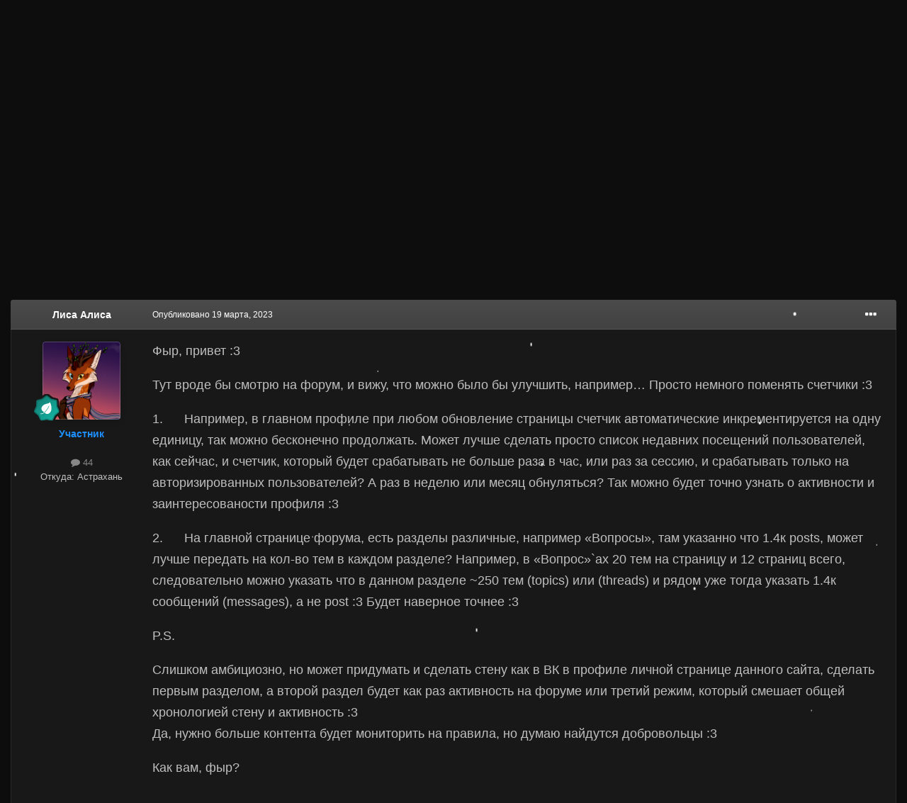

--- FILE ---
content_type: text/html;charset=UTF-8
request_url: https://tulpamancy.org/index.php?/topic/639-%D0%BF%D1%80%D0%B5%D0%B4%D0%BB%D0%BE%D0%B6%D0%B5%D0%BD%D0%B8%D1%8F-%D0%B4%D0%BB%D1%8F-%D1%81%D0%B0%D0%B9%D1%82%D0%B0-%D0%B0%D0%B4%D0%BC%D0%B8%D0%BD%D0%B8%D1%81%D1%82%D1%80%D0%B0%D1%82%D0%BE%D1%80%D1%83/
body_size: 27983
content:
<!DOCTYPE html>
<html id="focus" lang="ru-RU" dir="ltr" 
data-focus-guest
data-focus-group-id='2'
data-focus-theme-id='2'

data-focus-navigation='dropdown'
data-focus-switch-search-user

data-holiday='christmas'
data-event-fullscreen='snow'
data-focus-picker='grid'

data-focus-scheme='dark'

data-focus-cookie='2'

data-focus-userlinks='radius'
data-focus-post='no-margin'
data-focus-post-header='background border-v'
data-focus-post-controls='transparent buttons'
data-focus-blocks='pages'
data-focus-ui="transparent-ficon new-badge guest-alert" data-globaltemplate='4.7.0'>
	<head>
		<meta charset="utf-8">
        
		<title>Предложения для сайта Администратору. - Предложения по развитию - TLPE - Сообщество тульповодов</title>
		
		
		
		

	<meta name="viewport" content="width=device-width, initial-scale=1">



	<meta name="twitter:card" content="summary_large_image" />




	
		
			
				<meta property="og:title" content="Предложения для сайта Администратору.">
			
		
	

	
		
			
				<meta property="og:type" content="website">
			
		
	

	
		
			
				<meta property="og:url" content="https://tulpamancy.org/index.php?/topic/639-%D0%BF%D1%80%D0%B5%D0%B4%D0%BB%D0%BE%D0%B6%D0%B5%D0%BD%D0%B8%D1%8F-%D0%B4%D0%BB%D1%8F-%D1%81%D0%B0%D0%B9%D1%82%D0%B0-%D0%B0%D0%B4%D0%BC%D0%B8%D0%BD%D0%B8%D1%81%D1%82%D1%80%D0%B0%D1%82%D0%BE%D1%80%D1%83/">
			
		
	

	
		
			
				<meta name="description" content="Фыр, привет :3 Тут вроде бы смотрю на форум, и вижу, что можно было бы улучшить, например… Просто немного поменять счетчики :3 1. Например, в главном профиле при любом обновление страницы счетчик автоматические инкрементируется на одну единицу, так можно бесконечно продолжать. Может лучше сделать...">
			
		
	

	
		
			
				<meta property="og:description" content="Фыр, привет :3 Тут вроде бы смотрю на форум, и вижу, что можно было бы улучшить, например… Просто немного поменять счетчики :3 1. Например, в главном профиле при любом обновление страницы счетчик автоматические инкрементируется на одну единицу, так можно бесконечно продолжать. Может лучше сделать...">
			
		
	

	
		
			
				<meta property="og:updated_time" content="2023-12-28T10:16:05Z">
			
		
	

	
		
			
				<meta property="og:image" content="https://tulpamancy.org/uploads/monthly_2023_03/chpic.su_-_FireFoxLine_024.png.8a4857180f8c7dd8c496e87bebcc9752.png">
			
		
	

	
		
			
				<meta property="og:site_name" content="TLPE - Сообщество тульповодов">
			
		
	

	
		
			
				<meta property="og:locale" content="ru_RU">
			
		
	


	
		<link rel="next" href="https://tulpamancy.org/index.php?/topic/639-%D0%BF%D1%80%D0%B5%D0%B4%D0%BB%D0%BE%D0%B6%D0%B5%D0%BD%D0%B8%D1%8F-%D0%B4%D0%BB%D1%8F-%D1%81%D0%B0%D0%B9%D1%82%D0%B0-%D0%B0%D0%B4%D0%BC%D0%B8%D0%BD%D0%B8%D1%81%D1%82%D1%80%D0%B0%D1%82%D0%BE%D1%80%D1%83/page/2/" />
	

	
		<link rel="last" href="https://tulpamancy.org/index.php?/topic/639-%D0%BF%D1%80%D0%B5%D0%B4%D0%BB%D0%BE%D0%B6%D0%B5%D0%BD%D0%B8%D1%8F-%D0%B4%D0%BB%D1%8F-%D1%81%D0%B0%D0%B9%D1%82%D0%B0-%D0%B0%D0%B4%D0%BC%D0%B8%D0%BD%D0%B8%D1%81%D1%82%D1%80%D0%B0%D1%82%D0%BE%D1%80%D1%83/page/2/" />
	

	
		<link rel="canonical" href="https://tulpamancy.org/index.php?/topic/639-%D0%BF%D1%80%D0%B5%D0%B4%D0%BB%D0%BE%D0%B6%D0%B5%D0%BD%D0%B8%D1%8F-%D0%B4%D0%BB%D1%8F-%D1%81%D0%B0%D0%B9%D1%82%D0%B0-%D0%B0%D0%B4%D0%BC%D0%B8%D0%BD%D0%B8%D1%81%D1%82%D1%80%D0%B0%D1%82%D0%BE%D1%80%D1%83/" />
	





<link rel="manifest" href="https://tulpamancy.org/index.php?/manifest.webmanifest/">
<meta name="msapplication-config" content="https://tulpamancy.org/index.php?/browserconfig.xml/">
<meta name="msapplication-starturl" content="/">
<meta name="application-name" content="TLPE - Сообщество тульповодов">
<meta name="apple-mobile-web-app-title" content="TLPE - Сообщество тульповодов">

	<meta name="theme-color" content="#2c2c2c">






	

	
		
			<link rel="icon" sizes="36x36" href="https://tulpamancy.org/uploads/monthly_2022_05/android-chrome-36x36.png?v=1710933556">
		
	

	
		
			<link rel="icon" sizes="48x48" href="https://tulpamancy.org/uploads/monthly_2022_05/android-chrome-48x48.png?v=1710933556">
		
	

	
		
			<link rel="icon" sizes="72x72" href="https://tulpamancy.org/uploads/monthly_2022_05/android-chrome-72x72.png?v=1710933556">
		
	

	
		
			<link rel="icon" sizes="96x96" href="https://tulpamancy.org/uploads/monthly_2022_05/android-chrome-96x96.png?v=1710933556">
		
	

	
		
			<link rel="icon" sizes="144x144" href="https://tulpamancy.org/uploads/monthly_2022_05/android-chrome-144x144.png?v=1710933556">
		
	

	
		
			<link rel="icon" sizes="192x192" href="https://tulpamancy.org/uploads/monthly_2022_05/android-chrome-192x192.png?v=1710933556">
		
	

	
		
			<link rel="icon" sizes="256x256" href="https://tulpamancy.org/uploads/monthly_2022_05/android-chrome-256x256.png?v=1710933556">
		
	

	
		
			<link rel="icon" sizes="384x384" href="https://tulpamancy.org/uploads/monthly_2022_05/android-chrome-384x384.png?v=1710933556">
		
	

	
		
			<link rel="icon" sizes="512x512" href="https://tulpamancy.org/uploads/monthly_2022_05/android-chrome-512x512.png?v=1710933556">
		
	

	
		
			<meta name="msapplication-square70x70logo" content="https://tulpamancy.org/uploads/monthly_2022_05/msapplication-square70x70logo.png?v=1710933556"/>
		
	

	
		
			<meta name="msapplication-TileImage" content="https://tulpamancy.org/uploads/monthly_2022_05/msapplication-TileImage.png?v=1710933556"/>
		
	

	
		
			<meta name="msapplication-square150x150logo" content="https://tulpamancy.org/uploads/monthly_2022_05/msapplication-square150x150logo.png?v=1710933556"/>
		
	

	
		
			<meta name="msapplication-wide310x150logo" content="https://tulpamancy.org/uploads/monthly_2022_05/msapplication-wide310x150logo.png?v=1710933556"/>
		
	

	
		
			<meta name="msapplication-square310x310logo" content="https://tulpamancy.org/uploads/monthly_2022_05/msapplication-square310x310logo.png?v=1710933556"/>
		
	

	
		
			
				<link rel="apple-touch-icon" href="https://tulpamancy.org/uploads/monthly_2022_05/apple-touch-icon-57x57.png?v=1710933556">
			
		
	

	
		
			
				<link rel="apple-touch-icon" sizes="60x60" href="https://tulpamancy.org/uploads/monthly_2022_05/apple-touch-icon-60x60.png?v=1710933556">
			
		
	

	
		
			
				<link rel="apple-touch-icon" sizes="72x72" href="https://tulpamancy.org/uploads/monthly_2022_05/apple-touch-icon-72x72.png?v=1710933556">
			
		
	

	
		
			
				<link rel="apple-touch-icon" sizes="76x76" href="https://tulpamancy.org/uploads/monthly_2022_05/apple-touch-icon-76x76.png?v=1710933556">
			
		
	

	
		
			
				<link rel="apple-touch-icon" sizes="114x114" href="https://tulpamancy.org/uploads/monthly_2022_05/apple-touch-icon-114x114.png?v=1710933556">
			
		
	

	
		
			
				<link rel="apple-touch-icon" sizes="120x120" href="https://tulpamancy.org/uploads/monthly_2022_05/apple-touch-icon-120x120.png?v=1710933556">
			
		
	

	
		
			
				<link rel="apple-touch-icon" sizes="144x144" href="https://tulpamancy.org/uploads/monthly_2022_05/apple-touch-icon-144x144.png?v=1710933556">
			
		
	

	
		
			
				<link rel="apple-touch-icon" sizes="152x152" href="https://tulpamancy.org/uploads/monthly_2022_05/apple-touch-icon-152x152.png?v=1710933556">
			
		
	

	
		
			
				<link rel="apple-touch-icon" sizes="180x180" href="https://tulpamancy.org/uploads/monthly_2022_05/apple-touch-icon-180x180.png?v=1710933556">
			
		
	





<link rel="preload" href="//tulpamancy.org/applications/core/interface/font/fontawesome-webfont.woff2?v=4.7.0" as="font" crossorigin="anonymous">
		




	<link rel='stylesheet' href='https://tulpamancy.org/uploads/css_built_2/341e4a57816af3ba440d891ca87450ff_framework.css?v=4e52a1ea3c1767167913' media='all'>

	<link rel='stylesheet' href='https://tulpamancy.org/uploads/css_built_2/05e81b71abe4f22d6eb8d1a929494829_responsive.css?v=4e52a1ea3c1767167913' media='all'>

	<link rel='stylesheet' href='https://tulpamancy.org/uploads/css_built_2/20446cf2d164adcc029377cb04d43d17_flags.css?v=4e52a1ea3c1767167913' media='all'>

	<link rel='stylesheet' href='https://tulpamancy.org/uploads/css_built_2/90eb5adf50a8c640f633d47fd7eb1778_core.css?v=4e52a1ea3c1767167913' media='all'>

	<link rel='stylesheet' href='https://tulpamancy.org/uploads/css_built_2/5a0da001ccc2200dc5625c3f3934497d_core_responsive.css?v=4e52a1ea3c1767167913' media='all'>

	<link rel='stylesheet' href='https://tulpamancy.org/uploads/css_built_2/62e269ced0fdab7e30e026f1d30ae516_forums.css?v=4e52a1ea3c1767167913' media='all'>

	<link rel='stylesheet' href='https://tulpamancy.org/uploads/css_built_2/76e62c573090645fb99a15a363d8620e_forums_responsive.css?v=4e52a1ea3c1767167913' media='all'>

	<link rel='stylesheet' href='https://tulpamancy.org/uploads/css_built_2/ebdea0c6a7dab6d37900b9190d3ac77b_topics.css?v=4e52a1ea3c1767167913' media='all'>





<link rel='stylesheet' href='https://tulpamancy.org/uploads/css_built_2/258adbb6e4f3e83cd3b355f84e3fa002_custom.css?v=4e52a1ea3c1767167913' media='all'>




		
<script type='text/javascript'>
var focusHtml = document.getElementById('focus');
var cookieId = focusHtml.getAttribute('data-focus-cookie');

//	['setting-name', enabled-by-default, has-toggle]
var focusSettings = [
	
 ['sticky-header', 0, 1],
	['mobile-footer', 1, 1],
	['fluid', 0, 1],
	['larger-font-size', 1, 1],
//	['sticky-author-panel', 0, 1],
	['sticky-sidebar', 0, 1],
	['flip-sidebar', 0, 1],
	['fullscreen-effect', 1, 1],
	
]; 
for(var i = 0; i < focusSettings.length; i++) {
	var settingName = focusSettings[i][0];
	var isDefault = focusSettings[i][1];
	var allowToggle = focusSettings[i][2];
	if(allowToggle){
		var choice = localStorage.getItem(settingName);
		if( (choice === '1') || (!choice && (isDefault)) ){
			focusHtml.classList.add('enable--' + settingName + '');
		}
	} else if(isDefault){
		focusHtml.classList.add('enable--' + settingName + '');
	}
}

	var loadRandomBackground = function(){
		var randomBackgrounds = [ 1,2,3,5,];
		var randomBackground = randomBackgrounds[Math.floor(Math.random()*randomBackgrounds.length)];
		focusHtml.setAttribute('data-focus-bg', randomBackground);
		focusHtml.setAttribute('data-focus-bg-random', '');
	}


	
		var backgroundChoice = localStorage.getItem('focusBackground-' + cookieId + '') || '1';
		if (backgroundChoice == 'random'){
			loadRandomBackground();
		} else {
			focusHtml.setAttribute('data-focus-bg', '' + backgroundChoice + '');
		}
	

</script>

 
		
		
		

	
	<link rel='shortcut icon' href='https://tulpamancy.org/uploads/monthly_2022_05/favicon.ico' type="image/x-icon">

		
 
	</head>
	<body class='ipsApp ipsApp_front ipsJS_none ipsClearfix' data-controller='core.front.core.app' data-message="" data-pageApp='forums' data-pageLocation='front' data-pageModule='forums' data-pageController='topic' data-pageID='639'  >
		
        

        

		<a href='#ipsLayout_mainArea' class='ipsHide' title='Перейти к основному содержанию на этой странице' accesskey='m'>Перейти к содержанию</a>
			
<div class='focus-mobile-search'>
	<div class='focus-mobile-search__close' data-class='display--focus-mobile-search'><i class="fa fa-times" aria-hidden="true"></i></div>
</div>
			<div class='animate-header focus-sticky-header'>
				<div class='animate-header__background'>
					<div class='animate-header__background-panel animate-header__background-panel--1'></div>
					<div class='animate-header__background-panel animate-header__background-panel--2'></div>
				</div>
				
<ul id='elMobileNav' class='ipsResponsive_hideDesktop' data-controller='core.front.core.mobileNav'>
	
		
			
			
				
				
			
				
					<li id='elMobileBreadcrumb'>
						<a href='https://tulpamancy.org/index.php?/forum/27-%D0%BF%D1%80%D0%B5%D0%B4%D0%BB%D0%BE%D0%B6%D0%B5%D0%BD%D0%B8%D1%8F-%D0%BF%D0%BE-%D1%80%D0%B0%D0%B7%D0%B2%D0%B8%D1%82%D0%B8%D1%8E/'>
							<span>Предложения по развитию</span>
						</a>
					</li>
				
				
			
				
				
			
		
	
  
	<li class='elMobileNav__home'>
		<a href='https://tulpamancy.org/'><i class="fa fa-home" aria-hidden="true"></i></a>
	</li>
	
	
	<li >
		<a data-action="defaultStream" href='https://tulpamancy.org/index.php?/discover/'><i class="fa fa-newspaper-o" aria-hidden="true"></i></a>
	</li>

	

	
		<li class='ipsJS_show'>
			<a href='https://tulpamancy.org/index.php?/search/' data-class='display--focus-mobile-search'><i class='fa fa-search'></i></a>
		</li>
	

	
<li data-focus-editor>
	<a href='#'>
		<i class='fa fa-toggle-on'></i>
	</a>
</li>
<li data-focus-toggle-theme>
	<a href='#'>
		<i class='fa'></i>
	</a>
</li>
  	
	<li data-ipsDrawer data-ipsDrawer-drawerElem='#elMobileDrawer'>
		<a href='#'>
			
			
				
			
			
			
			<i class='fa fa-navicon'></i>
		</a>
	</li>
</ul>
				<div id='ipsLayout_header'>
					<header class='focus-header'>
						<div class='ipsLayout_container'>
							<div class='focus-header-align'>
								
<a class='focus-logo' href='https://tulpamancy.org/' accesskey='1'>
	
		
		<span class='focus-logo__image'>
			<img src="https://tulpamancy.org/uploads/monthly_2025_12/tlpe_ny.png.0c3d05532cc89365dbe5f44b7f5241ff.png" alt='TLPE - Сообщество тульповодов'>
		</span>
		
			<!-- <span class='focus-logo__text'>
				<span class='focus-logo__name'>tlpe.ru</span>
				<span class='focus-logo__slogan'>Сообщество тульповодов</span>
			</span> -->
		
	
</a>
								
									<div class='focus-user'>

	<ul id="elUserNav" class="ipsList_inline cSignedOut ipsResponsive_showDesktop">
		
		
		
		
			
				<li id="elSignInLink">
					<a href="https://tulpamancy.org/index.php?/login/" data-ipsmenu-closeonclick="false" data-ipsmenu id="elUserSignIn">
						Уже зарегистрированы? Войти  <i class="fa fa-caret-down"></i>
					</a>
					
<div id='elUserSignIn_menu' class='ipsMenu ipsMenu_auto ipsHide'>
	<form accept-charset='utf-8' method='post' action='https://tulpamancy.org/index.php?/login/'>
		<input type="hidden" name="csrfKey" value="ffbb67584189a615124c921c9241e67a">
		<input type="hidden" name="ref" value="aHR0cHM6Ly90dWxwYW1hbmN5Lm9yZy9pbmRleC5waHA/[base64]">
		<div data-role="loginForm">
			
			
			
				
<div class="ipsPad ipsForm ipsForm_vertical">
	<h4 class="ipsType_sectionHead">Войти</h4>
	<br><br>
	<ul class='ipsList_reset'>
		<li class="ipsFieldRow ipsFieldRow_noLabel ipsFieldRow_fullWidth">
			
			
				<input type="text" placeholder="Отображаемое имя или  email адрес" name="auth" autocomplete="email">
			
		</li>
		<li class="ipsFieldRow ipsFieldRow_noLabel ipsFieldRow_fullWidth">
			<input type="password" placeholder="Пароль" name="password" autocomplete="current-password">
		</li>
		<li class="ipsFieldRow ipsFieldRow_checkbox ipsClearfix">
			<span class="ipsCustomInput">
				<input type="checkbox" name="remember_me" id="remember_me_checkbox" value="1" checked aria-checked="true">
				<span></span>
			</span>
			<div class="ipsFieldRow_content">
				<label class="ipsFieldRow_label" for="remember_me_checkbox">Запомнить</label>
				<span class="ipsFieldRow_desc">Не рекомендуется для компьютеров с общим доступом</span>
			</div>
		</li>
		<li class="ipsFieldRow ipsFieldRow_fullWidth">
			<button type="submit" name="_processLogin" value="usernamepassword" class="ipsButton ipsButton_primary ipsButton_small" id="elSignIn_submit">Войти</button>
			
				<p class="ipsType_right ipsType_small">
					
						<a href='https://tulpamancy.org/index.php?/lostpassword/' data-ipsDialog data-ipsDialog-title='Забыли пароль?'>
					
					Забыли пароль?</a>
				</p>
			
		</li>
	</ul>
</div>
			
		</div>
	</form>
</div>
				</li>
			
		
		
			<li>
				
					<a href="https://tulpamancy.org/index.php?/register/" data-ipsdialog data-ipsdialog-size="narrow" data-ipsdialog-title="Регистрация"  id="elRegisterButton">Регистрация</a>
				
			</li>
		
		
<li class='elUserNav_sep'></li>
<li class='cUserNav_icon ipsJS_show' data-focus-editor>
	<a href='#' data-ipsTooltip>
		<i class='fa fa-toggle-on'></i>
	</a>
</li>
<li class='cUserNav_icon ipsJS_show' data-focus-toggle-theme>
	<a href='#' data-ipsTooltip>
		<i class='fa'></i>
	</a>
</li>

 
	</ul>
</div>
								
							</div>
						</div>
					</header>
					<div class='ipsLayout_container ipsResponsive_showDesktop'>
						<div class='focus-nav-bar'>
							<div class='ipsLayout_container ipsFlex ipsFlex-jc:between ipsFlex-ai:center'>
								<div class='focus-nav'>

	<nav  class=' ipsResponsive_showDesktop'>
		<div class='ipsNavBar_primary ipsNavBar_primary--loading ipsLayout_container '>
			<ul data-role="primaryNavBar" class='ipsClearfix'>
				


	
		
		
			
		
		<li class='ipsNavBar_active' data-active id='elNavSecondary_1' data-role="navBarItem" data-navApp="core" data-navExt="CustomItem">
			
			
				<a href="https://tulpamancy.org"  data-navItem-id="1" data-navDefault>
					Обзор<span class='ipsNavBar_active__identifier'></span>
				</a>
			
			
				<ul class='ipsNavBar_secondary ' data-role='secondaryNavBar'>
					


	
	

	
		
		
			
		
		<li class='ipsNavBar_active' data-active id='elNavSecondary_10' data-role="navBarItem" data-navApp="forums" data-navExt="Forums">
			
			
				<a href="https://tulpamancy.org/index.php"  data-navItem-id="10" data-navDefault>
					Форумы<span class='ipsNavBar_active__identifier'></span>
				</a>
			
			
		</li>
	
	

	
		
		
		<li  id='elNavSecondary_11' data-role="navBarItem" data-navApp="core" data-navExt="Guidelines">
			
			
				<a href="https://tulpamancy.org/index.php?/topic/51-%D0%BF%D1%80%D0%B0%D0%B2%D0%B8%D0%BB%D0%B0-%D0%BF%D0%BE%D0%B2%D0%B5%D0%B4%D0%B5%D0%BD%D0%B8%D1%8F-%D0%B2-%D1%81%D0%BE%D0%BE%D0%B1%D1%89%D0%B5%D1%81%D1%82%D0%B2%D0%B5/"  data-navItem-id="11" >
					Правила<span class='ipsNavBar_active__identifier'></span>
				</a>
			
			
		</li>
	
	

	
		
		
		<li  id='elNavSecondary_12' data-role="navBarItem" data-navApp="core" data-navExt="StaffDirectory">
			
			
				<a href="https://tulpamancy.org/index.php?/staff/"  data-navItem-id="12" >
					Модераторы<span class='ipsNavBar_active__identifier'></span>
				</a>
			
			
		</li>
	
	

	
		
		
		<li  id='elNavSecondary_13' data-role="navBarItem" data-navApp="core" data-navExt="OnlineUsers">
			
			
				<a href="https://tulpamancy.org/index.php?/online/"  data-navItem-id="13" >
					Пользователи онлайн<span class='ipsNavBar_active__identifier'></span>
				</a>
			
			
		</li>
	
	

	
		
		
		<li  id='elNavSecondary_14' data-role="navBarItem" data-navApp="core" data-navExt="Leaderboard">
			
			
				<a href="https://tulpamancy.org/index.php?/leaderboard/"  data-navItem-id="14" >
					Лидеры<span class='ipsNavBar_active__identifier'></span>
				</a>
			
			
		</li>
	
	

					<li class='ipsHide' id='elNavigationMore_1' data-role='navMore'>
						<a href='#' data-ipsMenu data-ipsMenu-appendTo='#elNavigationMore_1' id='elNavigationMore_1_dropdown'>Больше <i class='fa fa-caret-down'></i></a>
						<ul class='ipsHide ipsMenu ipsMenu_auto' id='elNavigationMore_1_dropdown_menu' data-role='moreDropdown'></ul>
					</li>
				</ul>
			
		</li>
	
	

	
		
		
		<li  id='elNavSecondary_2' data-role="navBarItem" data-navApp="core" data-navExt="CustomItem">
			
			
				<a href="https://tulpamancy.org/index.php?/discover/"  data-navItem-id="2" >
					Активность<span class='ipsNavBar_active__identifier'></span>
				</a>
			
			
				<ul class='ipsNavBar_secondary ipsHide' data-role='secondaryNavBar'>
					


	
		
		
		<li  id='elNavSecondary_4' data-role="navBarItem" data-navApp="core" data-navExt="AllActivity">
			
			
				<a href="https://tulpamancy.org/index.php?/discover/"  data-navItem-id="4" >
					Активность<span class='ipsNavBar_active__identifier'></span>
				</a>
			
			
		</li>
	
	

	
	

	
	

	
	

	
		
		
		<li  id='elNavSecondary_8' data-role="navBarItem" data-navApp="core" data-navExt="Search">
			
			
				<a href="https://tulpamancy.org/index.php?/search/"  data-navItem-id="8" >
					Поиск<span class='ipsNavBar_active__identifier'></span>
				</a>
			
			
		</li>
	
	

	
	

					<li class='ipsHide' id='elNavigationMore_2' data-role='navMore'>
						<a href='#' data-ipsMenu data-ipsMenu-appendTo='#elNavigationMore_2' id='elNavigationMore_2_dropdown'>Больше <i class='fa fa-caret-down'></i></a>
						<ul class='ipsHide ipsMenu ipsMenu_auto' id='elNavigationMore_2_dropdown_menu' data-role='moreDropdown'></ul>
					</li>
				</ul>
			
		</li>
	
	

	
		
		
		<li  id='elNavSecondary_15' data-role="navBarItem" data-navApp="core" data-navExt="Leaderboard">
			
			
				<a href="https://tulpamancy.org/index.php?/leaderboard/"  data-navItem-id="15" >
					Лидеры<span class='ipsNavBar_active__identifier'></span>
				</a>
			
			
		</li>
	
	

	
		
		
		<li  id='elNavSecondary_24' data-role="navBarItem" data-navApp="core" data-navExt="Menu">
			
			
				<a href="#" id="elNavigation_24" data-ipsMenu data-ipsMenu-appendTo='#elNavSecondary_24' data-ipsMenu-activeClass='ipsNavActive_menu' data-navItem-id="24" >
					Магазин <i class="fa fa-caret-down"></i><span class='ipsNavBar_active__identifier'></span>
				</a>
				<ul id="elNavigation_24_menu" class="ipsMenu ipsMenu_auto ipsHide">
					

	
		
			<li class='ipsMenu_item' >
				<a href='https://tulpamancy.org/index.php?/membersshop/' >
					Магазин
				</a>
			</li>
		
	

	
		
			<li class='ipsMenu_item' >
				<a href='https://tulpamancy.org/index.php?/membersshop/myitems/' >
					Инвентарь
				</a>
			</li>
		
	

				</ul>
			
			
		</li>
	
	

	
	

				
				<li class="focus-nav__more focus-nav__more--hidden">
					<a href="#"> Больше <span class='ipsNavBar_active__identifier'></span></a>
					<ul class='ipsNavBar_secondary'></ul>
				</li>
				
			</ul>
			

	<div id="elSearchWrapper">
		<div id='elSearch' data-controller="core.front.core.quickSearch">
			<form accept-charset='utf-8' action='//tulpamancy.org/index.php?/search/&amp;do=quicksearch' method='post'>
                <input type='search' id='elSearchField' placeholder='Поиск...' name='q' autocomplete='off' aria-label='Поиск'>
                <details class='cSearchFilter'>
                    <summary class='cSearchFilter__text'></summary>
                    <ul class='cSearchFilter__menu'>
                        
                        <li><label><input type="radio" name="type" value="all" ><span class='cSearchFilter__menuText'>Везде</span></label></li>
                        
                            
                                <li><label><input type="radio" name="type" value='contextual_{&quot;type&quot;:&quot;forums_topic&quot;,&quot;nodes&quot;:27}' checked><span class='cSearchFilter__menuText'>Этот форум</span></label></li>
                            
                                <li><label><input type="radio" name="type" value='contextual_{&quot;type&quot;:&quot;forums_topic&quot;,&quot;item&quot;:639}' checked><span class='cSearchFilter__menuText'>Эта тема</span></label></li>
                            
                        
                        
                            <li><label><input type="radio" name="type" value="core_statuses_status"><span class='cSearchFilter__menuText'>Обновления статусов</span></label></li>
                        
                            <li><label><input type="radio" name="type" value="forums_topic"><span class='cSearchFilter__menuText'>Темы</span></label></li>
                        
                            <li><label><input type="radio" name="type" value="core_members"><span class='cSearchFilter__menuText'>Пользователи</span></label></li>
                        
                    </ul>
                </details>
				<button class='cSearchSubmit' type="submit" aria-label='Поиск'><i class="fa fa-search"></i></button>
			</form>
		</div>
	</div>

		</div>
	</nav>
</div>
								
									<div class='focus-search'></div>
								
							</div>
						</div>
					</div>
				</div>
			</div>
		<main id='ipsLayout_body' class='ipsLayout_container'>
			<div class='focus-content'>
				<div class='focus-content-padding'>
					<div id='ipsLayout_contentArea'>
						<div class='focus-precontent'>
							<div class='focus-breadcrumb'>
								
<nav class='ipsBreadcrumb ipsBreadcrumb_top ipsFaded_withHover'>
	

	<ul class='ipsList_inline ipsPos_right'>
		
		<li >
			<a data-action="defaultStream" class='ipsType_light '  href='https://tulpamancy.org/index.php?/discover/'><i class="fa fa-newspaper-o" aria-hidden="true"></i> <span>Активность</span></a>
		</li>
		
	</ul>

	<ul data-role="breadcrumbList">
		<li>
			<a title="Главная" href='https://tulpamancy.org/'>
				<span>Главная <i class='fa fa-angle-right'></i></span>
			</a>
		</li>
		
		
			<li>
				
					<a href='https://tulpamancy.org/index.php?/forum/16-%D1%82%D0%B5%D1%85%D0%BD%D0%B8%D1%87%D0%B5%D1%81%D0%BA%D0%B8%D0%B5-%D1%80%D0%B0%D0%B7%D0%B4%D0%B5%D0%BB%D1%8B/'>
						<span>Технические разделы <i class='fa fa-angle-right' aria-hidden="true"></i></span>
					</a>
				
			</li>
		
			<li>
				
					<a href='https://tulpamancy.org/index.php?/forum/27-%D0%BF%D1%80%D0%B5%D0%B4%D0%BB%D0%BE%D0%B6%D0%B5%D0%BD%D0%B8%D1%8F-%D0%BF%D0%BE-%D1%80%D0%B0%D0%B7%D0%B2%D0%B8%D1%82%D0%B8%D1%8E/'>
						<span>Предложения по развитию <i class='fa fa-angle-right' aria-hidden="true"></i></span>
					</a>
				
			</li>
		
			<li>
				
					Предложения для сайта Администратору.
				
			</li>
		
	</ul>
</nav>
								

							</div>
						</div>
						





						<div id='ipsLayout_contentWrapper'>
							
							<div id='ipsLayout_mainArea'>
								
								
								
								
								

	




								



<div class="ipsPageHeader ipsResponsive_pull ipsBox ipsPadding sm:ipsPadding:half ipsMargin_bottom">
		
	
	<div class="ipsFlex ipsFlex-ai:center ipsFlex-fw:wrap ipsGap:4">
		<div class="ipsFlex-flex:11">
			<h1 class="ipsType_pageTitle ipsContained_container">
				

				
				
					<span class="ipsType_break ipsContained">
						<span>Предложения для сайта Администратору.</span>
					</span>
				
			</h1>
			
			
		</div>
		
	</div>
	<hr class="ipsHr">
	<div class="ipsPageHeader__meta ipsFlex ipsFlex-jc:between ipsFlex-ai:center ipsFlex-fw:wrap ipsGap:3">
		<div class="ipsFlex-flex:11">
			<div class="ipsPhotoPanel ipsPhotoPanel_mini ipsPhotoPanel_notPhone ipsClearfix">
				


	<a href="https://tulpamancy.org/index.php?/profile/909-%D0%BB%D0%B8%D1%81%D0%B0-%D0%B0%D0%BB%D0%B8%D1%81%D0%B0/" rel="nofollow" data-ipsHover data-ipsHover-width="370" data-ipsHover-target="https://tulpamancy.org/index.php?/profile/909-%D0%BB%D0%B8%D1%81%D0%B0-%D0%B0%D0%BB%D0%B8%D1%81%D0%B0/&amp;do=hovercard" class="ipsUserPhoto ipsUserPhoto_mini" title="Перейти в профиль Лиса Алиса">
		<img src='https://tulpamancy.org/uploads/monthly_2024_04/Pozovi_Menya_S_Soboy.thumb.png.6ca15f11022efb30c79124005e3419c8.png' alt='Лиса Алиса' loading="lazy">
	</a>

				<div>
					<p class="ipsType_reset ipsType_blendLinks">
						<span class="ipsType_normal">
						
							<strong>Автор 


<a href='https://tulpamancy.org/index.php?/profile/909-%D0%BB%D0%B8%D1%81%D0%B0-%D0%B0%D0%BB%D0%B8%D1%81%D0%B0/' rel="nofollow" data-ipsHover data-ipsHover-width='370' data-ipsHover-target='https://tulpamancy.org/index.php?/profile/909-%D0%BB%D0%B8%D1%81%D0%B0-%D0%B0%D0%BB%D0%B8%D1%81%D0%B0/&amp;do=hovercard&amp;referrer=https%253A%252F%252Ftulpamancy.org%252Findex.php%253F%252Ftopic%252F639-%2525D0%2525BF%2525D1%252580%2525D0%2525B5%2525D0%2525B4%2525D0%2525BB%2525D0%2525BE%2525D0%2525B6%2525D0%2525B5%2525D0%2525BD%2525D0%2525B8%2525D1%25258F-%2525D0%2525B4%2525D0%2525BB%2525D1%25258F-%2525D1%252581%2525D0%2525B0%2525D0%2525B9%2525D1%252582%2525D0%2525B0-%2525D0%2525B0%2525D0%2525B4%2525D0%2525BC%2525D0%2525B8%2525D0%2525BD%2525D0%2525B8%2525D1%252581%2525D1%252582%2525D1%252580%2525D0%2525B0%2525D1%252582%2525D0%2525BE%2525D1%252580%2525D1%252583%252F' title="Перейти в профиль Лиса Алиса" class="ipsType_break">Лиса Алиса</a></strong><br>
							<span class="ipsType_light"><time datetime='2023-03-19T06:48:59Z' title='19.03.2023 06:48' data-short='2 г'>19 марта, 2023</time> в <a href="https://tulpamancy.org/index.php?/forum/27-%D0%BF%D1%80%D0%B5%D0%B4%D0%BB%D0%BE%D0%B6%D0%B5%D0%BD%D0%B8%D1%8F-%D0%BF%D0%BE-%D1%80%D0%B0%D0%B7%D0%B2%D0%B8%D1%82%D0%B8%D1%8E/">Предложения по развитию</a></span>
						
						</span>
					</p>
				</div>
			</div>
		</div>
		
			<div class="ipsFlex-flex:01 ipsResponsive_hidePhone">
				<div class="ipsShareLinks">
					
						


    <a href='#elShareItem_1832095504_menu' id='elShareItem_1832095504' data-ipsMenu class='ipsShareButton ipsButton ipsButton_verySmall ipsButton_link ipsButton_link--light'>
        <span><i class='fa fa-share-alt'></i></span> &nbsp;Поделиться
    </a>

    <div class='ipsPadding ipsMenu ipsMenu_normal ipsHide' id='elShareItem_1832095504_menu' data-controller="core.front.core.sharelink">
        
        
        <span data-ipsCopy data-ipsCopy-flashmessage>
            <a href="https://tulpamancy.org/index.php?/topic/639-%D0%BF%D1%80%D0%B5%D0%B4%D0%BB%D0%BE%D0%B6%D0%B5%D0%BD%D0%B8%D1%8F-%D0%B4%D0%BB%D1%8F-%D1%81%D0%B0%D0%B9%D1%82%D0%B0-%D0%B0%D0%B4%D0%BC%D0%B8%D0%BD%D0%B8%D1%81%D1%82%D1%80%D0%B0%D1%82%D0%BE%D1%80%D1%83/" class="ipsButton ipsButton_light ipsButton_small ipsButton_fullWidth" data-role="copyButton" data-clipboard-text="https://tulpamancy.org/index.php?/topic/639-%D0%BF%D1%80%D0%B5%D0%B4%D0%BB%D0%BE%D0%B6%D0%B5%D0%BD%D0%B8%D1%8F-%D0%B4%D0%BB%D1%8F-%D1%81%D0%B0%D0%B9%D1%82%D0%B0-%D0%B0%D0%B4%D0%BC%D0%B8%D0%BD%D0%B8%D1%81%D1%82%D1%80%D0%B0%D1%82%D0%BE%D1%80%D1%83/" data-ipstooltip title='Copy Link to Clipboard'><i class="fa fa-clone"></i> https://tulpamancy.org/index.php?/topic/639-%D0%BF%D1%80%D0%B5%D0%B4%D0%BB%D0%BE%D0%B6%D0%B5%D0%BD%D0%B8%D1%8F-%D0%B4%D0%BB%D1%8F-%D1%81%D0%B0%D0%B9%D1%82%D0%B0-%D0%B0%D0%B4%D0%BC%D0%B8%D0%BD%D0%B8%D1%81%D1%82%D1%80%D0%B0%D1%82%D0%BE%D1%80%D1%83/</a>
        </span>
        <ul class='ipsShareLinks ipsMargin_top:half'>
            
                <li>
<a href="https://www.facebook.com/sharer/sharer.php?u=https%3A%2F%2Ftulpamancy.org%2Findex.php%3F%2Ftopic%2F639-%25D0%25BF%25D1%2580%25D0%25B5%25D0%25B4%25D0%25BB%25D0%25BE%25D0%25B6%25D0%25B5%25D0%25BD%25D0%25B8%25D1%258F-%25D0%25B4%25D0%25BB%25D1%258F-%25D1%2581%25D0%25B0%25D0%25B9%25D1%2582%25D0%25B0-%25D0%25B0%25D0%25B4%25D0%25BC%25D0%25B8%25D0%25BD%25D0%25B8%25D1%2581%25D1%2582%25D1%2580%25D0%25B0%25D1%2582%25D0%25BE%25D1%2580%25D1%2583%2F" class="cShareLink cShareLink_facebook" target="_blank" data-role="shareLink" title='Поделиться в Facebook' data-ipsTooltip rel='noopener nofollow'>
	<i class="fa fa-facebook"></i>
</a></li>
            
                <li>
<a href="https://x.com/share?url=https%3A%2F%2Ftulpamancy.org%2Findex.php%3F%2Ftopic%2F639-%2525D0%2525BF%2525D1%252580%2525D0%2525B5%2525D0%2525B4%2525D0%2525BB%2525D0%2525BE%2525D0%2525B6%2525D0%2525B5%2525D0%2525BD%2525D0%2525B8%2525D1%25258F-%2525D0%2525B4%2525D0%2525BB%2525D1%25258F-%2525D1%252581%2525D0%2525B0%2525D0%2525B9%2525D1%252582%2525D0%2525B0-%2525D0%2525B0%2525D0%2525B4%2525D0%2525BC%2525D0%2525B8%2525D0%2525BD%2525D0%2525B8%2525D1%252581%2525D1%252582%2525D1%252580%2525D0%2525B0%2525D1%252582%2525D0%2525BE%2525D1%252580%2525D1%252583%2F" class="cShareLink cShareLink_x" target="_blank" data-role="shareLink" title='Share on X' data-ipsTooltip rel='nofollow noopener'>
    <i class="fa fa-x"></i>
</a></li>
            
                <li>
<a href="/cdn-cgi/l/email-protection#[base64]" rel='nofollow' class='cShareLink cShareLink_email' title='Поделиться по email' data-ipsTooltip>
	<i class="fa fa-envelope"></i>
</a></li>
            
                <li>
<a href="https://pinterest.com/pin/create/button/?url=https://tulpamancy.org/index.php?/topic/639-%25D0%25BF%25D1%2580%25D0%25B5%25D0%25B4%25D0%25BB%25D0%25BE%25D0%25B6%25D0%25B5%25D0%25BD%25D0%25B8%25D1%258F-%25D0%25B4%25D0%25BB%25D1%258F-%25D1%2581%25D0%25B0%25D0%25B9%25D1%2582%25D0%25B0-%25D0%25B0%25D0%25B4%25D0%25BC%25D0%25B8%25D0%25BD%25D0%25B8%25D1%2581%25D1%2582%25D1%2580%25D0%25B0%25D1%2582%25D0%25BE%25D1%2580%25D1%2583/&amp;media=" class="cShareLink cShareLink_pinterest" rel="nofollow noopener" target="_blank" data-role="shareLink" title='Поделиться в Pinterest' data-ipsTooltip>
	<i class="fa fa-pinterest"></i>
</a></li>
            
        </ul>
        
            <hr class='ipsHr'>
            <button class='ipsHide ipsButton ipsButton_verySmall ipsButton_light ipsButton_fullWidth ipsMargin_top:half' data-controller='core.front.core.webshare' data-role='webShare' data-webShareTitle='Предложения для сайта Администратору.' data-webShareText='Предложения для сайта Администратору.' data-webShareUrl='https://tulpamancy.org/index.php?/topic/639-%D0%BF%D1%80%D0%B5%D0%B4%D0%BB%D0%BE%D0%B6%D0%B5%D0%BD%D0%B8%D1%8F-%D0%B4%D0%BB%D1%8F-%D1%81%D0%B0%D0%B9%D1%82%D0%B0-%D0%B0%D0%B4%D0%BC%D0%B8%D0%BD%D0%B8%D1%81%D1%82%D1%80%D0%B0%D1%82%D0%BE%D1%80%D1%83/'>Поделиться</button>
        
    </div>

					
					
                    

					



					

<div data-followApp='forums' data-followArea='topic' data-followID='639' data-controller='core.front.core.followButton'>
	

	<a href='https://tulpamancy.org/index.php?/login/' rel="nofollow" class="ipsFollow ipsPos_middle ipsButton ipsButton_light ipsButton_verySmall ipsButton_disabled" data-role="followButton" data-ipsTooltip title='Авторизация'>
		<span>Подписчики</span>
		<span class='ipsCommentCount'>0</span>
	</a>

</div>
				</div>
			</div>
					
	</div>
	
	
</div>








<div class="ipsClearfix">
	<ul class="ipsToolList ipsToolList_horizontal ipsClearfix ipsSpacer_both ipsResponsive_hidePhone">

		
		
		
	</ul>
</div>

<div id="comments" data-controller="core.front.core.commentFeed,forums.front.topic.view, core.front.core.ignoredComments" data-autopoll data-baseurl="https://tulpamancy.org/index.php?/topic/639-%D0%BF%D1%80%D0%B5%D0%B4%D0%BB%D0%BE%D0%B6%D0%B5%D0%BD%D0%B8%D1%8F-%D0%B4%D0%BB%D1%8F-%D1%81%D0%B0%D0%B9%D1%82%D0%B0-%D0%B0%D0%B4%D0%BC%D0%B8%D0%BD%D0%B8%D1%81%D1%82%D1%80%D0%B0%D1%82%D0%BE%D1%80%D1%83/"  data-feedid="topic-639" class="cTopic ipsClear ipsSpacer_top">
	
			

				<div class="ipsBox ipsResponsive_pull ipsPadding:half ipsClearfix ipsClear ipsMargin_bottom">
					
					
						


	
	<ul class='ipsPagination' id='elPagination_2b604c88bc88c69bb43539792b283457_1807285125' data-ipsPagination-seoPagination='true' data-pages='2' data-ipsPagination  data-ipsPagination-pages="2" data-ipsPagination-perPage='15'>
		
			
				<li class='ipsPagination_first ipsPagination_inactive'><a href='https://tulpamancy.org/index.php?/topic/639-%D0%BF%D1%80%D0%B5%D0%B4%D0%BB%D0%BE%D0%B6%D0%B5%D0%BD%D0%B8%D1%8F-%D0%B4%D0%BB%D1%8F-%D1%81%D0%B0%D0%B9%D1%82%D0%B0-%D0%B0%D0%B4%D0%BC%D0%B8%D0%BD%D0%B8%D1%81%D1%82%D1%80%D0%B0%D1%82%D0%BE%D1%80%D1%83/#comments' rel="first" data-page='1' data-ipsTooltip title='Первая страница'><i class='fa fa-angle-double-left'></i></a></li>
				<li class='ipsPagination_prev ipsPagination_inactive'><a href='https://tulpamancy.org/index.php?/topic/639-%D0%BF%D1%80%D0%B5%D0%B4%D0%BB%D0%BE%D0%B6%D0%B5%D0%BD%D0%B8%D1%8F-%D0%B4%D0%BB%D1%8F-%D1%81%D0%B0%D0%B9%D1%82%D0%B0-%D0%B0%D0%B4%D0%BC%D0%B8%D0%BD%D0%B8%D1%81%D1%82%D1%80%D0%B0%D1%82%D0%BE%D1%80%D1%83/#comments' rel="prev" data-page='0' data-ipsTooltip title='Предыдущая страница'>Назад</a></li>
			
			<li class='ipsPagination_page ipsPagination_active'><a href='https://tulpamancy.org/index.php?/topic/639-%D0%BF%D1%80%D0%B5%D0%B4%D0%BB%D0%BE%D0%B6%D0%B5%D0%BD%D0%B8%D1%8F-%D0%B4%D0%BB%D1%8F-%D1%81%D0%B0%D0%B9%D1%82%D0%B0-%D0%B0%D0%B4%D0%BC%D0%B8%D0%BD%D0%B8%D1%81%D1%82%D1%80%D0%B0%D1%82%D0%BE%D1%80%D1%83/#comments' data-page='1'>1</a></li>
			
				
					<li class='ipsPagination_page'><a href='https://tulpamancy.org/index.php?/topic/639-%D0%BF%D1%80%D0%B5%D0%B4%D0%BB%D0%BE%D0%B6%D0%B5%D0%BD%D0%B8%D1%8F-%D0%B4%D0%BB%D1%8F-%D1%81%D0%B0%D0%B9%D1%82%D0%B0-%D0%B0%D0%B4%D0%BC%D0%B8%D0%BD%D0%B8%D1%81%D1%82%D1%80%D0%B0%D1%82%D0%BE%D1%80%D1%83/page/2/#comments' data-page='2'>2</a></li>
				
				<li class='ipsPagination_next'><a href='https://tulpamancy.org/index.php?/topic/639-%D0%BF%D1%80%D0%B5%D0%B4%D0%BB%D0%BE%D0%B6%D0%B5%D0%BD%D0%B8%D1%8F-%D0%B4%D0%BB%D1%8F-%D1%81%D0%B0%D0%B9%D1%82%D0%B0-%D0%B0%D0%B4%D0%BC%D0%B8%D0%BD%D0%B8%D1%81%D1%82%D1%80%D0%B0%D1%82%D0%BE%D1%80%D1%83/page/2/#comments' rel="next" data-page='2' data-ipsTooltip title='Следующая страница'>Далее</a></li>
				<li class='ipsPagination_last'><a href='https://tulpamancy.org/index.php?/topic/639-%D0%BF%D1%80%D0%B5%D0%B4%D0%BB%D0%BE%D0%B6%D0%B5%D0%BD%D0%B8%D1%8F-%D0%B4%D0%BB%D1%8F-%D1%81%D0%B0%D0%B9%D1%82%D0%B0-%D0%B0%D0%B4%D0%BC%D0%B8%D0%BD%D0%B8%D1%81%D1%82%D1%80%D0%B0%D1%82%D0%BE%D1%80%D1%83/page/2/#comments' rel="last" data-page='2' data-ipsTooltip title='Последняя страница'><i class='fa fa-angle-double-right'></i></a></li>
			
			
				<li class='ipsPagination_pageJump'>
					<a href='#' data-ipsMenu data-ipsMenu-closeOnClick='false' data-ipsMenu-appendTo='#elPagination_2b604c88bc88c69bb43539792b283457_1807285125' id='elPagination_2b604c88bc88c69bb43539792b283457_1807285125_jump'>Страница 1 из 2 &nbsp;<i class='fa fa-caret-down'></i></a>
					<div class='ipsMenu ipsMenu_narrow ipsPadding ipsHide' id='elPagination_2b604c88bc88c69bb43539792b283457_1807285125_jump_menu'>
						<form accept-charset='utf-8' method='post' action='https://tulpamancy.org/index.php?/topic/639-%D0%BF%D1%80%D0%B5%D0%B4%D0%BB%D0%BE%D0%B6%D0%B5%D0%BD%D0%B8%D1%8F-%D0%B4%D0%BB%D1%8F-%D1%81%D0%B0%D0%B9%D1%82%D0%B0-%D0%B0%D0%B4%D0%BC%D0%B8%D0%BD%D0%B8%D1%81%D1%82%D1%80%D0%B0%D1%82%D0%BE%D1%80%D1%83/#comments' data-role="pageJump" data-baseUrl='#'>
							<ul class='ipsForm ipsForm_horizontal'>
								<li class='ipsFieldRow'>
									<input type='number' min='1' max='2' placeholder='Номер страницы' class='ipsField_fullWidth' name='page'>
								</li>
								<li class='ipsFieldRow ipsFieldRow_fullWidth'>
									<input type='submit' class='ipsButton_fullWidth ipsButton ipsButton_verySmall ipsButton_primary' value='Поехали'>
								</li>
							</ul>
						</form>
					</div>
				</li>
			
		
	</ul>

					
				</div>
			
	

	

<div data-controller='core.front.core.recommendedComments' data-url='https://tulpamancy.org/index.php?/topic/639-%D0%BF%D1%80%D0%B5%D0%B4%D0%BB%D0%BE%D0%B6%D0%B5%D0%BD%D0%B8%D1%8F-%D0%B4%D0%BB%D1%8F-%D1%81%D0%B0%D0%B9%D1%82%D0%B0-%D0%B0%D0%B4%D0%BC%D0%B8%D0%BD%D0%B8%D1%81%D1%82%D1%80%D0%B0%D1%82%D0%BE%D1%80%D1%83/&amp;recommended=comments' class='ipsRecommendedComments ipsHide'>
	<div data-role="recommendedComments">
		<h2 class='ipsType_sectionHead ipsType_large ipsType_bold ipsMargin_bottom'>Рекомендуемые сообщения</h2>
		
	</div>
</div>
	
	<div id="elPostFeed" data-role="commentFeed" data-controller="core.front.core.moderation" >
		<form action="https://tulpamancy.org/index.php?/topic/639-%D0%BF%D1%80%D0%B5%D0%B4%D0%BB%D0%BE%D0%B6%D0%B5%D0%BD%D0%B8%D1%8F-%D0%B4%D0%BB%D1%8F-%D1%81%D0%B0%D0%B9%D1%82%D0%B0-%D0%B0%D0%B4%D0%BC%D0%B8%D0%BD%D0%B8%D1%81%D1%82%D1%80%D0%B0%D1%82%D0%BE%D1%80%D1%83/&amp;csrfKey=ffbb67584189a615124c921c9241e67a&amp;do=multimodComment" method="post" data-ipspageaction data-role="moderationTools">
			
			
				

					

					
					



<a id="findComment-6112"></a>
<a id="comment-6112"></a>
<article  id="elComment_6112" class="cPost ipsBox ipsResponsive_pull  ipsComment  ipsComment_parent ipsClearfix ipsClear ipsColumns ipsColumns_noSpacing ipsColumns_collapsePhone    ">
	

	

	<div class="cAuthorPane_mobile ipsResponsive_showPhone">
		<div class="cAuthorPane_photo">
			<div class="cAuthorPane_photoWrap">
				


	<a href="https://tulpamancy.org/index.php?/profile/909-%D0%BB%D0%B8%D1%81%D0%B0-%D0%B0%D0%BB%D0%B8%D1%81%D0%B0/" rel="nofollow" data-ipsHover data-ipsHover-width="370" data-ipsHover-target="https://tulpamancy.org/index.php?/profile/909-%D0%BB%D0%B8%D1%81%D0%B0-%D0%B0%D0%BB%D0%B8%D1%81%D0%B0/&amp;do=hovercard" class="ipsUserPhoto ipsUserPhoto_large" title="Перейти в профиль Лиса Алиса">
		<img src='https://tulpamancy.org/uploads/monthly_2024_04/Pozovi_Menya_S_Soboy.thumb.png.6ca15f11022efb30c79124005e3419c8.png' alt='Лиса Алиса' loading="lazy">
	</a>

				
				
					<a href="https://tulpamancy.org/index.php?/profile/909-%D0%BB%D0%B8%D1%81%D0%B0-%D0%B0%D0%BB%D0%B8%D1%81%D0%B0/badges/" rel="nofollow">
						
<img src='https://tulpamancy.org/uploads/monthly_2021_09/4_Contributor.svg' loading="lazy" alt="Участник (1 уровень)" class="cAuthorPane_badge cAuthorPane_badge--rank ipsOutline ipsOutline:2px" data-ipsTooltip title="Звание: Участник (1 уровень) (5/14)">
					</a>
				
			</div>
		</div>
		<div class="cAuthorPane_content">
			<h3 class="ipsType_sectionHead cAuthorPane_author ipsType_break ipsType_blendLinks ipsFlex ipsFlex-ai:center">
				


<a href='https://tulpamancy.org/index.php?/profile/909-%D0%BB%D0%B8%D1%81%D0%B0-%D0%B0%D0%BB%D0%B8%D1%81%D0%B0/' rel="nofollow" data-ipsHover data-ipsHover-width='370' data-ipsHover-target='https://tulpamancy.org/index.php?/profile/909-%D0%BB%D0%B8%D1%81%D0%B0-%D0%B0%D0%BB%D0%B8%D1%81%D0%B0/&amp;do=hovercard&amp;referrer=https%253A%252F%252Ftulpamancy.org%252Findex.php%253F%252Ftopic%252F639-%2525D0%2525BF%2525D1%252580%2525D0%2525B5%2525D0%2525B4%2525D0%2525BB%2525D0%2525BE%2525D0%2525B6%2525D0%2525B5%2525D0%2525BD%2525D0%2525B8%2525D1%25258F-%2525D0%2525B4%2525D0%2525BB%2525D1%25258F-%2525D1%252581%2525D0%2525B0%2525D0%2525B9%2525D1%252582%2525D0%2525B0-%2525D0%2525B0%2525D0%2525B4%2525D0%2525BC%2525D0%2525B8%2525D0%2525BD%2525D0%2525B8%2525D1%252581%2525D1%252582%2525D1%252580%2525D0%2525B0%2525D1%252582%2525D0%2525BE%2525D1%252580%2525D1%252583%252F' title="Перейти в профиль Лиса Алиса" class="ipsType_break"><span style="font-size: 14px; color: dodgerblue; font-weight: bolder;">Лиса Алиса</span></a>
			</h3>
			<div class="ipsType_light ipsType_reset">
			    <a href="https://tulpamancy.org/index.php?/topic/639-%D0%BF%D1%80%D0%B5%D0%B4%D0%BB%D0%BE%D0%B6%D0%B5%D0%BD%D0%B8%D1%8F-%D0%B4%D0%BB%D1%8F-%D1%81%D0%B0%D0%B9%D1%82%D0%B0-%D0%B0%D0%B4%D0%BC%D0%B8%D0%BD%D0%B8%D1%81%D1%82%D1%80%D0%B0%D1%82%D0%BE%D1%80%D1%83/#findComment-6112" rel="nofollow" class="ipsType_blendLinks">Опубликовано <time datetime='2023-03-19T06:48:59Z' title='19.03.2023 06:48' data-short='2 г'>19 марта, 2023</time></a>
				
			</div>
		</div>
	</div>
	<aside class="ipsComment_author cAuthorPane ipsColumn ipsColumn_medium ipsResponsive_hidePhone">
		<h3 class="ipsType_sectionHead cAuthorPane_author ipsType_blendLinks ipsType_break">
<strong>


<a href='https://tulpamancy.org/index.php?/profile/909-%D0%BB%D0%B8%D1%81%D0%B0-%D0%B0%D0%BB%D0%B8%D1%81%D0%B0/' rel="nofollow" data-ipsHover data-ipsHover-width='370' data-ipsHover-target='https://tulpamancy.org/index.php?/profile/909-%D0%BB%D0%B8%D1%81%D0%B0-%D0%B0%D0%BB%D0%B8%D1%81%D0%B0/&amp;do=hovercard&amp;referrer=https%253A%252F%252Ftulpamancy.org%252Findex.php%253F%252Ftopic%252F639-%2525D0%2525BF%2525D1%252580%2525D0%2525B5%2525D0%2525B4%2525D0%2525BB%2525D0%2525BE%2525D0%2525B6%2525D0%2525B5%2525D0%2525BD%2525D0%2525B8%2525D1%25258F-%2525D0%2525B4%2525D0%2525BB%2525D1%25258F-%2525D1%252581%2525D0%2525B0%2525D0%2525B9%2525D1%252582%2525D0%2525B0-%2525D0%2525B0%2525D0%2525B4%2525D0%2525BC%2525D0%2525B8%2525D0%2525BD%2525D0%2525B8%2525D1%252581%2525D1%252582%2525D1%252580%2525D0%2525B0%2525D1%252582%2525D0%2525BE%2525D1%252580%2525D1%252583%252F' title="Перейти в профиль Лиса Алиса" class="ipsType_break">Лиса Алиса</a></strong>
			
		</h3>
		<ul class="cAuthorPane_info ipsList_reset">
			<li data-role="photo" class="cAuthorPane_photo">
				<div class="cAuthorPane_photoWrap">
					


	<a href="https://tulpamancy.org/index.php?/profile/909-%D0%BB%D0%B8%D1%81%D0%B0-%D0%B0%D0%BB%D0%B8%D1%81%D0%B0/" rel="nofollow" data-ipsHover data-ipsHover-width="370" data-ipsHover-target="https://tulpamancy.org/index.php?/profile/909-%D0%BB%D0%B8%D1%81%D0%B0-%D0%B0%D0%BB%D0%B8%D1%81%D0%B0/&amp;do=hovercard" class="ipsUserPhoto ipsUserPhoto_large" title="Перейти в профиль Лиса Алиса">
		<img src='https://tulpamancy.org/uploads/monthly_2024_04/Pozovi_Menya_S_Soboy.thumb.png.6ca15f11022efb30c79124005e3419c8.png' alt='Лиса Алиса' loading="lazy">
	</a>

					
					
						
<img src='https://tulpamancy.org/uploads/monthly_2021_09/4_Contributor.svg' loading="lazy" alt="Участник (1 уровень)" class="cAuthorPane_badge cAuthorPane_badge--rank ipsOutline ipsOutline:2px" data-ipsTooltip title="Звание: Участник (1 уровень) (5/14)">
					
				</div>
			</li>
			
				<li data-role="group"><span style="font-size: 14px; color: dodgerblue; font-weight: bolder;">Участник</span></li>
				
			
			
				<li data-role="stats" class="ipsMargin_top">
					<ul class="ipsList_reset ipsType_light ipsFlex ipsFlex-ai:center ipsFlex-jc:center ipsGap_row:2 cAuthorPane_stats">
						<li>
							
								<a href="https://tulpamancy.org/index.php?/profile/909-%D0%BB%D0%B8%D1%81%D0%B0-%D0%B0%D0%BB%D0%B8%D1%81%D0%B0/content/" rel="nofollow" title="44 сообщения" data-ipstooltip class="ipsType_blendLinks">
							
								<i class="fa fa-comment"></i> 44
							
								</a>
							
						</li>
						
					
</ul>
				</li>
			
			
				

	
	<li data-role='custom-field' class='ipsResponsive_hidePhone ipsType_break'>
		
	</li>
	
	<li data-role='custom-field' class='ipsResponsive_hidePhone ipsType_break'>
		
<span class='ft'>Откуда: </span><span class='fc'>Астрахань</span>
	</li>
	

			
		</ul>
	</aside>
	<div class="ipsColumn ipsColumn_fluid ipsMargin:none">
		

<div id="comment-6112_wrap" data-controller="core.front.core.comment" data-commentapp="forums" data-commenttype="forums" data-commentid="6112" data-quotedata="{&quot;userid&quot;:909,&quot;username&quot;:&quot;\u041b\u0438\u0441\u0430 \u0410\u043b\u0438\u0441\u0430&quot;,&quot;timestamp&quot;:1679208539,&quot;contentapp&quot;:&quot;forums&quot;,&quot;contenttype&quot;:&quot;forums&quot;,&quot;contentid&quot;:639,&quot;contentclass&quot;:&quot;forums_Topic&quot;,&quot;contentcommentid&quot;:6112}" class="ipsComment_content ipsType_medium">

	<div class="ipsComment_meta ipsType_light ipsFlex ipsFlex-ai:center ipsFlex-jc:between ipsFlex-fd:row-reverse">
		<div class="ipsType_light ipsType_reset ipsType_blendLinks ipsComment_toolWrap">
			<div class="ipsResponsive_hidePhone ipsComment_badges">
				<ul class="ipsList_reset ipsFlex ipsFlex-jc:end ipsFlex-fw:wrap ipsGap:2 ipsGap_row:1">
					
					
					
					
					
				</ul>
			</div>
			<ul class="ipsList_reset ipsComment_tools">
				<li>
					<a href="#elControls_6112_menu" class="ipsComment_ellipsis" id="elControls_6112" title="Ещё..." data-ipsmenu data-ipsmenu-appendto="#comment-6112_wrap"><i class="fa fa-ellipsis-h"></i></a>
					<ul id="elControls_6112_menu" class="ipsMenu ipsMenu_narrow ipsHide">
						
							<li class="ipsMenu_item"><a href="https://tulpamancy.org/index.php?/topic/639-%D0%BF%D1%80%D0%B5%D0%B4%D0%BB%D0%BE%D0%B6%D0%B5%D0%BD%D0%B8%D1%8F-%D0%B4%D0%BB%D1%8F-%D1%81%D0%B0%D0%B9%D1%82%D0%B0-%D0%B0%D0%B4%D0%BC%D0%B8%D0%BD%D0%B8%D1%81%D1%82%D1%80%D0%B0%D1%82%D0%BE%D1%80%D1%83/&amp;do=reportComment&amp;comment=6112" data-ipsdialog data-ipsdialog-remotesubmit data-ipsdialog-size="medium" data-ipsdialog-flashmessage="Спасибо за вашу жалобу" data-ipsdialog-title="Жалоба"  data-action="reportComment" title="Пожаловаться на контент">Жалоба</a></li>
						
						
                        
						
						
						
							
								
							
							
							
							
							
							
						
					</ul>
				</li>
				
			</ul>
		</div>

		<div class="ipsType_reset ipsResponsive_hidePhone">
		   
		   Опубликовано <time datetime='2023-03-19T06:48:59Z' title='19.03.2023 06:48' data-short='2 г'>19 марта, 2023</time>
		   
			
			<span class="ipsResponsive_hidePhone">
				
				
			</span>
		</div>
	</div>

	

    

	<div class="cPost_contentWrap">
		
		<div data-role="commentContent" class="ipsType_normal ipsType_richText ipsPadding_bottom ipsContained" data-controller="core.front.core.lightboxedImages">
			<p>
	Фыр, привет :3
</p>

<p>
	Тут вроде бы смотрю на форум, и вижу, что можно было бы улучшить, например… Просто немного поменять счетчики :3
</p>

<p>
	<span><span>1.<span>      </span></span></span>Например, в главном профиле при любом обновление страницы счетчик автоматические инкрементируется на одну единицу, так можно бесконечно продолжать. Может лучше сделать просто список недавних посещений пользователей, как сейчас, и счетчик, который будет срабатывать не больше раза в час, или раз за сессию, и срабатывать только на авторизированных пользователей? А раз в неделю или месяц обнуляться? Так можно будет точно узнать о активности и заинтересованости профиля :3
</p>

<p>
	<span><span>2.<span>      </span></span></span>На главной странице форума, есть разделы различные, например «Вопросы», там указанно что 1.4к <span lang="en-us" xml:lang="en-us">posts</span>, может лучше передать на кол-во тем в каждом разделе? Например, в «Вопрос»`ах 20 тем на страницу и 12 страниц всего, следовательно можно указать что в данном разделе ~250 тем (<span lang="en-us" xml:lang="en-us">topics</span>) или (<span lang="en-us" xml:lang="en-us">threads</span>) и рядом уже тогда указать 1.4к сообщений (messages), а не <span lang="en-us" xml:lang="en-us">post</span><span lang="en-us" xml:lang="en-us"> </span>:3 Будет наверное точнее :3
</p>

<p>
	<span lang="en-us" xml:lang="en-us">P.S.</span>
</p>

<p>
	Слишком амбициозно, но может придумать и сделать стену как в ВК в профиле личной странице данного сайта, сделать первым разделом, а второй раздел будет как раз активность на форуме или третий режим, который смешает общей хронологией стену и активность :3 <br />
	Да, нужно больше контента будет мониторить на правила, но думаю найдутся добровольцы <span>:3 </span>
</p>

<p>
	Как вам, фыр?
</p>

<p>
	 
</p>

<p>
	<img class="ipsImage ipsImage_thumbnailed" data-fileid="14" data-ratio="100.00" width="256" alt="chpic.su_-_FireFoxLine_007.png.f466b5bc8f6ac855642be61c26bcd756.png" src="https://tulpamancy.org/uploads/monthly_2023_03/chpic.su_-_FireFoxLine_007.png.f466b5bc8f6ac855642be61c26bcd756.png" />
</p>


			
		</div>

		

		
	</div>

	
    
</div>

	</div>
</article>

					
					
					
				

					

					
					



<a id="findComment-6116"></a>
<a id="comment-6116"></a>
<article  id="elComment_6116" class="cPost ipsBox ipsResponsive_pull  ipsComment  ipsComment_parent ipsClearfix ipsClear ipsColumns ipsColumns_noSpacing ipsColumns_collapsePhone    ">
	

	

	<div class="cAuthorPane_mobile ipsResponsive_showPhone">
		<div class="cAuthorPane_photo">
			<div class="cAuthorPane_photoWrap">
				


	<a href="https://tulpamancy.org/index.php?/profile/1-rescor/" rel="nofollow" data-ipsHover data-ipsHover-width="370" data-ipsHover-target="https://tulpamancy.org/index.php?/profile/1-rescor/&amp;do=hovercard" class="ipsUserPhoto ipsUserPhoto_large" title="Перейти в профиль Rescor">
		<img src='https://tulpamancy.org/uploads/profile/photo-thumb-1.jpg' alt='Rescor' loading="lazy">
	</a>

				
				<span class="cAuthorPane_badge cAuthorPane_badge--moderator" data-ipstooltip title="Rescor модератор"></span>
				
				
					<a href="https://tulpamancy.org/index.php?/profile/1-rescor/badges/" rel="nofollow">
						
<img src='https://tulpamancy.org/uploads/monthly_2021_09/14_GrandMaster.svg' loading="lazy" alt="Столп сообщества" class="cAuthorPane_badge cAuthorPane_badge--rank ipsOutline ipsOutline:2px" data-ipsTooltip title="Звание: Столп сообщества (14/14)">
					</a>
				
			</div>
		</div>
		<div class="cAuthorPane_content">
			<h3 class="ipsType_sectionHead cAuthorPane_author ipsType_break ipsType_blendLinks ipsFlex ipsFlex-ai:center">
				


<a href='https://tulpamancy.org/index.php?/profile/1-rescor/' rel="nofollow" data-ipsHover data-ipsHover-width='370' data-ipsHover-target='https://tulpamancy.org/index.php?/profile/1-rescor/&amp;do=hovercard&amp;referrer=https%253A%252F%252Ftulpamancy.org%252Findex.php%253F%252Ftopic%252F639-%2525D0%2525BF%2525D1%252580%2525D0%2525B5%2525D0%2525B4%2525D0%2525BB%2525D0%2525BE%2525D0%2525B6%2525D0%2525B5%2525D0%2525BD%2525D0%2525B8%2525D1%25258F-%2525D0%2525B4%2525D0%2525BB%2525D1%25258F-%2525D1%252581%2525D0%2525B0%2525D0%2525B9%2525D1%252582%2525D0%2525B0-%2525D0%2525B0%2525D0%2525B4%2525D0%2525BC%2525D0%2525B8%2525D0%2525BD%2525D0%2525B8%2525D1%252581%2525D1%252582%2525D1%252580%2525D0%2525B0%2525D1%252582%2525D0%2525BE%2525D1%252580%2525D1%252583%252F' title="Перейти в профиль Rescor" class="ipsType_break"><span style="font-size: 14px; color: red; font-weight: bolder;">Rescor</span></a>
			</h3>
			<div class="ipsType_light ipsType_reset">
			    <a href="https://tulpamancy.org/index.php?/topic/639-%D0%BF%D1%80%D0%B5%D0%B4%D0%BB%D0%BE%D0%B6%D0%B5%D0%BD%D0%B8%D1%8F-%D0%B4%D0%BB%D1%8F-%D1%81%D0%B0%D0%B9%D1%82%D0%B0-%D0%B0%D0%B4%D0%BC%D0%B8%D0%BD%D0%B8%D1%81%D1%82%D1%80%D0%B0%D1%82%D0%BE%D1%80%D1%83/#findComment-6116" rel="nofollow" class="ipsType_blendLinks">Опубликовано <time datetime='2023-03-19T13:01:10Z' title='19.03.2023 13:01' data-short='2 г'>19 марта, 2023</time></a>
				
			</div>
		</div>
	</div>
	<aside class="ipsComment_author cAuthorPane ipsColumn ipsColumn_medium ipsResponsive_hidePhone">
		<h3 class="ipsType_sectionHead cAuthorPane_author ipsType_blendLinks ipsType_break">
<strong>


<a href='https://tulpamancy.org/index.php?/profile/1-rescor/' rel="nofollow" data-ipsHover data-ipsHover-width='370' data-ipsHover-target='https://tulpamancy.org/index.php?/profile/1-rescor/&amp;do=hovercard&amp;referrer=https%253A%252F%252Ftulpamancy.org%252Findex.php%253F%252Ftopic%252F639-%2525D0%2525BF%2525D1%252580%2525D0%2525B5%2525D0%2525B4%2525D0%2525BB%2525D0%2525BE%2525D0%2525B6%2525D0%2525B5%2525D0%2525BD%2525D0%2525B8%2525D1%25258F-%2525D0%2525B4%2525D0%2525BB%2525D1%25258F-%2525D1%252581%2525D0%2525B0%2525D0%2525B9%2525D1%252582%2525D0%2525B0-%2525D0%2525B0%2525D0%2525B4%2525D0%2525BC%2525D0%2525B8%2525D0%2525BD%2525D0%2525B8%2525D1%252581%2525D1%252582%2525D1%252580%2525D0%2525B0%2525D1%252582%2525D0%2525BE%2525D1%252580%2525D1%252583%252F' title="Перейти в профиль Rescor" class="ipsType_break">Rescor</a></strong>
			
		</h3>
		<ul class="cAuthorPane_info ipsList_reset">
			<li data-role="photo" class="cAuthorPane_photo">
				<div class="cAuthorPane_photoWrap">
					


	<a href="https://tulpamancy.org/index.php?/profile/1-rescor/" rel="nofollow" data-ipsHover data-ipsHover-width="370" data-ipsHover-target="https://tulpamancy.org/index.php?/profile/1-rescor/&amp;do=hovercard" class="ipsUserPhoto ipsUserPhoto_large" title="Перейти в профиль Rescor">
		<img src='https://tulpamancy.org/uploads/profile/photo-thumb-1.jpg' alt='Rescor' loading="lazy">
	</a>

					
						<span class="cAuthorPane_badge cAuthorPane_badge--moderator" data-ipstooltip title="Rescor модератор"></span>
					
					
						
<img src='https://tulpamancy.org/uploads/monthly_2021_09/14_GrandMaster.svg' loading="lazy" alt="Столп сообщества" class="cAuthorPane_badge cAuthorPane_badge--rank ipsOutline ipsOutline:2px" data-ipsTooltip title="Звание: Столп сообщества (14/14)">
					
				</div>
			</li>
			
				<li data-role="group"><span style="font-size: 14px; color: red; font-weight: bolder;">Администратор</span></li>
				
			
			
				<li data-role="stats" class="ipsMargin_top">
					<ul class="ipsList_reset ipsType_light ipsFlex ipsFlex-ai:center ipsFlex-jc:center ipsGap_row:2 cAuthorPane_stats">
						<li>
							
								<a href="https://tulpamancy.org/index.php?/profile/1-rescor/content/" rel="nofollow" title="1 563 сообщения" data-ipstooltip class="ipsType_blendLinks">
							
								<i class="fa fa-comment"></i> 1,6 тыс
							
								</a>
							
						</li>
						
					
</ul>
				</li>
			
			
				

	
	<li data-role='custom-field' class='ipsResponsive_hidePhone ipsType_break'>
		
<span class="ft">Я: </span><span class="fc">хост</span>
	</li>
	
	<li data-role='custom-field' class='ipsResponsive_hidePhone ipsType_break'>
		
<span class='ft'>Откуда: </span><span class='fc'>Łódź</span>
	</li>
	

			
		</ul>
	</aside>
	<div class="ipsColumn ipsColumn_fluid ipsMargin:none">
		

<div id="comment-6116_wrap" data-controller="core.front.core.comment" data-commentapp="forums" data-commenttype="forums" data-commentid="6116" data-quotedata="{&quot;userid&quot;:1,&quot;username&quot;:&quot;Rescor&quot;,&quot;timestamp&quot;:1679230870,&quot;contentapp&quot;:&quot;forums&quot;,&quot;contenttype&quot;:&quot;forums&quot;,&quot;contentid&quot;:639,&quot;contentclass&quot;:&quot;forums_Topic&quot;,&quot;contentcommentid&quot;:6116}" class="ipsComment_content ipsType_medium">

	<div class="ipsComment_meta ipsType_light ipsFlex ipsFlex-ai:center ipsFlex-jc:between ipsFlex-fd:row-reverse">
		<div class="ipsType_light ipsType_reset ipsType_blendLinks ipsComment_toolWrap">
			<div class="ipsResponsive_hidePhone ipsComment_badges">
				<ul class="ipsList_reset ipsFlex ipsFlex-jc:end ipsFlex-fw:wrap ipsGap:2 ipsGap_row:1">
					
					
					
					
					
				</ul>
			</div>
			<ul class="ipsList_reset ipsComment_tools">
				<li>
					<a href="#elControls_6116_menu" class="ipsComment_ellipsis" id="elControls_6116" title="Ещё..." data-ipsmenu data-ipsmenu-appendto="#comment-6116_wrap"><i class="fa fa-ellipsis-h"></i></a>
					<ul id="elControls_6116_menu" class="ipsMenu ipsMenu_narrow ipsHide">
						
							<li class="ipsMenu_item"><a href="https://tulpamancy.org/index.php?/topic/639-%D0%BF%D1%80%D0%B5%D0%B4%D0%BB%D0%BE%D0%B6%D0%B5%D0%BD%D0%B8%D1%8F-%D0%B4%D0%BB%D1%8F-%D1%81%D0%B0%D0%B9%D1%82%D0%B0-%D0%B0%D0%B4%D0%BC%D0%B8%D0%BD%D0%B8%D1%81%D1%82%D1%80%D0%B0%D1%82%D0%BE%D1%80%D1%83/&amp;do=reportComment&amp;comment=6116" data-ipsdialog data-ipsdialog-remotesubmit data-ipsdialog-size="medium" data-ipsdialog-flashmessage="Спасибо за вашу жалобу" data-ipsdialog-title="Жалоба"  data-action="reportComment" title="Пожаловаться на контент">Жалоба</a></li>
						
						
                        
						
						
						
							
								
							
							
							
							
							
							
						
					</ul>
				</li>
				
			</ul>
		</div>

		<div class="ipsType_reset ipsResponsive_hidePhone">
		   
		   Опубликовано <time datetime='2023-03-19T13:01:10Z' title='19.03.2023 13:01' data-short='2 г'>19 марта, 2023</time>
		   
			
			<span class="ipsResponsive_hidePhone">
				
				
			</span>
		</div>
	</div>

	

    

	<div class="cPost_contentWrap">
		
		<div data-role="commentContent" class="ipsType_normal ipsType_richText ipsPadding_bottom ipsContained" data-controller="core.front.core.lightboxedImages">
			<p>
	Это всё нужно кодить, а у меня нет времени. Над форумом работаю я один.
</p>

<blockquote class="ipsQuote" data-ipsquote="" data-ipsquote-contentapp="forums" data-ipsquote-contentclass="forums_Topic" data-ipsquote-contentcommentid="6112" data-ipsquote-contentid="639" data-ipsquote-contenttype="forums" data-ipsquote-timestamp="1679208539" data-ipsquote-userid="909" data-ipsquote-username="Лиса Алиса">
	<div class="ipsQuote_citation">
		6 часов назад, Лиса Алиса сказал:
	</div>

	<div class="ipsQuote_contents">
		<p>
			<span><span>2.<span>      </span></span></span>На главной странице форума, есть разделы различные, например «Вопросы», там указанно что 1.4к <span lang="en-us" xml:lang="en-us">posts</span>, может лучше передать на кол-во тем в каждом разделе? Например, в «Вопрос»`ах 20 тем на страницу и 12 страниц всего, следовательно можно указать что в данном разделе ~250 тем (<span lang="en-us" xml:lang="en-us">topics</span>) или (<span lang="en-us" xml:lang="en-us">threads</span>) и рядом уже тогда указать 1.4к сообщений (messages), а не <span lang="en-us" xml:lang="en-us">post</span><span lang="en-us" xml:lang="en-us"> </span>:3 Будет наверное точнее :3
		</p>
	</div>
</blockquote>

<p>
	Вот чем мне не нравится IPB 4.x - на третьей версии именно так оно и было. Можно посмотреть на веб архиве: <a href="https://web.archive.org/web/20181122111934/http://tlpe.ru/" rel="external nofollow">https://web.archive.org/web/20181122111934/http://tlpe.ru/</a>
</p>

<p>
	Зачем они это изменили - непонятно.
</p>


			
		</div>

		

		
			

	<div data-role="memberSignature" class=' ipsBorder_top ipsPadding_vertical'>
		

		<div class='ipsType_light ipsType_richText' data-ipsLazyLoad>
			<p>
	Если у вас есть вопрос, который вы стесняетесь задать в общем форуме - можете спросить об этом в ЛС, постараюсь помочь.<br />
	<br />
	<a href="http://ahri.ru" rel="external nofollow">ahri.ru</a>
</p>

		</div>
	</div>

		
	</div>

	
    
</div>

	</div>
</article>

					
					
					
				

					

					
					



<a id="findComment-6117"></a>
<a id="comment-6117"></a>
<article  id="elComment_6117" class="cPost ipsBox ipsResponsive_pull  ipsComment  ipsComment_parent ipsClearfix ipsClear ipsColumns ipsColumns_noSpacing ipsColumns_collapsePhone    ">
	

	

	<div class="cAuthorPane_mobile ipsResponsive_showPhone">
		<div class="cAuthorPane_photo">
			<div class="cAuthorPane_photoWrap">
				


	<a href="https://tulpamancy.org/index.php?/profile/909-%D0%BB%D0%B8%D1%81%D0%B0-%D0%B0%D0%BB%D0%B8%D1%81%D0%B0/" rel="nofollow" data-ipsHover data-ipsHover-width="370" data-ipsHover-target="https://tulpamancy.org/index.php?/profile/909-%D0%BB%D0%B8%D1%81%D0%B0-%D0%B0%D0%BB%D0%B8%D1%81%D0%B0/&amp;do=hovercard" class="ipsUserPhoto ipsUserPhoto_large" title="Перейти в профиль Лиса Алиса">
		<img src='https://tulpamancy.org/uploads/monthly_2024_04/Pozovi_Menya_S_Soboy.thumb.png.6ca15f11022efb30c79124005e3419c8.png' alt='Лиса Алиса' loading="lazy">
	</a>

				
				
					<a href="https://tulpamancy.org/index.php?/profile/909-%D0%BB%D0%B8%D1%81%D0%B0-%D0%B0%D0%BB%D0%B8%D1%81%D0%B0/badges/" rel="nofollow">
						
<img src='https://tulpamancy.org/uploads/monthly_2021_09/4_Contributor.svg' loading="lazy" alt="Участник (1 уровень)" class="cAuthorPane_badge cAuthorPane_badge--rank ipsOutline ipsOutline:2px" data-ipsTooltip title="Звание: Участник (1 уровень) (5/14)">
					</a>
				
			</div>
		</div>
		<div class="cAuthorPane_content">
			<h3 class="ipsType_sectionHead cAuthorPane_author ipsType_break ipsType_blendLinks ipsFlex ipsFlex-ai:center">
				


<a href='https://tulpamancy.org/index.php?/profile/909-%D0%BB%D0%B8%D1%81%D0%B0-%D0%B0%D0%BB%D0%B8%D1%81%D0%B0/' rel="nofollow" data-ipsHover data-ipsHover-width='370' data-ipsHover-target='https://tulpamancy.org/index.php?/profile/909-%D0%BB%D0%B8%D1%81%D0%B0-%D0%B0%D0%BB%D0%B8%D1%81%D0%B0/&amp;do=hovercard&amp;referrer=https%253A%252F%252Ftulpamancy.org%252Findex.php%253F%252Ftopic%252F639-%2525D0%2525BF%2525D1%252580%2525D0%2525B5%2525D0%2525B4%2525D0%2525BB%2525D0%2525BE%2525D0%2525B6%2525D0%2525B5%2525D0%2525BD%2525D0%2525B8%2525D1%25258F-%2525D0%2525B4%2525D0%2525BB%2525D1%25258F-%2525D1%252581%2525D0%2525B0%2525D0%2525B9%2525D1%252582%2525D0%2525B0-%2525D0%2525B0%2525D0%2525B4%2525D0%2525BC%2525D0%2525B8%2525D0%2525BD%2525D0%2525B8%2525D1%252581%2525D1%252582%2525D1%252580%2525D0%2525B0%2525D1%252582%2525D0%2525BE%2525D1%252580%2525D1%252583%252F' title="Перейти в профиль Лиса Алиса" class="ipsType_break"><span style="font-size: 14px; color: dodgerblue; font-weight: bolder;">Лиса Алиса</span></a>
			</h3>
			<div class="ipsType_light ipsType_reset">
			    <a href="https://tulpamancy.org/index.php?/topic/639-%D0%BF%D1%80%D0%B5%D0%B4%D0%BB%D0%BE%D0%B6%D0%B5%D0%BD%D0%B8%D1%8F-%D0%B4%D0%BB%D1%8F-%D1%81%D0%B0%D0%B9%D1%82%D0%B0-%D0%B0%D0%B4%D0%BC%D0%B8%D0%BD%D0%B8%D1%81%D1%82%D1%80%D0%B0%D1%82%D0%BE%D1%80%D1%83/#findComment-6117" rel="nofollow" class="ipsType_blendLinks">Опубликовано <time datetime='2023-03-19T13:25:35Z' title='19.03.2023 13:25' data-short='2 г'>19 марта, 2023</time></a>
				
			</div>
		</div>
	</div>
	<aside class="ipsComment_author cAuthorPane ipsColumn ipsColumn_medium ipsResponsive_hidePhone">
		<h3 class="ipsType_sectionHead cAuthorPane_author ipsType_blendLinks ipsType_break">
<strong>


<a href='https://tulpamancy.org/index.php?/profile/909-%D0%BB%D0%B8%D1%81%D0%B0-%D0%B0%D0%BB%D0%B8%D1%81%D0%B0/' rel="nofollow" data-ipsHover data-ipsHover-width='370' data-ipsHover-target='https://tulpamancy.org/index.php?/profile/909-%D0%BB%D0%B8%D1%81%D0%B0-%D0%B0%D0%BB%D0%B8%D1%81%D0%B0/&amp;do=hovercard&amp;referrer=https%253A%252F%252Ftulpamancy.org%252Findex.php%253F%252Ftopic%252F639-%2525D0%2525BF%2525D1%252580%2525D0%2525B5%2525D0%2525B4%2525D0%2525BB%2525D0%2525BE%2525D0%2525B6%2525D0%2525B5%2525D0%2525BD%2525D0%2525B8%2525D1%25258F-%2525D0%2525B4%2525D0%2525BB%2525D1%25258F-%2525D1%252581%2525D0%2525B0%2525D0%2525B9%2525D1%252582%2525D0%2525B0-%2525D0%2525B0%2525D0%2525B4%2525D0%2525BC%2525D0%2525B8%2525D0%2525BD%2525D0%2525B8%2525D1%252581%2525D1%252582%2525D1%252580%2525D0%2525B0%2525D1%252582%2525D0%2525BE%2525D1%252580%2525D1%252583%252F' title="Перейти в профиль Лиса Алиса" class="ipsType_break">Лиса Алиса</a></strong>
			
		</h3>
		<ul class="cAuthorPane_info ipsList_reset">
			<li data-role="photo" class="cAuthorPane_photo">
				<div class="cAuthorPane_photoWrap">
					


	<a href="https://tulpamancy.org/index.php?/profile/909-%D0%BB%D0%B8%D1%81%D0%B0-%D0%B0%D0%BB%D0%B8%D1%81%D0%B0/" rel="nofollow" data-ipsHover data-ipsHover-width="370" data-ipsHover-target="https://tulpamancy.org/index.php?/profile/909-%D0%BB%D0%B8%D1%81%D0%B0-%D0%B0%D0%BB%D0%B8%D1%81%D0%B0/&amp;do=hovercard" class="ipsUserPhoto ipsUserPhoto_large" title="Перейти в профиль Лиса Алиса">
		<img src='https://tulpamancy.org/uploads/monthly_2024_04/Pozovi_Menya_S_Soboy.thumb.png.6ca15f11022efb30c79124005e3419c8.png' alt='Лиса Алиса' loading="lazy">
	</a>

					
					
						
<img src='https://tulpamancy.org/uploads/monthly_2021_09/4_Contributor.svg' loading="lazy" alt="Участник (1 уровень)" class="cAuthorPane_badge cAuthorPane_badge--rank ipsOutline ipsOutline:2px" data-ipsTooltip title="Звание: Участник (1 уровень) (5/14)">
					
				</div>
			</li>
			
				<li data-role="group"><span style="font-size: 14px; color: dodgerblue; font-weight: bolder;">Участник</span></li>
				
			
			
				<li data-role="stats" class="ipsMargin_top">
					<ul class="ipsList_reset ipsType_light ipsFlex ipsFlex-ai:center ipsFlex-jc:center ipsGap_row:2 cAuthorPane_stats">
						<li>
							
								<a href="https://tulpamancy.org/index.php?/profile/909-%D0%BB%D0%B8%D1%81%D0%B0-%D0%B0%D0%BB%D0%B8%D1%81%D0%B0/content/" rel="nofollow" title="44 сообщения" data-ipstooltip class="ipsType_blendLinks">
							
								<i class="fa fa-comment"></i> 44
							
								</a>
							
						</li>
						
					
</ul>
				</li>
			
			
				

	
	<li data-role='custom-field' class='ipsResponsive_hidePhone ipsType_break'>
		
	</li>
	
	<li data-role='custom-field' class='ipsResponsive_hidePhone ipsType_break'>
		
<span class='ft'>Откуда: </span><span class='fc'>Астрахань</span>
	</li>
	

			
		</ul>
	</aside>
	<div class="ipsColumn ipsColumn_fluid ipsMargin:none">
		

<div id="comment-6117_wrap" data-controller="core.front.core.comment" data-commentapp="forums" data-commenttype="forums" data-commentid="6117" data-quotedata="{&quot;userid&quot;:909,&quot;username&quot;:&quot;\u041b\u0438\u0441\u0430 \u0410\u043b\u0438\u0441\u0430&quot;,&quot;timestamp&quot;:1679232335,&quot;contentapp&quot;:&quot;forums&quot;,&quot;contenttype&quot;:&quot;forums&quot;,&quot;contentid&quot;:639,&quot;contentclass&quot;:&quot;forums_Topic&quot;,&quot;contentcommentid&quot;:6117}" class="ipsComment_content ipsType_medium">

	<div class="ipsComment_meta ipsType_light ipsFlex ipsFlex-ai:center ipsFlex-jc:between ipsFlex-fd:row-reverse">
		<div class="ipsType_light ipsType_reset ipsType_blendLinks ipsComment_toolWrap">
			<div class="ipsResponsive_hidePhone ipsComment_badges">
				<ul class="ipsList_reset ipsFlex ipsFlex-jc:end ipsFlex-fw:wrap ipsGap:2 ipsGap_row:1">
					
						<li><strong class="ipsBadge ipsBadge_large ipsComment_authorBadge">Автор</strong></li>
					
					
					
					
					
				</ul>
			</div>
			<ul class="ipsList_reset ipsComment_tools">
				<li>
					<a href="#elControls_6117_menu" class="ipsComment_ellipsis" id="elControls_6117" title="Ещё..." data-ipsmenu data-ipsmenu-appendto="#comment-6117_wrap"><i class="fa fa-ellipsis-h"></i></a>
					<ul id="elControls_6117_menu" class="ipsMenu ipsMenu_narrow ipsHide">
						
							<li class="ipsMenu_item"><a href="https://tulpamancy.org/index.php?/topic/639-%D0%BF%D1%80%D0%B5%D0%B4%D0%BB%D0%BE%D0%B6%D0%B5%D0%BD%D0%B8%D1%8F-%D0%B4%D0%BB%D1%8F-%D1%81%D0%B0%D0%B9%D1%82%D0%B0-%D0%B0%D0%B4%D0%BC%D0%B8%D0%BD%D0%B8%D1%81%D1%82%D1%80%D0%B0%D1%82%D0%BE%D1%80%D1%83/&amp;do=reportComment&amp;comment=6117" data-ipsdialog data-ipsdialog-remotesubmit data-ipsdialog-size="medium" data-ipsdialog-flashmessage="Спасибо за вашу жалобу" data-ipsdialog-title="Жалоба"  data-action="reportComment" title="Пожаловаться на контент">Жалоба</a></li>
						
						
                        
						
						
						
							
								
							
							
							
							
							
							
						
					</ul>
				</li>
				
			</ul>
		</div>

		<div class="ipsType_reset ipsResponsive_hidePhone">
		   
		   Опубликовано <time datetime='2023-03-19T13:25:35Z' title='19.03.2023 13:25' data-short='2 г'>19 марта, 2023</time>
		   
			
			<span class="ipsResponsive_hidePhone">
				
				
			</span>
		</div>
	</div>

	

    

	<div class="cPost_contentWrap">
		
		<div data-role="commentContent" class="ipsType_normal ipsType_richText ipsPadding_bottom ipsContained" data-controller="core.front.core.lightboxedImages">
			<p>
	Тю, жаль <span>:с </span>
</p>

<p>
	<span>Ну хорошо, а то уже думалось добавить websoket в переписках, чтобы сообщения обновлялись в реальном времени <span>:3 </span></span>
</p>

<p>
	<span><span>В любом можно развернуть тестовый стенд форума закрытый и добавлять фитчи в будущем <span>:3</span></span></span>
</p>


			
		</div>

		

		
	</div>

	
    
</div>

	</div>
</article>

					
					
					
				

					

					
					



<a id="findComment-6118"></a>
<a id="comment-6118"></a>
<article  id="elComment_6118" class="cPost ipsBox ipsResponsive_pull  ipsComment  ipsComment_parent ipsClearfix ipsClear ipsColumns ipsColumns_noSpacing ipsColumns_collapsePhone    ">
	

	

	<div class="cAuthorPane_mobile ipsResponsive_showPhone">
		<div class="cAuthorPane_photo">
			<div class="cAuthorPane_photoWrap">
				


	<a href="https://tulpamancy.org/index.php?/profile/1-rescor/" rel="nofollow" data-ipsHover data-ipsHover-width="370" data-ipsHover-target="https://tulpamancy.org/index.php?/profile/1-rescor/&amp;do=hovercard" class="ipsUserPhoto ipsUserPhoto_large" title="Перейти в профиль Rescor">
		<img src='https://tulpamancy.org/uploads/profile/photo-thumb-1.jpg' alt='Rescor' loading="lazy">
	</a>

				
				<span class="cAuthorPane_badge cAuthorPane_badge--moderator" data-ipstooltip title="Rescor модератор"></span>
				
				
					<a href="https://tulpamancy.org/index.php?/profile/1-rescor/badges/" rel="nofollow">
						
<img src='https://tulpamancy.org/uploads/monthly_2021_09/14_GrandMaster.svg' loading="lazy" alt="Столп сообщества" class="cAuthorPane_badge cAuthorPane_badge--rank ipsOutline ipsOutline:2px" data-ipsTooltip title="Звание: Столп сообщества (14/14)">
					</a>
				
			</div>
		</div>
		<div class="cAuthorPane_content">
			<h3 class="ipsType_sectionHead cAuthorPane_author ipsType_break ipsType_blendLinks ipsFlex ipsFlex-ai:center">
				


<a href='https://tulpamancy.org/index.php?/profile/1-rescor/' rel="nofollow" data-ipsHover data-ipsHover-width='370' data-ipsHover-target='https://tulpamancy.org/index.php?/profile/1-rescor/&amp;do=hovercard&amp;referrer=https%253A%252F%252Ftulpamancy.org%252Findex.php%253F%252Ftopic%252F639-%2525D0%2525BF%2525D1%252580%2525D0%2525B5%2525D0%2525B4%2525D0%2525BB%2525D0%2525BE%2525D0%2525B6%2525D0%2525B5%2525D0%2525BD%2525D0%2525B8%2525D1%25258F-%2525D0%2525B4%2525D0%2525BB%2525D1%25258F-%2525D1%252581%2525D0%2525B0%2525D0%2525B9%2525D1%252582%2525D0%2525B0-%2525D0%2525B0%2525D0%2525B4%2525D0%2525BC%2525D0%2525B8%2525D0%2525BD%2525D0%2525B8%2525D1%252581%2525D1%252582%2525D1%252580%2525D0%2525B0%2525D1%252582%2525D0%2525BE%2525D1%252580%2525D1%252583%252F' title="Перейти в профиль Rescor" class="ipsType_break"><span style="font-size: 14px; color: red; font-weight: bolder;">Rescor</span></a>
			</h3>
			<div class="ipsType_light ipsType_reset">
			    <a href="https://tulpamancy.org/index.php?/topic/639-%D0%BF%D1%80%D0%B5%D0%B4%D0%BB%D0%BE%D0%B6%D0%B5%D0%BD%D0%B8%D1%8F-%D0%B4%D0%BB%D1%8F-%D1%81%D0%B0%D0%B9%D1%82%D0%B0-%D0%B0%D0%B4%D0%BC%D0%B8%D0%BD%D0%B8%D1%81%D1%82%D1%80%D0%B0%D1%82%D0%BE%D1%80%D1%83/#findComment-6118" rel="nofollow" class="ipsType_blendLinks">Опубликовано <time datetime='2023-03-19T13:47:37Z' title='19.03.2023 13:47' data-short='2 г'>19 марта, 2023</time></a>
				
			</div>
		</div>
	</div>
	<aside class="ipsComment_author cAuthorPane ipsColumn ipsColumn_medium ipsResponsive_hidePhone">
		<h3 class="ipsType_sectionHead cAuthorPane_author ipsType_blendLinks ipsType_break">
<strong>


<a href='https://tulpamancy.org/index.php?/profile/1-rescor/' rel="nofollow" data-ipsHover data-ipsHover-width='370' data-ipsHover-target='https://tulpamancy.org/index.php?/profile/1-rescor/&amp;do=hovercard&amp;referrer=https%253A%252F%252Ftulpamancy.org%252Findex.php%253F%252Ftopic%252F639-%2525D0%2525BF%2525D1%252580%2525D0%2525B5%2525D0%2525B4%2525D0%2525BB%2525D0%2525BE%2525D0%2525B6%2525D0%2525B5%2525D0%2525BD%2525D0%2525B8%2525D1%25258F-%2525D0%2525B4%2525D0%2525BB%2525D1%25258F-%2525D1%252581%2525D0%2525B0%2525D0%2525B9%2525D1%252582%2525D0%2525B0-%2525D0%2525B0%2525D0%2525B4%2525D0%2525BC%2525D0%2525B8%2525D0%2525BD%2525D0%2525B8%2525D1%252581%2525D1%252582%2525D1%252580%2525D0%2525B0%2525D1%252582%2525D0%2525BE%2525D1%252580%2525D1%252583%252F' title="Перейти в профиль Rescor" class="ipsType_break">Rescor</a></strong>
			
		</h3>
		<ul class="cAuthorPane_info ipsList_reset">
			<li data-role="photo" class="cAuthorPane_photo">
				<div class="cAuthorPane_photoWrap">
					


	<a href="https://tulpamancy.org/index.php?/profile/1-rescor/" rel="nofollow" data-ipsHover data-ipsHover-width="370" data-ipsHover-target="https://tulpamancy.org/index.php?/profile/1-rescor/&amp;do=hovercard" class="ipsUserPhoto ipsUserPhoto_large" title="Перейти в профиль Rescor">
		<img src='https://tulpamancy.org/uploads/profile/photo-thumb-1.jpg' alt='Rescor' loading="lazy">
	</a>

					
						<span class="cAuthorPane_badge cAuthorPane_badge--moderator" data-ipstooltip title="Rescor модератор"></span>
					
					
						
<img src='https://tulpamancy.org/uploads/monthly_2021_09/14_GrandMaster.svg' loading="lazy" alt="Столп сообщества" class="cAuthorPane_badge cAuthorPane_badge--rank ipsOutline ipsOutline:2px" data-ipsTooltip title="Звание: Столп сообщества (14/14)">
					
				</div>
			</li>
			
				<li data-role="group"><span style="font-size: 14px; color: red; font-weight: bolder;">Администратор</span></li>
				
			
			
				<li data-role="stats" class="ipsMargin_top">
					<ul class="ipsList_reset ipsType_light ipsFlex ipsFlex-ai:center ipsFlex-jc:center ipsGap_row:2 cAuthorPane_stats">
						<li>
							
								<a href="https://tulpamancy.org/index.php?/profile/1-rescor/content/" rel="nofollow" title="1 563 сообщения" data-ipstooltip class="ipsType_blendLinks">
							
								<i class="fa fa-comment"></i> 1,6 тыс
							
								</a>
							
						</li>
						
					
</ul>
				</li>
			
			
				

	
	<li data-role='custom-field' class='ipsResponsive_hidePhone ipsType_break'>
		
<span class="ft">Я: </span><span class="fc">хост</span>
	</li>
	
	<li data-role='custom-field' class='ipsResponsive_hidePhone ipsType_break'>
		
<span class='ft'>Откуда: </span><span class='fc'>Łódź</span>
	</li>
	

			
		</ul>
	</aside>
	<div class="ipsColumn ipsColumn_fluid ipsMargin:none">
		

<div id="comment-6118_wrap" data-controller="core.front.core.comment" data-commentapp="forums" data-commenttype="forums" data-commentid="6118" data-quotedata="{&quot;userid&quot;:1,&quot;username&quot;:&quot;Rescor&quot;,&quot;timestamp&quot;:1679233657,&quot;contentapp&quot;:&quot;forums&quot;,&quot;contenttype&quot;:&quot;forums&quot;,&quot;contentid&quot;:639,&quot;contentclass&quot;:&quot;forums_Topic&quot;,&quot;contentcommentid&quot;:6118}" class="ipsComment_content ipsType_medium">

	<div class="ipsComment_meta ipsType_light ipsFlex ipsFlex-ai:center ipsFlex-jc:between ipsFlex-fd:row-reverse">
		<div class="ipsType_light ipsType_reset ipsType_blendLinks ipsComment_toolWrap">
			<div class="ipsResponsive_hidePhone ipsComment_badges">
				<ul class="ipsList_reset ipsFlex ipsFlex-jc:end ipsFlex-fw:wrap ipsGap:2 ipsGap_row:1">
					
					
					
					
					
				</ul>
			</div>
			<ul class="ipsList_reset ipsComment_tools">
				<li>
					<a href="#elControls_6118_menu" class="ipsComment_ellipsis" id="elControls_6118" title="Ещё..." data-ipsmenu data-ipsmenu-appendto="#comment-6118_wrap"><i class="fa fa-ellipsis-h"></i></a>
					<ul id="elControls_6118_menu" class="ipsMenu ipsMenu_narrow ipsHide">
						
							<li class="ipsMenu_item"><a href="https://tulpamancy.org/index.php?/topic/639-%D0%BF%D1%80%D0%B5%D0%B4%D0%BB%D0%BE%D0%B6%D0%B5%D0%BD%D0%B8%D1%8F-%D0%B4%D0%BB%D1%8F-%D1%81%D0%B0%D0%B9%D1%82%D0%B0-%D0%B0%D0%B4%D0%BC%D0%B8%D0%BD%D0%B8%D1%81%D1%82%D1%80%D0%B0%D1%82%D0%BE%D1%80%D1%83/&amp;do=reportComment&amp;comment=6118" data-ipsdialog data-ipsdialog-remotesubmit data-ipsdialog-size="medium" data-ipsdialog-flashmessage="Спасибо за вашу жалобу" data-ipsdialog-title="Жалоба"  data-action="reportComment" title="Пожаловаться на контент">Жалоба</a></li>
						
						
                        
						
						
						
							
								
							
							
							
							
							
							
						
					</ul>
				</li>
				
			</ul>
		</div>

		<div class="ipsType_reset ipsResponsive_hidePhone">
		   
		   Опубликовано <time datetime='2023-03-19T13:47:37Z' title='19.03.2023 13:47' data-short='2 г'>19 марта, 2023</time>
		   
			
			<span class="ipsResponsive_hidePhone">
				
				
			</span>
		</div>
	</div>

	

    

	<div class="cPost_contentWrap">
		
		<div data-role="commentContent" class="ipsType_normal ipsType_richText ipsPadding_bottom ipsContained" data-controller="core.front.core.lightboxedImages">
			<blockquote class="ipsQuote" data-ipsquote="" data-ipsquote-contentapp="forums" data-ipsquote-contentclass="forums_Topic" data-ipsquote-contentcommentid="6117" data-ipsquote-contentid="639" data-ipsquote-contenttype="forums" data-ipsquote-timestamp="1679232335" data-ipsquote-userid="909" data-ipsquote-username="Лиса Алиса">
	<div class="ipsQuote_citation">
		21 минуту назад, Лиса Алиса сказал:
	</div>

	<div class="ipsQuote_contents">
		<p>
			В любом можно развернуть тестовый стенд форума закрытый и добавлять фитчи в будущем <span>:3</span>
		</p>
	</div>
</blockquote>

<p>
	У нас есть.
</p>


			
		</div>

		

		
			

	<div data-role="memberSignature" class=' ipsBorder_top ipsPadding_vertical'>
		

		<div class='ipsType_light ipsType_richText' data-ipsLazyLoad>
			<p>
	Если у вас есть вопрос, который вы стесняетесь задать в общем форуме - можете спросить об этом в ЛС, постараюсь помочь.<br />
	<br />
	<a href="http://ahri.ru" rel="external nofollow">ahri.ru</a>
</p>

		</div>
	</div>

		
	</div>

	
    
</div>

	</div>
</article>

					
					
					
				

					

					
					



<a id="findComment-6119"></a>
<a id="comment-6119"></a>
<article  id="elComment_6119" class="cPost ipsBox ipsResponsive_pull  ipsComment  ipsComment_parent ipsClearfix ipsClear ipsColumns ipsColumns_noSpacing ipsColumns_collapsePhone    ">
	

	

	<div class="cAuthorPane_mobile ipsResponsive_showPhone">
		<div class="cAuthorPane_photo">
			<div class="cAuthorPane_photoWrap">
				


	<a href="https://tulpamancy.org/index.php?/profile/909-%D0%BB%D0%B8%D1%81%D0%B0-%D0%B0%D0%BB%D0%B8%D1%81%D0%B0/" rel="nofollow" data-ipsHover data-ipsHover-width="370" data-ipsHover-target="https://tulpamancy.org/index.php?/profile/909-%D0%BB%D0%B8%D1%81%D0%B0-%D0%B0%D0%BB%D0%B8%D1%81%D0%B0/&amp;do=hovercard" class="ipsUserPhoto ipsUserPhoto_large" title="Перейти в профиль Лиса Алиса">
		<img src='https://tulpamancy.org/uploads/monthly_2024_04/Pozovi_Menya_S_Soboy.thumb.png.6ca15f11022efb30c79124005e3419c8.png' alt='Лиса Алиса' loading="lazy">
	</a>

				
				
					<a href="https://tulpamancy.org/index.php?/profile/909-%D0%BB%D0%B8%D1%81%D0%B0-%D0%B0%D0%BB%D0%B8%D1%81%D0%B0/badges/" rel="nofollow">
						
<img src='https://tulpamancy.org/uploads/monthly_2021_09/4_Contributor.svg' loading="lazy" alt="Участник (1 уровень)" class="cAuthorPane_badge cAuthorPane_badge--rank ipsOutline ipsOutline:2px" data-ipsTooltip title="Звание: Участник (1 уровень) (5/14)">
					</a>
				
			</div>
		</div>
		<div class="cAuthorPane_content">
			<h3 class="ipsType_sectionHead cAuthorPane_author ipsType_break ipsType_blendLinks ipsFlex ipsFlex-ai:center">
				


<a href='https://tulpamancy.org/index.php?/profile/909-%D0%BB%D0%B8%D1%81%D0%B0-%D0%B0%D0%BB%D0%B8%D1%81%D0%B0/' rel="nofollow" data-ipsHover data-ipsHover-width='370' data-ipsHover-target='https://tulpamancy.org/index.php?/profile/909-%D0%BB%D0%B8%D1%81%D0%B0-%D0%B0%D0%BB%D0%B8%D1%81%D0%B0/&amp;do=hovercard&amp;referrer=https%253A%252F%252Ftulpamancy.org%252Findex.php%253F%252Ftopic%252F639-%2525D0%2525BF%2525D1%252580%2525D0%2525B5%2525D0%2525B4%2525D0%2525BB%2525D0%2525BE%2525D0%2525B6%2525D0%2525B5%2525D0%2525BD%2525D0%2525B8%2525D1%25258F-%2525D0%2525B4%2525D0%2525BB%2525D1%25258F-%2525D1%252581%2525D0%2525B0%2525D0%2525B9%2525D1%252582%2525D0%2525B0-%2525D0%2525B0%2525D0%2525B4%2525D0%2525BC%2525D0%2525B8%2525D0%2525BD%2525D0%2525B8%2525D1%252581%2525D1%252582%2525D1%252580%2525D0%2525B0%2525D1%252582%2525D0%2525BE%2525D1%252580%2525D1%252583%252F' title="Перейти в профиль Лиса Алиса" class="ipsType_break"><span style="font-size: 14px; color: dodgerblue; font-weight: bolder;">Лиса Алиса</span></a>
			</h3>
			<div class="ipsType_light ipsType_reset">
			    <a href="https://tulpamancy.org/index.php?/topic/639-%D0%BF%D1%80%D0%B5%D0%B4%D0%BB%D0%BE%D0%B6%D0%B5%D0%BD%D0%B8%D1%8F-%D0%B4%D0%BB%D1%8F-%D1%81%D0%B0%D0%B9%D1%82%D0%B0-%D0%B0%D0%B4%D0%BC%D0%B8%D0%BD%D0%B8%D1%81%D1%82%D1%80%D0%B0%D1%82%D0%BE%D1%80%D1%83/#findComment-6119" rel="nofollow" class="ipsType_blendLinks">Опубликовано <time datetime='2023-03-19T15:22:29Z' title='19.03.2023 15:22' data-short='2 г'>19 марта, 2023</time></a>
				
			</div>
		</div>
	</div>
	<aside class="ipsComment_author cAuthorPane ipsColumn ipsColumn_medium ipsResponsive_hidePhone">
		<h3 class="ipsType_sectionHead cAuthorPane_author ipsType_blendLinks ipsType_break">
<strong>


<a href='https://tulpamancy.org/index.php?/profile/909-%D0%BB%D0%B8%D1%81%D0%B0-%D0%B0%D0%BB%D0%B8%D1%81%D0%B0/' rel="nofollow" data-ipsHover data-ipsHover-width='370' data-ipsHover-target='https://tulpamancy.org/index.php?/profile/909-%D0%BB%D0%B8%D1%81%D0%B0-%D0%B0%D0%BB%D0%B8%D1%81%D0%B0/&amp;do=hovercard&amp;referrer=https%253A%252F%252Ftulpamancy.org%252Findex.php%253F%252Ftopic%252F639-%2525D0%2525BF%2525D1%252580%2525D0%2525B5%2525D0%2525B4%2525D0%2525BB%2525D0%2525BE%2525D0%2525B6%2525D0%2525B5%2525D0%2525BD%2525D0%2525B8%2525D1%25258F-%2525D0%2525B4%2525D0%2525BB%2525D1%25258F-%2525D1%252581%2525D0%2525B0%2525D0%2525B9%2525D1%252582%2525D0%2525B0-%2525D0%2525B0%2525D0%2525B4%2525D0%2525BC%2525D0%2525B8%2525D0%2525BD%2525D0%2525B8%2525D1%252581%2525D1%252582%2525D1%252580%2525D0%2525B0%2525D1%252582%2525D0%2525BE%2525D1%252580%2525D1%252583%252F' title="Перейти в профиль Лиса Алиса" class="ipsType_break">Лиса Алиса</a></strong>
			
		</h3>
		<ul class="cAuthorPane_info ipsList_reset">
			<li data-role="photo" class="cAuthorPane_photo">
				<div class="cAuthorPane_photoWrap">
					


	<a href="https://tulpamancy.org/index.php?/profile/909-%D0%BB%D0%B8%D1%81%D0%B0-%D0%B0%D0%BB%D0%B8%D1%81%D0%B0/" rel="nofollow" data-ipsHover data-ipsHover-width="370" data-ipsHover-target="https://tulpamancy.org/index.php?/profile/909-%D0%BB%D0%B8%D1%81%D0%B0-%D0%B0%D0%BB%D0%B8%D1%81%D0%B0/&amp;do=hovercard" class="ipsUserPhoto ipsUserPhoto_large" title="Перейти в профиль Лиса Алиса">
		<img src='https://tulpamancy.org/uploads/monthly_2024_04/Pozovi_Menya_S_Soboy.thumb.png.6ca15f11022efb30c79124005e3419c8.png' alt='Лиса Алиса' loading="lazy">
	</a>

					
					
						
<img src='https://tulpamancy.org/uploads/monthly_2021_09/4_Contributor.svg' loading="lazy" alt="Участник (1 уровень)" class="cAuthorPane_badge cAuthorPane_badge--rank ipsOutline ipsOutline:2px" data-ipsTooltip title="Звание: Участник (1 уровень) (5/14)">
					
				</div>
			</li>
			
				<li data-role="group"><span style="font-size: 14px; color: dodgerblue; font-weight: bolder;">Участник</span></li>
				
			
			
				<li data-role="stats" class="ipsMargin_top">
					<ul class="ipsList_reset ipsType_light ipsFlex ipsFlex-ai:center ipsFlex-jc:center ipsGap_row:2 cAuthorPane_stats">
						<li>
							
								<a href="https://tulpamancy.org/index.php?/profile/909-%D0%BB%D0%B8%D1%81%D0%B0-%D0%B0%D0%BB%D0%B8%D1%81%D0%B0/content/" rel="nofollow" title="44 сообщения" data-ipstooltip class="ipsType_blendLinks">
							
								<i class="fa fa-comment"></i> 44
							
								</a>
							
						</li>
						
					
</ul>
				</li>
			
			
				

	
	<li data-role='custom-field' class='ipsResponsive_hidePhone ipsType_break'>
		
	</li>
	
	<li data-role='custom-field' class='ipsResponsive_hidePhone ipsType_break'>
		
<span class='ft'>Откуда: </span><span class='fc'>Астрахань</span>
	</li>
	

			
		</ul>
	</aside>
	<div class="ipsColumn ipsColumn_fluid ipsMargin:none">
		

<div id="comment-6119_wrap" data-controller="core.front.core.comment" data-commentapp="forums" data-commenttype="forums" data-commentid="6119" data-quotedata="{&quot;userid&quot;:909,&quot;username&quot;:&quot;\u041b\u0438\u0441\u0430 \u0410\u043b\u0438\u0441\u0430&quot;,&quot;timestamp&quot;:1679239349,&quot;contentapp&quot;:&quot;forums&quot;,&quot;contenttype&quot;:&quot;forums&quot;,&quot;contentid&quot;:639,&quot;contentclass&quot;:&quot;forums_Topic&quot;,&quot;contentcommentid&quot;:6119}" class="ipsComment_content ipsType_medium">

	<div class="ipsComment_meta ipsType_light ipsFlex ipsFlex-ai:center ipsFlex-jc:between ipsFlex-fd:row-reverse">
		<div class="ipsType_light ipsType_reset ipsType_blendLinks ipsComment_toolWrap">
			<div class="ipsResponsive_hidePhone ipsComment_badges">
				<ul class="ipsList_reset ipsFlex ipsFlex-jc:end ipsFlex-fw:wrap ipsGap:2 ipsGap_row:1">
					
						<li><strong class="ipsBadge ipsBadge_large ipsComment_authorBadge">Автор</strong></li>
					
					
					
					
					
				</ul>
			</div>
			<ul class="ipsList_reset ipsComment_tools">
				<li>
					<a href="#elControls_6119_menu" class="ipsComment_ellipsis" id="elControls_6119" title="Ещё..." data-ipsmenu data-ipsmenu-appendto="#comment-6119_wrap"><i class="fa fa-ellipsis-h"></i></a>
					<ul id="elControls_6119_menu" class="ipsMenu ipsMenu_narrow ipsHide">
						
							<li class="ipsMenu_item"><a href="https://tulpamancy.org/index.php?/topic/639-%D0%BF%D1%80%D0%B5%D0%B4%D0%BB%D0%BE%D0%B6%D0%B5%D0%BD%D0%B8%D1%8F-%D0%B4%D0%BB%D1%8F-%D1%81%D0%B0%D0%B9%D1%82%D0%B0-%D0%B0%D0%B4%D0%BC%D0%B8%D0%BD%D0%B8%D1%81%D1%82%D1%80%D0%B0%D1%82%D0%BE%D1%80%D1%83/&amp;do=reportComment&amp;comment=6119" data-ipsdialog data-ipsdialog-remotesubmit data-ipsdialog-size="medium" data-ipsdialog-flashmessage="Спасибо за вашу жалобу" data-ipsdialog-title="Жалоба"  data-action="reportComment" title="Пожаловаться на контент">Жалоба</a></li>
						
						
                        
						
						
						
							
								
							
							
							
							
							
							
						
					</ul>
				</li>
				
			</ul>
		</div>

		<div class="ipsType_reset ipsResponsive_hidePhone">
		   
		   Опубликовано <time datetime='2023-03-19T15:22:29Z' title='19.03.2023 15:22' data-short='2 г'>19 марта, 2023</time>
		   
			
			<span class="ipsResponsive_hidePhone">
				
				
			</span>
		</div>
	</div>

	

    

	<div class="cPost_contentWrap">
		
		<div data-role="commentContent" class="ipsType_normal ipsType_richText ipsPadding_bottom ipsContained" data-controller="core.front.core.lightboxedImages">
			<p>
	Крутя <span>:3</span>
</p>

<p>
	<br />
	<img class="ipsImage ipsImage_thumbnailed" data-fileid="16" data-ratio="100.00" width="256" alt="chpic.su_-_FireFoxLine_024.png.8a4857180f8c7dd8c496e87bebcc9752.png" src="https://tulpamancy.org/uploads/monthly_2023_03/chpic.su_-_FireFoxLine_024.png.8a4857180f8c7dd8c496e87bebcc9752.png" />
</p>


			
		</div>

		

		
	</div>

	
    
</div>

	</div>
</article>

					
					
					
				

					

					
					



<a id="findComment-6120"></a>
<a id="comment-6120"></a>
<article  id="elComment_6120" class="cPost ipsBox ipsResponsive_pull  ipsComment  ipsComment_parent ipsClearfix ipsClear ipsColumns ipsColumns_noSpacing ipsColumns_collapsePhone    ">
	

	

	<div class="cAuthorPane_mobile ipsResponsive_showPhone">
		<div class="cAuthorPane_photo">
			<div class="cAuthorPane_photoWrap">
				


	<a href="https://tulpamancy.org/index.php?/profile/1-rescor/" rel="nofollow" data-ipsHover data-ipsHover-width="370" data-ipsHover-target="https://tulpamancy.org/index.php?/profile/1-rescor/&amp;do=hovercard" class="ipsUserPhoto ipsUserPhoto_large" title="Перейти в профиль Rescor">
		<img src='https://tulpamancy.org/uploads/profile/photo-thumb-1.jpg' alt='Rescor' loading="lazy">
	</a>

				
				<span class="cAuthorPane_badge cAuthorPane_badge--moderator" data-ipstooltip title="Rescor модератор"></span>
				
				
					<a href="https://tulpamancy.org/index.php?/profile/1-rescor/badges/" rel="nofollow">
						
<img src='https://tulpamancy.org/uploads/monthly_2021_09/14_GrandMaster.svg' loading="lazy" alt="Столп сообщества" class="cAuthorPane_badge cAuthorPane_badge--rank ipsOutline ipsOutline:2px" data-ipsTooltip title="Звание: Столп сообщества (14/14)">
					</a>
				
			</div>
		</div>
		<div class="cAuthorPane_content">
			<h3 class="ipsType_sectionHead cAuthorPane_author ipsType_break ipsType_blendLinks ipsFlex ipsFlex-ai:center">
				


<a href='https://tulpamancy.org/index.php?/profile/1-rescor/' rel="nofollow" data-ipsHover data-ipsHover-width='370' data-ipsHover-target='https://tulpamancy.org/index.php?/profile/1-rescor/&amp;do=hovercard&amp;referrer=https%253A%252F%252Ftulpamancy.org%252Findex.php%253F%252Ftopic%252F639-%2525D0%2525BF%2525D1%252580%2525D0%2525B5%2525D0%2525B4%2525D0%2525BB%2525D0%2525BE%2525D0%2525B6%2525D0%2525B5%2525D0%2525BD%2525D0%2525B8%2525D1%25258F-%2525D0%2525B4%2525D0%2525BB%2525D1%25258F-%2525D1%252581%2525D0%2525B0%2525D0%2525B9%2525D1%252582%2525D0%2525B0-%2525D0%2525B0%2525D0%2525B4%2525D0%2525BC%2525D0%2525B8%2525D0%2525BD%2525D0%2525B8%2525D1%252581%2525D1%252582%2525D1%252580%2525D0%2525B0%2525D1%252582%2525D0%2525BE%2525D1%252580%2525D1%252583%252F' title="Перейти в профиль Rescor" class="ipsType_break"><span style="font-size: 14px; color: red; font-weight: bolder;">Rescor</span></a>
			</h3>
			<div class="ipsType_light ipsType_reset">
			    <a href="https://tulpamancy.org/index.php?/topic/639-%D0%BF%D1%80%D0%B5%D0%B4%D0%BB%D0%BE%D0%B6%D0%B5%D0%BD%D0%B8%D1%8F-%D0%B4%D0%BB%D1%8F-%D1%81%D0%B0%D0%B9%D1%82%D0%B0-%D0%B0%D0%B4%D0%BC%D0%B8%D0%BD%D0%B8%D1%81%D1%82%D1%80%D0%B0%D1%82%D0%BE%D1%80%D1%83/#findComment-6120" rel="nofollow" class="ipsType_blendLinks">Опубликовано <time datetime='2023-03-19T16:18:59Z' title='19.03.2023 16:18' data-short='2 г'>19 марта, 2023</time></a>
				
			</div>
		</div>
	</div>
	<aside class="ipsComment_author cAuthorPane ipsColumn ipsColumn_medium ipsResponsive_hidePhone">
		<h3 class="ipsType_sectionHead cAuthorPane_author ipsType_blendLinks ipsType_break">
<strong>


<a href='https://tulpamancy.org/index.php?/profile/1-rescor/' rel="nofollow" data-ipsHover data-ipsHover-width='370' data-ipsHover-target='https://tulpamancy.org/index.php?/profile/1-rescor/&amp;do=hovercard&amp;referrer=https%253A%252F%252Ftulpamancy.org%252Findex.php%253F%252Ftopic%252F639-%2525D0%2525BF%2525D1%252580%2525D0%2525B5%2525D0%2525B4%2525D0%2525BB%2525D0%2525BE%2525D0%2525B6%2525D0%2525B5%2525D0%2525BD%2525D0%2525B8%2525D1%25258F-%2525D0%2525B4%2525D0%2525BB%2525D1%25258F-%2525D1%252581%2525D0%2525B0%2525D0%2525B9%2525D1%252582%2525D0%2525B0-%2525D0%2525B0%2525D0%2525B4%2525D0%2525BC%2525D0%2525B8%2525D0%2525BD%2525D0%2525B8%2525D1%252581%2525D1%252582%2525D1%252580%2525D0%2525B0%2525D1%252582%2525D0%2525BE%2525D1%252580%2525D1%252583%252F' title="Перейти в профиль Rescor" class="ipsType_break">Rescor</a></strong>
			
		</h3>
		<ul class="cAuthorPane_info ipsList_reset">
			<li data-role="photo" class="cAuthorPane_photo">
				<div class="cAuthorPane_photoWrap">
					


	<a href="https://tulpamancy.org/index.php?/profile/1-rescor/" rel="nofollow" data-ipsHover data-ipsHover-width="370" data-ipsHover-target="https://tulpamancy.org/index.php?/profile/1-rescor/&amp;do=hovercard" class="ipsUserPhoto ipsUserPhoto_large" title="Перейти в профиль Rescor">
		<img src='https://tulpamancy.org/uploads/profile/photo-thumb-1.jpg' alt='Rescor' loading="lazy">
	</a>

					
						<span class="cAuthorPane_badge cAuthorPane_badge--moderator" data-ipstooltip title="Rescor модератор"></span>
					
					
						
<img src='https://tulpamancy.org/uploads/monthly_2021_09/14_GrandMaster.svg' loading="lazy" alt="Столп сообщества" class="cAuthorPane_badge cAuthorPane_badge--rank ipsOutline ipsOutline:2px" data-ipsTooltip title="Звание: Столп сообщества (14/14)">
					
				</div>
			</li>
			
				<li data-role="group"><span style="font-size: 14px; color: red; font-weight: bolder;">Администратор</span></li>
				
			
			
				<li data-role="stats" class="ipsMargin_top">
					<ul class="ipsList_reset ipsType_light ipsFlex ipsFlex-ai:center ipsFlex-jc:center ipsGap_row:2 cAuthorPane_stats">
						<li>
							
								<a href="https://tulpamancy.org/index.php?/profile/1-rescor/content/" rel="nofollow" title="1 563 сообщения" data-ipstooltip class="ipsType_blendLinks">
							
								<i class="fa fa-comment"></i> 1,6 тыс
							
								</a>
							
						</li>
						
					
</ul>
				</li>
			
			
				

	
	<li data-role='custom-field' class='ipsResponsive_hidePhone ipsType_break'>
		
<span class="ft">Я: </span><span class="fc">хост</span>
	</li>
	
	<li data-role='custom-field' class='ipsResponsive_hidePhone ipsType_break'>
		
<span class='ft'>Откуда: </span><span class='fc'>Łódź</span>
	</li>
	

			
		</ul>
	</aside>
	<div class="ipsColumn ipsColumn_fluid ipsMargin:none">
		

<div id="comment-6120_wrap" data-controller="core.front.core.comment" data-commentapp="forums" data-commenttype="forums" data-commentid="6120" data-quotedata="{&quot;userid&quot;:1,&quot;username&quot;:&quot;Rescor&quot;,&quot;timestamp&quot;:1679242739,&quot;contentapp&quot;:&quot;forums&quot;,&quot;contenttype&quot;:&quot;forums&quot;,&quot;contentid&quot;:639,&quot;contentclass&quot;:&quot;forums_Topic&quot;,&quot;contentcommentid&quot;:6120}" class="ipsComment_content ipsType_medium">

	<div class="ipsComment_meta ipsType_light ipsFlex ipsFlex-ai:center ipsFlex-jc:between ipsFlex-fd:row-reverse">
		<div class="ipsType_light ipsType_reset ipsType_blendLinks ipsComment_toolWrap">
			<div class="ipsResponsive_hidePhone ipsComment_badges">
				<ul class="ipsList_reset ipsFlex ipsFlex-jc:end ipsFlex-fw:wrap ipsGap:2 ipsGap_row:1">
					
					
					
					
					
				</ul>
			</div>
			<ul class="ipsList_reset ipsComment_tools">
				<li>
					<a href="#elControls_6120_menu" class="ipsComment_ellipsis" id="elControls_6120" title="Ещё..." data-ipsmenu data-ipsmenu-appendto="#comment-6120_wrap"><i class="fa fa-ellipsis-h"></i></a>
					<ul id="elControls_6120_menu" class="ipsMenu ipsMenu_narrow ipsHide">
						
							<li class="ipsMenu_item"><a href="https://tulpamancy.org/index.php?/topic/639-%D0%BF%D1%80%D0%B5%D0%B4%D0%BB%D0%BE%D0%B6%D0%B5%D0%BD%D0%B8%D1%8F-%D0%B4%D0%BB%D1%8F-%D1%81%D0%B0%D0%B9%D1%82%D0%B0-%D0%B0%D0%B4%D0%BC%D0%B8%D0%BD%D0%B8%D1%81%D1%82%D1%80%D0%B0%D1%82%D0%BE%D1%80%D1%83/&amp;do=reportComment&amp;comment=6120" data-ipsdialog data-ipsdialog-remotesubmit data-ipsdialog-size="medium" data-ipsdialog-flashmessage="Спасибо за вашу жалобу" data-ipsdialog-title="Жалоба"  data-action="reportComment" title="Пожаловаться на контент">Жалоба</a></li>
						
						
                        
						
						
						
							
								
							
							
							
							
							
							
						
					</ul>
				</li>
				
			</ul>
		</div>

		<div class="ipsType_reset ipsResponsive_hidePhone">
		   
		   Опубликовано <time datetime='2023-03-19T16:18:59Z' title='19.03.2023 16:18' data-short='2 г'>19 марта, 2023</time>
		   
			
			<span class="ipsResponsive_hidePhone">
				
				
			</span>
		</div>
	</div>

	

    

	<div class="cPost_contentWrap">
		
		<div data-role="commentContent" class="ipsType_normal ipsType_richText ipsPadding_bottom ipsContained" data-controller="core.front.core.lightboxedImages">
			<p>
	Энивей, сейчас у меня чуть больше свободного времени, посмотрю, что могу добавить нового.
</p>

<p>
	Добавил вот пару новых реакций <img alt=":D" data-emoticon="" src="https://tulpamancy.org/uploads/default_03_biggrin.gif" title=":D" />
</p>


			
		</div>

		

		
			

	<div data-role="memberSignature" class=' ipsBorder_top ipsPadding_vertical'>
		

		<div class='ipsType_light ipsType_richText' data-ipsLazyLoad>
			<p>
	Если у вас есть вопрос, который вы стесняетесь задать в общем форуме - можете спросить об этом в ЛС, постараюсь помочь.<br />
	<br />
	<a href="http://ahri.ru" rel="external nofollow">ahri.ru</a>
</p>

		</div>
	</div>

		
	</div>

	
    
</div>

	</div>
</article>

					
					
					
				

					

					
					



<a id="findComment-6121"></a>
<a id="comment-6121"></a>
<article  id="elComment_6121" class="cPost ipsBox ipsResponsive_pull  ipsComment  ipsComment_parent ipsClearfix ipsClear ipsColumns ipsColumns_noSpacing ipsColumns_collapsePhone    ">
	

	

	<div class="cAuthorPane_mobile ipsResponsive_showPhone">
		<div class="cAuthorPane_photo">
			<div class="cAuthorPane_photoWrap">
				


	<a href="https://tulpamancy.org/index.php?/profile/909-%D0%BB%D0%B8%D1%81%D0%B0-%D0%B0%D0%BB%D0%B8%D1%81%D0%B0/" rel="nofollow" data-ipsHover data-ipsHover-width="370" data-ipsHover-target="https://tulpamancy.org/index.php?/profile/909-%D0%BB%D0%B8%D1%81%D0%B0-%D0%B0%D0%BB%D0%B8%D1%81%D0%B0/&amp;do=hovercard" class="ipsUserPhoto ipsUserPhoto_large" title="Перейти в профиль Лиса Алиса">
		<img src='https://tulpamancy.org/uploads/monthly_2024_04/Pozovi_Menya_S_Soboy.thumb.png.6ca15f11022efb30c79124005e3419c8.png' alt='Лиса Алиса' loading="lazy">
	</a>

				
				
					<a href="https://tulpamancy.org/index.php?/profile/909-%D0%BB%D0%B8%D1%81%D0%B0-%D0%B0%D0%BB%D0%B8%D1%81%D0%B0/badges/" rel="nofollow">
						
<img src='https://tulpamancy.org/uploads/monthly_2021_09/4_Contributor.svg' loading="lazy" alt="Участник (1 уровень)" class="cAuthorPane_badge cAuthorPane_badge--rank ipsOutline ipsOutline:2px" data-ipsTooltip title="Звание: Участник (1 уровень) (5/14)">
					</a>
				
			</div>
		</div>
		<div class="cAuthorPane_content">
			<h3 class="ipsType_sectionHead cAuthorPane_author ipsType_break ipsType_blendLinks ipsFlex ipsFlex-ai:center">
				


<a href='https://tulpamancy.org/index.php?/profile/909-%D0%BB%D0%B8%D1%81%D0%B0-%D0%B0%D0%BB%D0%B8%D1%81%D0%B0/' rel="nofollow" data-ipsHover data-ipsHover-width='370' data-ipsHover-target='https://tulpamancy.org/index.php?/profile/909-%D0%BB%D0%B8%D1%81%D0%B0-%D0%B0%D0%BB%D0%B8%D1%81%D0%B0/&amp;do=hovercard&amp;referrer=https%253A%252F%252Ftulpamancy.org%252Findex.php%253F%252Ftopic%252F639-%2525D0%2525BF%2525D1%252580%2525D0%2525B5%2525D0%2525B4%2525D0%2525BB%2525D0%2525BE%2525D0%2525B6%2525D0%2525B5%2525D0%2525BD%2525D0%2525B8%2525D1%25258F-%2525D0%2525B4%2525D0%2525BB%2525D1%25258F-%2525D1%252581%2525D0%2525B0%2525D0%2525B9%2525D1%252582%2525D0%2525B0-%2525D0%2525B0%2525D0%2525B4%2525D0%2525BC%2525D0%2525B8%2525D0%2525BD%2525D0%2525B8%2525D1%252581%2525D1%252582%2525D1%252580%2525D0%2525B0%2525D1%252582%2525D0%2525BE%2525D1%252580%2525D1%252583%252F' title="Перейти в профиль Лиса Алиса" class="ipsType_break"><span style="font-size: 14px; color: dodgerblue; font-weight: bolder;">Лиса Алиса</span></a>
			</h3>
			<div class="ipsType_light ipsType_reset">
			    <a href="https://tulpamancy.org/index.php?/topic/639-%D0%BF%D1%80%D0%B5%D0%B4%D0%BB%D0%BE%D0%B6%D0%B5%D0%BD%D0%B8%D1%8F-%D0%B4%D0%BB%D1%8F-%D1%81%D0%B0%D0%B9%D1%82%D0%B0-%D0%B0%D0%B4%D0%BC%D0%B8%D0%BD%D0%B8%D1%81%D1%82%D1%80%D0%B0%D1%82%D0%BE%D1%80%D1%83/#findComment-6121" rel="nofollow" class="ipsType_blendLinks">Опубликовано <time datetime='2023-03-19T16:43:52Z' title='19.03.2023 16:43' data-short='2 г'>19 марта, 2023</time></a>
				
			</div>
		</div>
	</div>
	<aside class="ipsComment_author cAuthorPane ipsColumn ipsColumn_medium ipsResponsive_hidePhone">
		<h3 class="ipsType_sectionHead cAuthorPane_author ipsType_blendLinks ipsType_break">
<strong>


<a href='https://tulpamancy.org/index.php?/profile/909-%D0%BB%D0%B8%D1%81%D0%B0-%D0%B0%D0%BB%D0%B8%D1%81%D0%B0/' rel="nofollow" data-ipsHover data-ipsHover-width='370' data-ipsHover-target='https://tulpamancy.org/index.php?/profile/909-%D0%BB%D0%B8%D1%81%D0%B0-%D0%B0%D0%BB%D0%B8%D1%81%D0%B0/&amp;do=hovercard&amp;referrer=https%253A%252F%252Ftulpamancy.org%252Findex.php%253F%252Ftopic%252F639-%2525D0%2525BF%2525D1%252580%2525D0%2525B5%2525D0%2525B4%2525D0%2525BB%2525D0%2525BE%2525D0%2525B6%2525D0%2525B5%2525D0%2525BD%2525D0%2525B8%2525D1%25258F-%2525D0%2525B4%2525D0%2525BB%2525D1%25258F-%2525D1%252581%2525D0%2525B0%2525D0%2525B9%2525D1%252582%2525D0%2525B0-%2525D0%2525B0%2525D0%2525B4%2525D0%2525BC%2525D0%2525B8%2525D0%2525BD%2525D0%2525B8%2525D1%252581%2525D1%252582%2525D1%252580%2525D0%2525B0%2525D1%252582%2525D0%2525BE%2525D1%252580%2525D1%252583%252F' title="Перейти в профиль Лиса Алиса" class="ipsType_break">Лиса Алиса</a></strong>
			
		</h3>
		<ul class="cAuthorPane_info ipsList_reset">
			<li data-role="photo" class="cAuthorPane_photo">
				<div class="cAuthorPane_photoWrap">
					


	<a href="https://tulpamancy.org/index.php?/profile/909-%D0%BB%D0%B8%D1%81%D0%B0-%D0%B0%D0%BB%D0%B8%D1%81%D0%B0/" rel="nofollow" data-ipsHover data-ipsHover-width="370" data-ipsHover-target="https://tulpamancy.org/index.php?/profile/909-%D0%BB%D0%B8%D1%81%D0%B0-%D0%B0%D0%BB%D0%B8%D1%81%D0%B0/&amp;do=hovercard" class="ipsUserPhoto ipsUserPhoto_large" title="Перейти в профиль Лиса Алиса">
		<img src='https://tulpamancy.org/uploads/monthly_2024_04/Pozovi_Menya_S_Soboy.thumb.png.6ca15f11022efb30c79124005e3419c8.png' alt='Лиса Алиса' loading="lazy">
	</a>

					
					
						
<img src='https://tulpamancy.org/uploads/monthly_2021_09/4_Contributor.svg' loading="lazy" alt="Участник (1 уровень)" class="cAuthorPane_badge cAuthorPane_badge--rank ipsOutline ipsOutline:2px" data-ipsTooltip title="Звание: Участник (1 уровень) (5/14)">
					
				</div>
			</li>
			
				<li data-role="group"><span style="font-size: 14px; color: dodgerblue; font-weight: bolder;">Участник</span></li>
				
			
			
				<li data-role="stats" class="ipsMargin_top">
					<ul class="ipsList_reset ipsType_light ipsFlex ipsFlex-ai:center ipsFlex-jc:center ipsGap_row:2 cAuthorPane_stats">
						<li>
							
								<a href="https://tulpamancy.org/index.php?/profile/909-%D0%BB%D0%B8%D1%81%D0%B0-%D0%B0%D0%BB%D0%B8%D1%81%D0%B0/content/" rel="nofollow" title="44 сообщения" data-ipstooltip class="ipsType_blendLinks">
							
								<i class="fa fa-comment"></i> 44
							
								</a>
							
						</li>
						
					
</ul>
				</li>
			
			
				

	
	<li data-role='custom-field' class='ipsResponsive_hidePhone ipsType_break'>
		
	</li>
	
	<li data-role='custom-field' class='ipsResponsive_hidePhone ipsType_break'>
		
<span class='ft'>Откуда: </span><span class='fc'>Астрахань</span>
	</li>
	

			
		</ul>
	</aside>
	<div class="ipsColumn ipsColumn_fluid ipsMargin:none">
		

<div id="comment-6121_wrap" data-controller="core.front.core.comment" data-commentapp="forums" data-commenttype="forums" data-commentid="6121" data-quotedata="{&quot;userid&quot;:909,&quot;username&quot;:&quot;\u041b\u0438\u0441\u0430 \u0410\u043b\u0438\u0441\u0430&quot;,&quot;timestamp&quot;:1679244232,&quot;contentapp&quot;:&quot;forums&quot;,&quot;contenttype&quot;:&quot;forums&quot;,&quot;contentid&quot;:639,&quot;contentclass&quot;:&quot;forums_Topic&quot;,&quot;contentcommentid&quot;:6121}" class="ipsComment_content ipsType_medium">

	<div class="ipsComment_meta ipsType_light ipsFlex ipsFlex-ai:center ipsFlex-jc:between ipsFlex-fd:row-reverse">
		<div class="ipsType_light ipsType_reset ipsType_blendLinks ipsComment_toolWrap">
			<div class="ipsResponsive_hidePhone ipsComment_badges">
				<ul class="ipsList_reset ipsFlex ipsFlex-jc:end ipsFlex-fw:wrap ipsGap:2 ipsGap_row:1">
					
						<li><strong class="ipsBadge ipsBadge_large ipsComment_authorBadge">Автор</strong></li>
					
					
					
					
					
				</ul>
			</div>
			<ul class="ipsList_reset ipsComment_tools">
				<li>
					<a href="#elControls_6121_menu" class="ipsComment_ellipsis" id="elControls_6121" title="Ещё..." data-ipsmenu data-ipsmenu-appendto="#comment-6121_wrap"><i class="fa fa-ellipsis-h"></i></a>
					<ul id="elControls_6121_menu" class="ipsMenu ipsMenu_narrow ipsHide">
						
							<li class="ipsMenu_item"><a href="https://tulpamancy.org/index.php?/topic/639-%D0%BF%D1%80%D0%B5%D0%B4%D0%BB%D0%BE%D0%B6%D0%B5%D0%BD%D0%B8%D1%8F-%D0%B4%D0%BB%D1%8F-%D1%81%D0%B0%D0%B9%D1%82%D0%B0-%D0%B0%D0%B4%D0%BC%D0%B8%D0%BD%D0%B8%D1%81%D1%82%D1%80%D0%B0%D1%82%D0%BE%D1%80%D1%83/&amp;do=reportComment&amp;comment=6121" data-ipsdialog data-ipsdialog-remotesubmit data-ipsdialog-size="medium" data-ipsdialog-flashmessage="Спасибо за вашу жалобу" data-ipsdialog-title="Жалоба"  data-action="reportComment" title="Пожаловаться на контент">Жалоба</a></li>
						
						
                        
						
						
						
							
								
							
							
							
							
							
							
						
					</ul>
				</li>
				
			</ul>
		</div>

		<div class="ipsType_reset ipsResponsive_hidePhone">
		   
		   Опубликовано <time datetime='2023-03-19T16:43:52Z' title='19.03.2023 16:43' data-short='2 г'>19 марта, 2023</time>
		   
			
			<span class="ipsResponsive_hidePhone">
				
				
			</span>
		</div>
	</div>

	

    

	<div class="cPost_contentWrap">
		
		<div data-role="commentContent" class="ipsType_normal ipsType_richText ipsPadding_bottom ipsContained" data-controller="core.front.core.lightboxedImages">
			<blockquote class="ipsQuote" data-ipsquote="" data-ipsquote-contentapp="forums" data-ipsquote-contentclass="forums_Topic" data-ipsquote-contentcommentid="6120" data-ipsquote-contentid="639" data-ipsquote-contenttype="forums" data-ipsquote-timestamp="1679242739" data-ipsquote-userid="1" data-ipsquote-username="Rescor">
	<div class="ipsQuote_citation">
		24 minutes ago, Rescor said:
	</div>

	<div class="ipsQuote_contents">
		<p>
			Добавил вот пару новых реакций <img alt=":D" data-emoticon="" src="https://tulpamancy.org/uploads/default_03_biggrin.gif" title=":D" />
		</p>
	</div>
</blockquote>

<p>
	Фыр, мило, мне нравки :3<br />
	А можно лимиты поднять для реакций? Сегодня больше одного раза нет возможности проставить реакцию <span>:с </span>
</p>


			
		</div>

		

		
	</div>

	
    
</div>

	</div>
</article>

					
					
					
				

					

					
					



<a id="findComment-6124"></a>
<a id="comment-6124"></a>
<article  id="elComment_6124" class="cPost ipsBox ipsResponsive_pull  ipsComment  ipsComment_parent ipsClearfix ipsClear ipsColumns ipsColumns_noSpacing ipsColumns_collapsePhone    ">
	

	

	<div class="cAuthorPane_mobile ipsResponsive_showPhone">
		<div class="cAuthorPane_photo">
			<div class="cAuthorPane_photoWrap">
				


	<a href="https://tulpamancy.org/index.php?/profile/1-rescor/" rel="nofollow" data-ipsHover data-ipsHover-width="370" data-ipsHover-target="https://tulpamancy.org/index.php?/profile/1-rescor/&amp;do=hovercard" class="ipsUserPhoto ipsUserPhoto_large" title="Перейти в профиль Rescor">
		<img src='https://tulpamancy.org/uploads/profile/photo-thumb-1.jpg' alt='Rescor' loading="lazy">
	</a>

				
				<span class="cAuthorPane_badge cAuthorPane_badge--moderator" data-ipstooltip title="Rescor модератор"></span>
				
				
					<a href="https://tulpamancy.org/index.php?/profile/1-rescor/badges/" rel="nofollow">
						
<img src='https://tulpamancy.org/uploads/monthly_2021_09/14_GrandMaster.svg' loading="lazy" alt="Столп сообщества" class="cAuthorPane_badge cAuthorPane_badge--rank ipsOutline ipsOutline:2px" data-ipsTooltip title="Звание: Столп сообщества (14/14)">
					</a>
				
			</div>
		</div>
		<div class="cAuthorPane_content">
			<h3 class="ipsType_sectionHead cAuthorPane_author ipsType_break ipsType_blendLinks ipsFlex ipsFlex-ai:center">
				


<a href='https://tulpamancy.org/index.php?/profile/1-rescor/' rel="nofollow" data-ipsHover data-ipsHover-width='370' data-ipsHover-target='https://tulpamancy.org/index.php?/profile/1-rescor/&amp;do=hovercard&amp;referrer=https%253A%252F%252Ftulpamancy.org%252Findex.php%253F%252Ftopic%252F639-%2525D0%2525BF%2525D1%252580%2525D0%2525B5%2525D0%2525B4%2525D0%2525BB%2525D0%2525BE%2525D0%2525B6%2525D0%2525B5%2525D0%2525BD%2525D0%2525B8%2525D1%25258F-%2525D0%2525B4%2525D0%2525BB%2525D1%25258F-%2525D1%252581%2525D0%2525B0%2525D0%2525B9%2525D1%252582%2525D0%2525B0-%2525D0%2525B0%2525D0%2525B4%2525D0%2525BC%2525D0%2525B8%2525D0%2525BD%2525D0%2525B8%2525D1%252581%2525D1%252582%2525D1%252580%2525D0%2525B0%2525D1%252582%2525D0%2525BE%2525D1%252580%2525D1%252583%252F' title="Перейти в профиль Rescor" class="ipsType_break"><span style="font-size: 14px; color: red; font-weight: bolder;">Rescor</span></a>
			</h3>
			<div class="ipsType_light ipsType_reset">
			    <a href="https://tulpamancy.org/index.php?/topic/639-%D0%BF%D1%80%D0%B5%D0%B4%D0%BB%D0%BE%D0%B6%D0%B5%D0%BD%D0%B8%D1%8F-%D0%B4%D0%BB%D1%8F-%D1%81%D0%B0%D0%B9%D1%82%D0%B0-%D0%B0%D0%B4%D0%BC%D0%B8%D0%BD%D0%B8%D1%81%D1%82%D1%80%D0%B0%D1%82%D0%BE%D1%80%D1%83/#findComment-6124" rel="nofollow" class="ipsType_blendLinks">Опубликовано <time datetime='2023-03-20T00:05:28Z' title='20.03.2023 00:05' data-short='2 г'>20 марта, 2023</time></a>
				
			</div>
		</div>
	</div>
	<aside class="ipsComment_author cAuthorPane ipsColumn ipsColumn_medium ipsResponsive_hidePhone">
		<h3 class="ipsType_sectionHead cAuthorPane_author ipsType_blendLinks ipsType_break">
<strong>


<a href='https://tulpamancy.org/index.php?/profile/1-rescor/' rel="nofollow" data-ipsHover data-ipsHover-width='370' data-ipsHover-target='https://tulpamancy.org/index.php?/profile/1-rescor/&amp;do=hovercard&amp;referrer=https%253A%252F%252Ftulpamancy.org%252Findex.php%253F%252Ftopic%252F639-%2525D0%2525BF%2525D1%252580%2525D0%2525B5%2525D0%2525B4%2525D0%2525BB%2525D0%2525BE%2525D0%2525B6%2525D0%2525B5%2525D0%2525BD%2525D0%2525B8%2525D1%25258F-%2525D0%2525B4%2525D0%2525BB%2525D1%25258F-%2525D1%252581%2525D0%2525B0%2525D0%2525B9%2525D1%252582%2525D0%2525B0-%2525D0%2525B0%2525D0%2525B4%2525D0%2525BC%2525D0%2525B8%2525D0%2525BD%2525D0%2525B8%2525D1%252581%2525D1%252582%2525D1%252580%2525D0%2525B0%2525D1%252582%2525D0%2525BE%2525D1%252580%2525D1%252583%252F' title="Перейти в профиль Rescor" class="ipsType_break">Rescor</a></strong>
			
		</h3>
		<ul class="cAuthorPane_info ipsList_reset">
			<li data-role="photo" class="cAuthorPane_photo">
				<div class="cAuthorPane_photoWrap">
					


	<a href="https://tulpamancy.org/index.php?/profile/1-rescor/" rel="nofollow" data-ipsHover data-ipsHover-width="370" data-ipsHover-target="https://tulpamancy.org/index.php?/profile/1-rescor/&amp;do=hovercard" class="ipsUserPhoto ipsUserPhoto_large" title="Перейти в профиль Rescor">
		<img src='https://tulpamancy.org/uploads/profile/photo-thumb-1.jpg' alt='Rescor' loading="lazy">
	</a>

					
						<span class="cAuthorPane_badge cAuthorPane_badge--moderator" data-ipstooltip title="Rescor модератор"></span>
					
					
						
<img src='https://tulpamancy.org/uploads/monthly_2021_09/14_GrandMaster.svg' loading="lazy" alt="Столп сообщества" class="cAuthorPane_badge cAuthorPane_badge--rank ipsOutline ipsOutline:2px" data-ipsTooltip title="Звание: Столп сообщества (14/14)">
					
				</div>
			</li>
			
				<li data-role="group"><span style="font-size: 14px; color: red; font-weight: bolder;">Администратор</span></li>
				
			
			
				<li data-role="stats" class="ipsMargin_top">
					<ul class="ipsList_reset ipsType_light ipsFlex ipsFlex-ai:center ipsFlex-jc:center ipsGap_row:2 cAuthorPane_stats">
						<li>
							
								<a href="https://tulpamancy.org/index.php?/profile/1-rescor/content/" rel="nofollow" title="1 563 сообщения" data-ipstooltip class="ipsType_blendLinks">
							
								<i class="fa fa-comment"></i> 1,6 тыс
							
								</a>
							
						</li>
						
					
</ul>
				</li>
			
			
				

	
	<li data-role='custom-field' class='ipsResponsive_hidePhone ipsType_break'>
		
<span class="ft">Я: </span><span class="fc">хост</span>
	</li>
	
	<li data-role='custom-field' class='ipsResponsive_hidePhone ipsType_break'>
		
<span class='ft'>Откуда: </span><span class='fc'>Łódź</span>
	</li>
	

			
		</ul>
	</aside>
	<div class="ipsColumn ipsColumn_fluid ipsMargin:none">
		

<div id="comment-6124_wrap" data-controller="core.front.core.comment" data-commentapp="forums" data-commenttype="forums" data-commentid="6124" data-quotedata="{&quot;userid&quot;:1,&quot;username&quot;:&quot;Rescor&quot;,&quot;timestamp&quot;:1679270728,&quot;contentapp&quot;:&quot;forums&quot;,&quot;contenttype&quot;:&quot;forums&quot;,&quot;contentid&quot;:639,&quot;contentclass&quot;:&quot;forums_Topic&quot;,&quot;contentcommentid&quot;:6124}" class="ipsComment_content ipsType_medium">

	<div class="ipsComment_meta ipsType_light ipsFlex ipsFlex-ai:center ipsFlex-jc:between ipsFlex-fd:row-reverse">
		<div class="ipsType_light ipsType_reset ipsType_blendLinks ipsComment_toolWrap">
			<div class="ipsResponsive_hidePhone ipsComment_badges">
				<ul class="ipsList_reset ipsFlex ipsFlex-jc:end ipsFlex-fw:wrap ipsGap:2 ipsGap_row:1">
					
					
					
					
					
				</ul>
			</div>
			<ul class="ipsList_reset ipsComment_tools">
				<li>
					<a href="#elControls_6124_menu" class="ipsComment_ellipsis" id="elControls_6124" title="Ещё..." data-ipsmenu data-ipsmenu-appendto="#comment-6124_wrap"><i class="fa fa-ellipsis-h"></i></a>
					<ul id="elControls_6124_menu" class="ipsMenu ipsMenu_narrow ipsHide">
						
							<li class="ipsMenu_item"><a href="https://tulpamancy.org/index.php?/topic/639-%D0%BF%D1%80%D0%B5%D0%B4%D0%BB%D0%BE%D0%B6%D0%B5%D0%BD%D0%B8%D1%8F-%D0%B4%D0%BB%D1%8F-%D1%81%D0%B0%D0%B9%D1%82%D0%B0-%D0%B0%D0%B4%D0%BC%D0%B8%D0%BD%D0%B8%D1%81%D1%82%D1%80%D0%B0%D1%82%D0%BE%D1%80%D1%83/&amp;do=reportComment&amp;comment=6124" data-ipsdialog data-ipsdialog-remotesubmit data-ipsdialog-size="medium" data-ipsdialog-flashmessage="Спасибо за вашу жалобу" data-ipsdialog-title="Жалоба"  data-action="reportComment" title="Пожаловаться на контент">Жалоба</a></li>
						
						
                        
						
						
						
							
								
							
							
							
							
							
							
						
					</ul>
				</li>
				
			</ul>
		</div>

		<div class="ipsType_reset ipsResponsive_hidePhone">
		   
		   Опубликовано <time datetime='2023-03-20T00:05:28Z' title='20.03.2023 00:05' data-short='2 г'>20 марта, 2023</time>
		   
			
			<span class="ipsResponsive_hidePhone">
				
				
			</span>
		</div>
	</div>

	

    

	<div class="cPost_contentWrap">
		
		<div data-role="commentContent" class="ipsType_normal ipsType_richText ipsPadding_bottom ipsContained" data-controller="core.front.core.lightboxedImages">
			<blockquote class="ipsQuote" data-ipsquote="" data-ipsquote-contentapp="forums" data-ipsquote-contentclass="forums_Topic" data-ipsquote-contentcommentid="6121" data-ipsquote-contentid="639" data-ipsquote-contenttype="forums" data-ipsquote-timestamp="1679244232" data-ipsquote-userid="909" data-ipsquote-username="Лиса Алиса">
	<div class="ipsQuote_citation">
		7 часов назад, Лиса Алиса сказал:
	</div>

	<div class="ipsQuote_contents">
		<p>
			Фыр, мило, мне нравки :3<br />
			А можно лимиты поднять для реакций? Сегодня больше одного раза нет возможности проставить реакцию <span>:с </span>
		</p>
	</div>
</blockquote>

<p>
	Посмотрю, лимиты точно должны быть выше одной реакции в день.
</p>


			
		</div>

		
			<div class="ipsItemControls">
				
					
						

	<div data-controller='core.front.core.reaction' class='ipsItemControls_right ipsClearfix '>	
		<div class='ipsReact ipsPos_right'>
			
				
				<div class='ipsReact_blurb ' data-role='reactionBlurb'>
					
						

	
	<ul class='ipsReact_reactions'>
		
			<li class="ipsReact_overview ipsType_blendLinks">
				
<a href='https://tulpamancy.org/index.php?/profile/909-%D0%BB%D0%B8%D1%81%D0%B0-%D0%B0%D0%BB%D0%B8%D1%81%D0%B0/' rel="nofollow" data-ipsHover data-ipsHover-width="370" data-ipsHover-target='https://tulpamancy.org/index.php?/profile/909-%D0%BB%D0%B8%D1%81%D0%B0-%D0%B0%D0%BB%D0%B8%D1%81%D0%B0/&amp;do=hovercard' title="Перейти в профиль Лиса Алиса" class="ipsType_break">Лиса Алиса</a>
			</li>
		
		
			
				
				<li class='ipsReact_reactCount'>
					
						<a href='https://tulpamancy.org/index.php?/topic/639-%D0%BF%D1%80%D0%B5%D0%B4%D0%BB%D0%BE%D0%B6%D0%B5%D0%BD%D0%B8%D1%8F-%D0%B4%D0%BB%D1%8F-%D1%81%D0%B0%D0%B9%D1%82%D0%B0-%D0%B0%D0%B4%D0%BC%D0%B8%D0%BD%D0%B8%D1%81%D1%82%D1%80%D0%B0%D1%82%D0%BE%D1%80%D1%83/&amp;do=showReactionsComment&amp;comment=6124&amp;reaction=1' data-ipsDialog data-ipsDialog-size='medium' data-ipsDialog-title='Реакции пользователей' data-ipsTooltip data-ipsTooltip-label="<strong>Мне нравится</strong><br>Загрузка..." data-ipsTooltip-ajax="https://tulpamancy.org/index.php?/topic/639-%D0%BF%D1%80%D0%B5%D0%B4%D0%BB%D0%BE%D0%B6%D0%B5%D0%BD%D0%B8%D1%8F-%D0%B4%D0%BB%D1%8F-%D1%81%D0%B0%D0%B9%D1%82%D0%B0-%D0%B0%D0%B4%D0%BC%D0%B8%D0%BD%D0%B8%D1%81%D1%82%D1%80%D0%B0%D1%82%D0%BE%D1%80%D1%83/&amp;do=showReactionsComment&amp;comment=6124&amp;reaction=1&amp;tooltip=1" data-ipsTooltip-safe title="Кто отреагировал &quot;Мне нравится&quot;">
					
							<span>
								<img src='https://tulpamancy.org/uploads/reactions/react_like.png' alt="Мне нравится" loading="lazy">
							</span>
							<span>
								1
							</span>
					
						</a>
					
				</li>
			
		
	</ul>

					
				</div>
			
			
			
		</div>
	</div>

					
				
				<ul class="ipsComment_controls ipsClearfix ipsItemControls_left" data-role="commentControls">
					
						
						
						
						
												
					
					<li class="ipsHide" data-role="commentLoading">
						<span class="ipsLoading ipsLoading_tiny ipsLoading_noAnim"></span>
					</li>
				</ul>
			</div>
		

		
			

	<div data-role="memberSignature" class=' ipsBorder_top ipsPadding_vertical'>
		

		<div class='ipsType_light ipsType_richText' data-ipsLazyLoad>
			<p>
	Если у вас есть вопрос, который вы стесняетесь задать в общем форуме - можете спросить об этом в ЛС, постараюсь помочь.<br />
	<br />
	<a href="http://ahri.ru" rel="external nofollow">ahri.ru</a>
</p>

		</div>
	</div>

		
	</div>

	
    
</div>

	</div>
</article>

					
					
					
				

					

					
					



<a id="findComment-6129"></a>
<a id="comment-6129"></a>
<article  id="elComment_6129" class="cPost ipsBox ipsResponsive_pull  ipsComment  ipsComment_parent ipsClearfix ipsClear ipsColumns ipsColumns_noSpacing ipsColumns_collapsePhone    ">
	

	

	<div class="cAuthorPane_mobile ipsResponsive_showPhone">
		<div class="cAuthorPane_photo">
			<div class="cAuthorPane_photoWrap">
				


	<a href="https://tulpamancy.org/index.php?/profile/1-rescor/" rel="nofollow" data-ipsHover data-ipsHover-width="370" data-ipsHover-target="https://tulpamancy.org/index.php?/profile/1-rescor/&amp;do=hovercard" class="ipsUserPhoto ipsUserPhoto_large" title="Перейти в профиль Rescor">
		<img src='https://tulpamancy.org/uploads/profile/photo-thumb-1.jpg' alt='Rescor' loading="lazy">
	</a>

				
				<span class="cAuthorPane_badge cAuthorPane_badge--moderator" data-ipstooltip title="Rescor модератор"></span>
				
				
					<a href="https://tulpamancy.org/index.php?/profile/1-rescor/badges/" rel="nofollow">
						
<img src='https://tulpamancy.org/uploads/monthly_2021_09/14_GrandMaster.svg' loading="lazy" alt="Столп сообщества" class="cAuthorPane_badge cAuthorPane_badge--rank ipsOutline ipsOutline:2px" data-ipsTooltip title="Звание: Столп сообщества (14/14)">
					</a>
				
			</div>
		</div>
		<div class="cAuthorPane_content">
			<h3 class="ipsType_sectionHead cAuthorPane_author ipsType_break ipsType_blendLinks ipsFlex ipsFlex-ai:center">
				


<a href='https://tulpamancy.org/index.php?/profile/1-rescor/' rel="nofollow" data-ipsHover data-ipsHover-width='370' data-ipsHover-target='https://tulpamancy.org/index.php?/profile/1-rescor/&amp;do=hovercard&amp;referrer=https%253A%252F%252Ftulpamancy.org%252Findex.php%253F%252Ftopic%252F639-%2525D0%2525BF%2525D1%252580%2525D0%2525B5%2525D0%2525B4%2525D0%2525BB%2525D0%2525BE%2525D0%2525B6%2525D0%2525B5%2525D0%2525BD%2525D0%2525B8%2525D1%25258F-%2525D0%2525B4%2525D0%2525BB%2525D1%25258F-%2525D1%252581%2525D0%2525B0%2525D0%2525B9%2525D1%252582%2525D0%2525B0-%2525D0%2525B0%2525D0%2525B4%2525D0%2525BC%2525D0%2525B8%2525D0%2525BD%2525D0%2525B8%2525D1%252581%2525D1%252582%2525D1%252580%2525D0%2525B0%2525D1%252582%2525D0%2525BE%2525D1%252580%2525D1%252583%252F' title="Перейти в профиль Rescor" class="ipsType_break"><span style="font-size: 14px; color: red; font-weight: bolder;">Rescor</span></a>
			</h3>
			<div class="ipsType_light ipsType_reset">
			    <a href="https://tulpamancy.org/index.php?/topic/639-%D0%BF%D1%80%D0%B5%D0%B4%D0%BB%D0%BE%D0%B6%D0%B5%D0%BD%D0%B8%D1%8F-%D0%B4%D0%BB%D1%8F-%D1%81%D0%B0%D0%B9%D1%82%D0%B0-%D0%B0%D0%B4%D0%BC%D0%B8%D0%BD%D0%B8%D1%81%D1%82%D1%80%D0%B0%D1%82%D0%BE%D1%80%D1%83/#findComment-6129" rel="nofollow" class="ipsType_blendLinks">Опубликовано <time datetime='2023-03-20T16:04:42Z' title='20.03.2023 16:04' data-short='2 г'>20 марта, 2023</time></a>
				
			</div>
		</div>
	</div>
	<aside class="ipsComment_author cAuthorPane ipsColumn ipsColumn_medium ipsResponsive_hidePhone">
		<h3 class="ipsType_sectionHead cAuthorPane_author ipsType_blendLinks ipsType_break">
<strong>


<a href='https://tulpamancy.org/index.php?/profile/1-rescor/' rel="nofollow" data-ipsHover data-ipsHover-width='370' data-ipsHover-target='https://tulpamancy.org/index.php?/profile/1-rescor/&amp;do=hovercard&amp;referrer=https%253A%252F%252Ftulpamancy.org%252Findex.php%253F%252Ftopic%252F639-%2525D0%2525BF%2525D1%252580%2525D0%2525B5%2525D0%2525B4%2525D0%2525BB%2525D0%2525BE%2525D0%2525B6%2525D0%2525B5%2525D0%2525BD%2525D0%2525B8%2525D1%25258F-%2525D0%2525B4%2525D0%2525BB%2525D1%25258F-%2525D1%252581%2525D0%2525B0%2525D0%2525B9%2525D1%252582%2525D0%2525B0-%2525D0%2525B0%2525D0%2525B4%2525D0%2525BC%2525D0%2525B8%2525D0%2525BD%2525D0%2525B8%2525D1%252581%2525D1%252582%2525D1%252580%2525D0%2525B0%2525D1%252582%2525D0%2525BE%2525D1%252580%2525D1%252583%252F' title="Перейти в профиль Rescor" class="ipsType_break">Rescor</a></strong>
			
		</h3>
		<ul class="cAuthorPane_info ipsList_reset">
			<li data-role="photo" class="cAuthorPane_photo">
				<div class="cAuthorPane_photoWrap">
					


	<a href="https://tulpamancy.org/index.php?/profile/1-rescor/" rel="nofollow" data-ipsHover data-ipsHover-width="370" data-ipsHover-target="https://tulpamancy.org/index.php?/profile/1-rescor/&amp;do=hovercard" class="ipsUserPhoto ipsUserPhoto_large" title="Перейти в профиль Rescor">
		<img src='https://tulpamancy.org/uploads/profile/photo-thumb-1.jpg' alt='Rescor' loading="lazy">
	</a>

					
						<span class="cAuthorPane_badge cAuthorPane_badge--moderator" data-ipstooltip title="Rescor модератор"></span>
					
					
						
<img src='https://tulpamancy.org/uploads/monthly_2021_09/14_GrandMaster.svg' loading="lazy" alt="Столп сообщества" class="cAuthorPane_badge cAuthorPane_badge--rank ipsOutline ipsOutline:2px" data-ipsTooltip title="Звание: Столп сообщества (14/14)">
					
				</div>
			</li>
			
				<li data-role="group"><span style="font-size: 14px; color: red; font-weight: bolder;">Администратор</span></li>
				
			
			
				<li data-role="stats" class="ipsMargin_top">
					<ul class="ipsList_reset ipsType_light ipsFlex ipsFlex-ai:center ipsFlex-jc:center ipsGap_row:2 cAuthorPane_stats">
						<li>
							
								<a href="https://tulpamancy.org/index.php?/profile/1-rescor/content/" rel="nofollow" title="1 563 сообщения" data-ipstooltip class="ipsType_blendLinks">
							
								<i class="fa fa-comment"></i> 1,6 тыс
							
								</a>
							
						</li>
						
					
</ul>
				</li>
			
			
				

	
	<li data-role='custom-field' class='ipsResponsive_hidePhone ipsType_break'>
		
<span class="ft">Я: </span><span class="fc">хост</span>
	</li>
	
	<li data-role='custom-field' class='ipsResponsive_hidePhone ipsType_break'>
		
<span class='ft'>Откуда: </span><span class='fc'>Łódź</span>
	</li>
	

			
		</ul>
	</aside>
	<div class="ipsColumn ipsColumn_fluid ipsMargin:none">
		

<div id="comment-6129_wrap" data-controller="core.front.core.comment" data-commentapp="forums" data-commenttype="forums" data-commentid="6129" data-quotedata="{&quot;userid&quot;:1,&quot;username&quot;:&quot;Rescor&quot;,&quot;timestamp&quot;:1679328282,&quot;contentapp&quot;:&quot;forums&quot;,&quot;contenttype&quot;:&quot;forums&quot;,&quot;contentid&quot;:639,&quot;contentclass&quot;:&quot;forums_Topic&quot;,&quot;contentcommentid&quot;:6129}" class="ipsComment_content ipsType_medium">

	<div class="ipsComment_meta ipsType_light ipsFlex ipsFlex-ai:center ipsFlex-jc:between ipsFlex-fd:row-reverse">
		<div class="ipsType_light ipsType_reset ipsType_blendLinks ipsComment_toolWrap">
			<div class="ipsResponsive_hidePhone ipsComment_badges">
				<ul class="ipsList_reset ipsFlex ipsFlex-jc:end ipsFlex-fw:wrap ipsGap:2 ipsGap_row:1">
					
					
					
					
					
				</ul>
			</div>
			<ul class="ipsList_reset ipsComment_tools">
				<li>
					<a href="#elControls_6129_menu" class="ipsComment_ellipsis" id="elControls_6129" title="Ещё..." data-ipsmenu data-ipsmenu-appendto="#comment-6129_wrap"><i class="fa fa-ellipsis-h"></i></a>
					<ul id="elControls_6129_menu" class="ipsMenu ipsMenu_narrow ipsHide">
						
							<li class="ipsMenu_item"><a href="https://tulpamancy.org/index.php?/topic/639-%D0%BF%D1%80%D0%B5%D0%B4%D0%BB%D0%BE%D0%B6%D0%B5%D0%BD%D0%B8%D1%8F-%D0%B4%D0%BB%D1%8F-%D1%81%D0%B0%D0%B9%D1%82%D0%B0-%D0%B0%D0%B4%D0%BC%D0%B8%D0%BD%D0%B8%D1%81%D1%82%D1%80%D0%B0%D1%82%D0%BE%D1%80%D1%83/&amp;do=reportComment&amp;comment=6129" data-ipsdialog data-ipsdialog-remotesubmit data-ipsdialog-size="medium" data-ipsdialog-flashmessage="Спасибо за вашу жалобу" data-ipsdialog-title="Жалоба"  data-action="reportComment" title="Пожаловаться на контент">Жалоба</a></li>
						
						
                        
						
						
						
							
								
							
							
							
							
							
							
						
					</ul>
				</li>
				
			</ul>
		</div>

		<div class="ipsType_reset ipsResponsive_hidePhone">
		   
		   Опубликовано <time datetime='2023-03-20T16:04:42Z' title='20.03.2023 16:04' data-short='2 г'>20 марта, 2023</time>
		   
			
			<span class="ipsResponsive_hidePhone">
				
				
			</span>
		</div>
	</div>

	

    

	<div class="cPost_contentWrap">
		
		<div data-role="commentContent" class="ipsType_normal ipsType_richText ipsPadding_bottom ipsContained" data-controller="core.front.core.lightboxedImages">
			<blockquote class="ipsQuote" data-ipsquote="" data-ipsquote-contentapp="forums" data-ipsquote-contentclass="forums_Topic" data-ipsquote-contentcommentid="6121" data-ipsquote-contentid="639" data-ipsquote-contenttype="forums" data-ipsquote-timestamp="1679244232" data-ipsquote-userid="909" data-ipsquote-username="Лиса Алиса">
	<div class="ipsQuote_citation">
		23 часа назад, Лиса Алиса сказал:
	</div>

	<div class="ipsQuote_contents">
		<p>
			Фыр, мило, мне нравки :3<br />
			А можно лимиты поднять для реакций? Сегодня больше одного раза нет возможности проставить реакцию <span>:с </span>
		</p>
	</div>
</blockquote>

<p>
	Лимит реакций стоял 6, поднял до 10.
</p>


			
		</div>

		

		
			

	<div data-role="memberSignature" class=' ipsBorder_top ipsPadding_vertical'>
		

		<div class='ipsType_light ipsType_richText' data-ipsLazyLoad>
			<p>
	Если у вас есть вопрос, который вы стесняетесь задать в общем форуме - можете спросить об этом в ЛС, постараюсь помочь.<br />
	<br />
	<a href="http://ahri.ru" rel="external nofollow">ahri.ru</a>
</p>

		</div>
	</div>

		
	</div>

	
    
</div>

	</div>
</article>

					
					
					
				

					

					
					



<a id="findComment-6130"></a>
<a id="comment-6130"></a>
<article  id="elComment_6130" class="cPost ipsBox ipsResponsive_pull  ipsComment  ipsComment_parent ipsClearfix ipsClear ipsColumns ipsColumns_noSpacing ipsColumns_collapsePhone    ">
	

	

	<div class="cAuthorPane_mobile ipsResponsive_showPhone">
		<div class="cAuthorPane_photo">
			<div class="cAuthorPane_photoWrap">
				


	<a href="https://tulpamancy.org/index.php?/profile/909-%D0%BB%D0%B8%D1%81%D0%B0-%D0%B0%D0%BB%D0%B8%D1%81%D0%B0/" rel="nofollow" data-ipsHover data-ipsHover-width="370" data-ipsHover-target="https://tulpamancy.org/index.php?/profile/909-%D0%BB%D0%B8%D1%81%D0%B0-%D0%B0%D0%BB%D0%B8%D1%81%D0%B0/&amp;do=hovercard" class="ipsUserPhoto ipsUserPhoto_large" title="Перейти в профиль Лиса Алиса">
		<img src='https://tulpamancy.org/uploads/monthly_2024_04/Pozovi_Menya_S_Soboy.thumb.png.6ca15f11022efb30c79124005e3419c8.png' alt='Лиса Алиса' loading="lazy">
	</a>

				
				
					<a href="https://tulpamancy.org/index.php?/profile/909-%D0%BB%D0%B8%D1%81%D0%B0-%D0%B0%D0%BB%D0%B8%D1%81%D0%B0/badges/" rel="nofollow">
						
<img src='https://tulpamancy.org/uploads/monthly_2021_09/4_Contributor.svg' loading="lazy" alt="Участник (1 уровень)" class="cAuthorPane_badge cAuthorPane_badge--rank ipsOutline ipsOutline:2px" data-ipsTooltip title="Звание: Участник (1 уровень) (5/14)">
					</a>
				
			</div>
		</div>
		<div class="cAuthorPane_content">
			<h3 class="ipsType_sectionHead cAuthorPane_author ipsType_break ipsType_blendLinks ipsFlex ipsFlex-ai:center">
				


<a href='https://tulpamancy.org/index.php?/profile/909-%D0%BB%D0%B8%D1%81%D0%B0-%D0%B0%D0%BB%D0%B8%D1%81%D0%B0/' rel="nofollow" data-ipsHover data-ipsHover-width='370' data-ipsHover-target='https://tulpamancy.org/index.php?/profile/909-%D0%BB%D0%B8%D1%81%D0%B0-%D0%B0%D0%BB%D0%B8%D1%81%D0%B0/&amp;do=hovercard&amp;referrer=https%253A%252F%252Ftulpamancy.org%252Findex.php%253F%252Ftopic%252F639-%2525D0%2525BF%2525D1%252580%2525D0%2525B5%2525D0%2525B4%2525D0%2525BB%2525D0%2525BE%2525D0%2525B6%2525D0%2525B5%2525D0%2525BD%2525D0%2525B8%2525D1%25258F-%2525D0%2525B4%2525D0%2525BB%2525D1%25258F-%2525D1%252581%2525D0%2525B0%2525D0%2525B9%2525D1%252582%2525D0%2525B0-%2525D0%2525B0%2525D0%2525B4%2525D0%2525BC%2525D0%2525B8%2525D0%2525BD%2525D0%2525B8%2525D1%252581%2525D1%252582%2525D1%252580%2525D0%2525B0%2525D1%252582%2525D0%2525BE%2525D1%252580%2525D1%252583%252F' title="Перейти в профиль Лиса Алиса" class="ipsType_break"><span style="font-size: 14px; color: dodgerblue; font-weight: bolder;">Лиса Алиса</span></a>
			</h3>
			<div class="ipsType_light ipsType_reset">
			    <a href="https://tulpamancy.org/index.php?/topic/639-%D0%BF%D1%80%D0%B5%D0%B4%D0%BB%D0%BE%D0%B6%D0%B5%D0%BD%D0%B8%D1%8F-%D0%B4%D0%BB%D1%8F-%D1%81%D0%B0%D0%B9%D1%82%D0%B0-%D0%B0%D0%B4%D0%BC%D0%B8%D0%BD%D0%B8%D1%81%D1%82%D1%80%D0%B0%D1%82%D0%BE%D1%80%D1%83/#findComment-6130" rel="nofollow" class="ipsType_blendLinks">Опубликовано <time datetime='2023-03-20T16:36:34Z' title='20.03.2023 16:36' data-short='2 г'>20 марта, 2023</time></a>
				
			</div>
		</div>
	</div>
	<aside class="ipsComment_author cAuthorPane ipsColumn ipsColumn_medium ipsResponsive_hidePhone">
		<h3 class="ipsType_sectionHead cAuthorPane_author ipsType_blendLinks ipsType_break">
<strong>


<a href='https://tulpamancy.org/index.php?/profile/909-%D0%BB%D0%B8%D1%81%D0%B0-%D0%B0%D0%BB%D0%B8%D1%81%D0%B0/' rel="nofollow" data-ipsHover data-ipsHover-width='370' data-ipsHover-target='https://tulpamancy.org/index.php?/profile/909-%D0%BB%D0%B8%D1%81%D0%B0-%D0%B0%D0%BB%D0%B8%D1%81%D0%B0/&amp;do=hovercard&amp;referrer=https%253A%252F%252Ftulpamancy.org%252Findex.php%253F%252Ftopic%252F639-%2525D0%2525BF%2525D1%252580%2525D0%2525B5%2525D0%2525B4%2525D0%2525BB%2525D0%2525BE%2525D0%2525B6%2525D0%2525B5%2525D0%2525BD%2525D0%2525B8%2525D1%25258F-%2525D0%2525B4%2525D0%2525BB%2525D1%25258F-%2525D1%252581%2525D0%2525B0%2525D0%2525B9%2525D1%252582%2525D0%2525B0-%2525D0%2525B0%2525D0%2525B4%2525D0%2525BC%2525D0%2525B8%2525D0%2525BD%2525D0%2525B8%2525D1%252581%2525D1%252582%2525D1%252580%2525D0%2525B0%2525D1%252582%2525D0%2525BE%2525D1%252580%2525D1%252583%252F' title="Перейти в профиль Лиса Алиса" class="ipsType_break">Лиса Алиса</a></strong>
			
		</h3>
		<ul class="cAuthorPane_info ipsList_reset">
			<li data-role="photo" class="cAuthorPane_photo">
				<div class="cAuthorPane_photoWrap">
					


	<a href="https://tulpamancy.org/index.php?/profile/909-%D0%BB%D0%B8%D1%81%D0%B0-%D0%B0%D0%BB%D0%B8%D1%81%D0%B0/" rel="nofollow" data-ipsHover data-ipsHover-width="370" data-ipsHover-target="https://tulpamancy.org/index.php?/profile/909-%D0%BB%D0%B8%D1%81%D0%B0-%D0%B0%D0%BB%D0%B8%D1%81%D0%B0/&amp;do=hovercard" class="ipsUserPhoto ipsUserPhoto_large" title="Перейти в профиль Лиса Алиса">
		<img src='https://tulpamancy.org/uploads/monthly_2024_04/Pozovi_Menya_S_Soboy.thumb.png.6ca15f11022efb30c79124005e3419c8.png' alt='Лиса Алиса' loading="lazy">
	</a>

					
					
						
<img src='https://tulpamancy.org/uploads/monthly_2021_09/4_Contributor.svg' loading="lazy" alt="Участник (1 уровень)" class="cAuthorPane_badge cAuthorPane_badge--rank ipsOutline ipsOutline:2px" data-ipsTooltip title="Звание: Участник (1 уровень) (5/14)">
					
				</div>
			</li>
			
				<li data-role="group"><span style="font-size: 14px; color: dodgerblue; font-weight: bolder;">Участник</span></li>
				
			
			
				<li data-role="stats" class="ipsMargin_top">
					<ul class="ipsList_reset ipsType_light ipsFlex ipsFlex-ai:center ipsFlex-jc:center ipsGap_row:2 cAuthorPane_stats">
						<li>
							
								<a href="https://tulpamancy.org/index.php?/profile/909-%D0%BB%D0%B8%D1%81%D0%B0-%D0%B0%D0%BB%D0%B8%D1%81%D0%B0/content/" rel="nofollow" title="44 сообщения" data-ipstooltip class="ipsType_blendLinks">
							
								<i class="fa fa-comment"></i> 44
							
								</a>
							
						</li>
						
					
</ul>
				</li>
			
			
				

	
	<li data-role='custom-field' class='ipsResponsive_hidePhone ipsType_break'>
		
	</li>
	
	<li data-role='custom-field' class='ipsResponsive_hidePhone ipsType_break'>
		
<span class='ft'>Откуда: </span><span class='fc'>Астрахань</span>
	</li>
	

			
		</ul>
	</aside>
	<div class="ipsColumn ipsColumn_fluid ipsMargin:none">
		

<div id="comment-6130_wrap" data-controller="core.front.core.comment" data-commentapp="forums" data-commenttype="forums" data-commentid="6130" data-quotedata="{&quot;userid&quot;:909,&quot;username&quot;:&quot;\u041b\u0438\u0441\u0430 \u0410\u043b\u0438\u0441\u0430&quot;,&quot;timestamp&quot;:1679330194,&quot;contentapp&quot;:&quot;forums&quot;,&quot;contenttype&quot;:&quot;forums&quot;,&quot;contentid&quot;:639,&quot;contentclass&quot;:&quot;forums_Topic&quot;,&quot;contentcommentid&quot;:6130}" class="ipsComment_content ipsType_medium">

	<div class="ipsComment_meta ipsType_light ipsFlex ipsFlex-ai:center ipsFlex-jc:between ipsFlex-fd:row-reverse">
		<div class="ipsType_light ipsType_reset ipsType_blendLinks ipsComment_toolWrap">
			<div class="ipsResponsive_hidePhone ipsComment_badges">
				<ul class="ipsList_reset ipsFlex ipsFlex-jc:end ipsFlex-fw:wrap ipsGap:2 ipsGap_row:1">
					
						<li><strong class="ipsBadge ipsBadge_large ipsComment_authorBadge">Автор</strong></li>
					
					
					
					
					
				</ul>
			</div>
			<ul class="ipsList_reset ipsComment_tools">
				<li>
					<a href="#elControls_6130_menu" class="ipsComment_ellipsis" id="elControls_6130" title="Ещё..." data-ipsmenu data-ipsmenu-appendto="#comment-6130_wrap"><i class="fa fa-ellipsis-h"></i></a>
					<ul id="elControls_6130_menu" class="ipsMenu ipsMenu_narrow ipsHide">
						
							<li class="ipsMenu_item"><a href="https://tulpamancy.org/index.php?/topic/639-%D0%BF%D1%80%D0%B5%D0%B4%D0%BB%D0%BE%D0%B6%D0%B5%D0%BD%D0%B8%D1%8F-%D0%B4%D0%BB%D1%8F-%D1%81%D0%B0%D0%B9%D1%82%D0%B0-%D0%B0%D0%B4%D0%BC%D0%B8%D0%BD%D0%B8%D1%81%D1%82%D1%80%D0%B0%D1%82%D0%BE%D1%80%D1%83/&amp;do=reportComment&amp;comment=6130" data-ipsdialog data-ipsdialog-remotesubmit data-ipsdialog-size="medium" data-ipsdialog-flashmessage="Спасибо за вашу жалобу" data-ipsdialog-title="Жалоба"  data-action="reportComment" title="Пожаловаться на контент">Жалоба</a></li>
						
						
                        
						
						
						
							
								
							
							
							
							
							
							
						
					</ul>
				</li>
				
			</ul>
		</div>

		<div class="ipsType_reset ipsResponsive_hidePhone">
		   
		   Опубликовано <time datetime='2023-03-20T16:36:34Z' title='20.03.2023 16:36' data-short='2 г'>20 марта, 2023</time>
		   
			
			<span class="ipsResponsive_hidePhone">
				
				
			</span>
		</div>
	</div>

	

    

	<div class="cPost_contentWrap">
		
		<div data-role="commentContent" class="ipsType_normal ipsType_richText ipsPadding_bottom ipsContained" data-controller="core.front.core.lightboxedImages">
			<blockquote class="ipsQuote" data-ipsquote="" data-ipsquote-contentapp="forums" data-ipsquote-contentclass="forums_Topic" data-ipsquote-contentcommentid="6129" data-ipsquote-contentid="639" data-ipsquote-contenttype="forums" data-ipsquote-timestamp="1679328282" data-ipsquote-userid="1" data-ipsquote-username="Rescor">
	<div class="ipsQuote_citation">
		30 minutes ago, Rescor said:
	</div>

	<div class="ipsQuote_contents">
		<p>
			Лимит реакций стоял 6, поднял до 10.
		</p>
	</div>
</blockquote>

<p>
	Фыр, пасибки большое :3<br />
	<br />
	А там каждая реакция обновляется раз в сутки? Или сразу раз в сутки обновление лимита? Мне кажется первое, потому что когда ставила первую реакцию на след. день, вторую реакцию он не дал поставить, только спустя час...
</p>


			
		</div>

		

		
	</div>

	
    
</div>

	</div>
</article>

					
					
					
				

					

					
					



<a id="findComment-6131"></a>
<a id="comment-6131"></a>
<article  id="elComment_6131" class="cPost ipsBox ipsResponsive_pull  ipsComment  ipsComment_parent ipsClearfix ipsClear ipsColumns ipsColumns_noSpacing ipsColumns_collapsePhone    ">
	

	

	<div class="cAuthorPane_mobile ipsResponsive_showPhone">
		<div class="cAuthorPane_photo">
			<div class="cAuthorPane_photoWrap">
				


	<a href="https://tulpamancy.org/index.php?/profile/1-rescor/" rel="nofollow" data-ipsHover data-ipsHover-width="370" data-ipsHover-target="https://tulpamancy.org/index.php?/profile/1-rescor/&amp;do=hovercard" class="ipsUserPhoto ipsUserPhoto_large" title="Перейти в профиль Rescor">
		<img src='https://tulpamancy.org/uploads/profile/photo-thumb-1.jpg' alt='Rescor' loading="lazy">
	</a>

				
				<span class="cAuthorPane_badge cAuthorPane_badge--moderator" data-ipstooltip title="Rescor модератор"></span>
				
				
					<a href="https://tulpamancy.org/index.php?/profile/1-rescor/badges/" rel="nofollow">
						
<img src='https://tulpamancy.org/uploads/monthly_2021_09/14_GrandMaster.svg' loading="lazy" alt="Столп сообщества" class="cAuthorPane_badge cAuthorPane_badge--rank ipsOutline ipsOutline:2px" data-ipsTooltip title="Звание: Столп сообщества (14/14)">
					</a>
				
			</div>
		</div>
		<div class="cAuthorPane_content">
			<h3 class="ipsType_sectionHead cAuthorPane_author ipsType_break ipsType_blendLinks ipsFlex ipsFlex-ai:center">
				


<a href='https://tulpamancy.org/index.php?/profile/1-rescor/' rel="nofollow" data-ipsHover data-ipsHover-width='370' data-ipsHover-target='https://tulpamancy.org/index.php?/profile/1-rescor/&amp;do=hovercard&amp;referrer=https%253A%252F%252Ftulpamancy.org%252Findex.php%253F%252Ftopic%252F639-%2525D0%2525BF%2525D1%252580%2525D0%2525B5%2525D0%2525B4%2525D0%2525BB%2525D0%2525BE%2525D0%2525B6%2525D0%2525B5%2525D0%2525BD%2525D0%2525B8%2525D1%25258F-%2525D0%2525B4%2525D0%2525BB%2525D1%25258F-%2525D1%252581%2525D0%2525B0%2525D0%2525B9%2525D1%252582%2525D0%2525B0-%2525D0%2525B0%2525D0%2525B4%2525D0%2525BC%2525D0%2525B8%2525D0%2525BD%2525D0%2525B8%2525D1%252581%2525D1%252582%2525D1%252580%2525D0%2525B0%2525D1%252582%2525D0%2525BE%2525D1%252580%2525D1%252583%252F' title="Перейти в профиль Rescor" class="ipsType_break"><span style="font-size: 14px; color: red; font-weight: bolder;">Rescor</span></a>
			</h3>
			<div class="ipsType_light ipsType_reset">
			    <a href="https://tulpamancy.org/index.php?/topic/639-%D0%BF%D1%80%D0%B5%D0%B4%D0%BB%D0%BE%D0%B6%D0%B5%D0%BD%D0%B8%D1%8F-%D0%B4%D0%BB%D1%8F-%D1%81%D0%B0%D0%B9%D1%82%D0%B0-%D0%B0%D0%B4%D0%BC%D0%B8%D0%BD%D0%B8%D1%81%D1%82%D1%80%D0%B0%D1%82%D0%BE%D1%80%D1%83/#findComment-6131" rel="nofollow" class="ipsType_blendLinks">Опубликовано <time datetime='2023-03-20T16:54:52Z' title='20.03.2023 16:54' data-short='2 г'>20 марта, 2023</time></a>
				
			</div>
		</div>
	</div>
	<aside class="ipsComment_author cAuthorPane ipsColumn ipsColumn_medium ipsResponsive_hidePhone">
		<h3 class="ipsType_sectionHead cAuthorPane_author ipsType_blendLinks ipsType_break">
<strong>


<a href='https://tulpamancy.org/index.php?/profile/1-rescor/' rel="nofollow" data-ipsHover data-ipsHover-width='370' data-ipsHover-target='https://tulpamancy.org/index.php?/profile/1-rescor/&amp;do=hovercard&amp;referrer=https%253A%252F%252Ftulpamancy.org%252Findex.php%253F%252Ftopic%252F639-%2525D0%2525BF%2525D1%252580%2525D0%2525B5%2525D0%2525B4%2525D0%2525BB%2525D0%2525BE%2525D0%2525B6%2525D0%2525B5%2525D0%2525BD%2525D0%2525B8%2525D1%25258F-%2525D0%2525B4%2525D0%2525BB%2525D1%25258F-%2525D1%252581%2525D0%2525B0%2525D0%2525B9%2525D1%252582%2525D0%2525B0-%2525D0%2525B0%2525D0%2525B4%2525D0%2525BC%2525D0%2525B8%2525D0%2525BD%2525D0%2525B8%2525D1%252581%2525D1%252582%2525D1%252580%2525D0%2525B0%2525D1%252582%2525D0%2525BE%2525D1%252580%2525D1%252583%252F' title="Перейти в профиль Rescor" class="ipsType_break">Rescor</a></strong>
			
		</h3>
		<ul class="cAuthorPane_info ipsList_reset">
			<li data-role="photo" class="cAuthorPane_photo">
				<div class="cAuthorPane_photoWrap">
					


	<a href="https://tulpamancy.org/index.php?/profile/1-rescor/" rel="nofollow" data-ipsHover data-ipsHover-width="370" data-ipsHover-target="https://tulpamancy.org/index.php?/profile/1-rescor/&amp;do=hovercard" class="ipsUserPhoto ipsUserPhoto_large" title="Перейти в профиль Rescor">
		<img src='https://tulpamancy.org/uploads/profile/photo-thumb-1.jpg' alt='Rescor' loading="lazy">
	</a>

					
						<span class="cAuthorPane_badge cAuthorPane_badge--moderator" data-ipstooltip title="Rescor модератор"></span>
					
					
						
<img src='https://tulpamancy.org/uploads/monthly_2021_09/14_GrandMaster.svg' loading="lazy" alt="Столп сообщества" class="cAuthorPane_badge cAuthorPane_badge--rank ipsOutline ipsOutline:2px" data-ipsTooltip title="Звание: Столп сообщества (14/14)">
					
				</div>
			</li>
			
				<li data-role="group"><span style="font-size: 14px; color: red; font-weight: bolder;">Администратор</span></li>
				
			
			
				<li data-role="stats" class="ipsMargin_top">
					<ul class="ipsList_reset ipsType_light ipsFlex ipsFlex-ai:center ipsFlex-jc:center ipsGap_row:2 cAuthorPane_stats">
						<li>
							
								<a href="https://tulpamancy.org/index.php?/profile/1-rescor/content/" rel="nofollow" title="1 563 сообщения" data-ipstooltip class="ipsType_blendLinks">
							
								<i class="fa fa-comment"></i> 1,6 тыс
							
								</a>
							
						</li>
						
					
</ul>
				</li>
			
			
				

	
	<li data-role='custom-field' class='ipsResponsive_hidePhone ipsType_break'>
		
<span class="ft">Я: </span><span class="fc">хост</span>
	</li>
	
	<li data-role='custom-field' class='ipsResponsive_hidePhone ipsType_break'>
		
<span class='ft'>Откуда: </span><span class='fc'>Łódź</span>
	</li>
	

			
		</ul>
	</aside>
	<div class="ipsColumn ipsColumn_fluid ipsMargin:none">
		

<div id="comment-6131_wrap" data-controller="core.front.core.comment" data-commentapp="forums" data-commenttype="forums" data-commentid="6131" data-quotedata="{&quot;userid&quot;:1,&quot;username&quot;:&quot;Rescor&quot;,&quot;timestamp&quot;:1679331292,&quot;contentapp&quot;:&quot;forums&quot;,&quot;contenttype&quot;:&quot;forums&quot;,&quot;contentid&quot;:639,&quot;contentclass&quot;:&quot;forums_Topic&quot;,&quot;contentcommentid&quot;:6131}" class="ipsComment_content ipsType_medium">

	<div class="ipsComment_meta ipsType_light ipsFlex ipsFlex-ai:center ipsFlex-jc:between ipsFlex-fd:row-reverse">
		<div class="ipsType_light ipsType_reset ipsType_blendLinks ipsComment_toolWrap">
			<div class="ipsResponsive_hidePhone ipsComment_badges">
				<ul class="ipsList_reset ipsFlex ipsFlex-jc:end ipsFlex-fw:wrap ipsGap:2 ipsGap_row:1">
					
					
					
					
					
				</ul>
			</div>
			<ul class="ipsList_reset ipsComment_tools">
				<li>
					<a href="#elControls_6131_menu" class="ipsComment_ellipsis" id="elControls_6131" title="Ещё..." data-ipsmenu data-ipsmenu-appendto="#comment-6131_wrap"><i class="fa fa-ellipsis-h"></i></a>
					<ul id="elControls_6131_menu" class="ipsMenu ipsMenu_narrow ipsHide">
						
							<li class="ipsMenu_item"><a href="https://tulpamancy.org/index.php?/topic/639-%D0%BF%D1%80%D0%B5%D0%B4%D0%BB%D0%BE%D0%B6%D0%B5%D0%BD%D0%B8%D1%8F-%D0%B4%D0%BB%D1%8F-%D1%81%D0%B0%D0%B9%D1%82%D0%B0-%D0%B0%D0%B4%D0%BC%D0%B8%D0%BD%D0%B8%D1%81%D1%82%D1%80%D0%B0%D1%82%D0%BE%D1%80%D1%83/&amp;do=reportComment&amp;comment=6131" data-ipsdialog data-ipsdialog-remotesubmit data-ipsdialog-size="medium" data-ipsdialog-flashmessage="Спасибо за вашу жалобу" data-ipsdialog-title="Жалоба"  data-action="reportComment" title="Пожаловаться на контент">Жалоба</a></li>
						
						
                        
						
						
						
							
								
							
							
							
							
							
							
						
					</ul>
				</li>
				
			</ul>
		</div>

		<div class="ipsType_reset ipsResponsive_hidePhone">
		   
		   Опубликовано <time datetime='2023-03-20T16:54:52Z' title='20.03.2023 16:54' data-short='2 г'>20 марта, 2023</time>
		   
			
			<span class="ipsResponsive_hidePhone">
				
				
			</span>
		</div>
	</div>

	

    

	<div class="cPost_contentWrap">
		
		<div data-role="commentContent" class="ipsType_normal ipsType_richText ipsPadding_bottom ipsContained" data-controller="core.front.core.lightboxedImages">
			<blockquote class="ipsQuote" data-ipsquote="" data-ipsquote-contentapp="forums" data-ipsquote-contentclass="forums_Topic" data-ipsquote-contentcommentid="6130" data-ipsquote-contentid="639" data-ipsquote-contenttype="forums" data-ipsquote-timestamp="1679330194" data-ipsquote-userid="909" data-ipsquote-username="Лиса Алиса">
	<div class="ipsQuote_citation">
		16 минут назад, Лиса Алиса сказал:
	</div>

	<div class="ipsQuote_contents">
		<p>
			А там каждая реакция обновляется раз в сутки? Или сразу раз в сутки обновление лимита? Мне кажется первое, потому что когда ставила первую реакцию на след. день, вторую реакцию он не дал поставить, только спустя час...
		</p>
	</div>
</blockquote>

<p>
	Раз в сутки обновление лимита, у реакций общий счётчик.
</p>

<p>
	Не уверен, есть ли лимит у нейтральных реакций, которые не влияют на репутацию.
</p>


			
		</div>

		

		
			

	<div data-role="memberSignature" class=' ipsBorder_top ipsPadding_vertical'>
		

		<div class='ipsType_light ipsType_richText' data-ipsLazyLoad>
			<p>
	Если у вас есть вопрос, который вы стесняетесь задать в общем форуме - можете спросить об этом в ЛС, постараюсь помочь.<br />
	<br />
	<a href="http://ahri.ru" rel="external nofollow">ahri.ru</a>
</p>

		</div>
	</div>

		
	</div>

	
    
</div>

	</div>
</article>

					
					
					
				

					

					
					



<a id="findComment-6132"></a>
<a id="comment-6132"></a>
<article  id="elComment_6132" class="cPost ipsBox ipsResponsive_pull  ipsComment  ipsComment_parent ipsClearfix ipsClear ipsColumns ipsColumns_noSpacing ipsColumns_collapsePhone    ">
	

	

	<div class="cAuthorPane_mobile ipsResponsive_showPhone">
		<div class="cAuthorPane_photo">
			<div class="cAuthorPane_photoWrap">
				


	<a href="https://tulpamancy.org/index.php?/profile/909-%D0%BB%D0%B8%D1%81%D0%B0-%D0%B0%D0%BB%D0%B8%D1%81%D0%B0/" rel="nofollow" data-ipsHover data-ipsHover-width="370" data-ipsHover-target="https://tulpamancy.org/index.php?/profile/909-%D0%BB%D0%B8%D1%81%D0%B0-%D0%B0%D0%BB%D0%B8%D1%81%D0%B0/&amp;do=hovercard" class="ipsUserPhoto ipsUserPhoto_large" title="Перейти в профиль Лиса Алиса">
		<img src='https://tulpamancy.org/uploads/monthly_2024_04/Pozovi_Menya_S_Soboy.thumb.png.6ca15f11022efb30c79124005e3419c8.png' alt='Лиса Алиса' loading="lazy">
	</a>

				
				
					<a href="https://tulpamancy.org/index.php?/profile/909-%D0%BB%D0%B8%D1%81%D0%B0-%D0%B0%D0%BB%D0%B8%D1%81%D0%B0/badges/" rel="nofollow">
						
<img src='https://tulpamancy.org/uploads/monthly_2021_09/4_Contributor.svg' loading="lazy" alt="Участник (1 уровень)" class="cAuthorPane_badge cAuthorPane_badge--rank ipsOutline ipsOutline:2px" data-ipsTooltip title="Звание: Участник (1 уровень) (5/14)">
					</a>
				
			</div>
		</div>
		<div class="cAuthorPane_content">
			<h3 class="ipsType_sectionHead cAuthorPane_author ipsType_break ipsType_blendLinks ipsFlex ipsFlex-ai:center">
				


<a href='https://tulpamancy.org/index.php?/profile/909-%D0%BB%D0%B8%D1%81%D0%B0-%D0%B0%D0%BB%D0%B8%D1%81%D0%B0/' rel="nofollow" data-ipsHover data-ipsHover-width='370' data-ipsHover-target='https://tulpamancy.org/index.php?/profile/909-%D0%BB%D0%B8%D1%81%D0%B0-%D0%B0%D0%BB%D0%B8%D1%81%D0%B0/&amp;do=hovercard&amp;referrer=https%253A%252F%252Ftulpamancy.org%252Findex.php%253F%252Ftopic%252F639-%2525D0%2525BF%2525D1%252580%2525D0%2525B5%2525D0%2525B4%2525D0%2525BB%2525D0%2525BE%2525D0%2525B6%2525D0%2525B5%2525D0%2525BD%2525D0%2525B8%2525D1%25258F-%2525D0%2525B4%2525D0%2525BB%2525D1%25258F-%2525D1%252581%2525D0%2525B0%2525D0%2525B9%2525D1%252582%2525D0%2525B0-%2525D0%2525B0%2525D0%2525B4%2525D0%2525BC%2525D0%2525B8%2525D0%2525BD%2525D0%2525B8%2525D1%252581%2525D1%252582%2525D1%252580%2525D0%2525B0%2525D1%252582%2525D0%2525BE%2525D1%252580%2525D1%252583%252F' title="Перейти в профиль Лиса Алиса" class="ipsType_break"><span style="font-size: 14px; color: dodgerblue; font-weight: bolder;">Лиса Алиса</span></a>
			</h3>
			<div class="ipsType_light ipsType_reset">
			    <a href="https://tulpamancy.org/index.php?/topic/639-%D0%BF%D1%80%D0%B5%D0%B4%D0%BB%D0%BE%D0%B6%D0%B5%D0%BD%D0%B8%D1%8F-%D0%B4%D0%BB%D1%8F-%D1%81%D0%B0%D0%B9%D1%82%D0%B0-%D0%B0%D0%B4%D0%BC%D0%B8%D0%BD%D0%B8%D1%81%D1%82%D1%80%D0%B0%D1%82%D0%BE%D1%80%D1%83/#findComment-6132" rel="nofollow" class="ipsType_blendLinks">Опубликовано <time datetime='2023-03-20T17:02:25Z' title='20.03.2023 17:02' data-short='2 г'>20 марта, 2023</time></a>
				
			</div>
		</div>
	</div>
	<aside class="ipsComment_author cAuthorPane ipsColumn ipsColumn_medium ipsResponsive_hidePhone">
		<h3 class="ipsType_sectionHead cAuthorPane_author ipsType_blendLinks ipsType_break">
<strong>


<a href='https://tulpamancy.org/index.php?/profile/909-%D0%BB%D0%B8%D1%81%D0%B0-%D0%B0%D0%BB%D0%B8%D1%81%D0%B0/' rel="nofollow" data-ipsHover data-ipsHover-width='370' data-ipsHover-target='https://tulpamancy.org/index.php?/profile/909-%D0%BB%D0%B8%D1%81%D0%B0-%D0%B0%D0%BB%D0%B8%D1%81%D0%B0/&amp;do=hovercard&amp;referrer=https%253A%252F%252Ftulpamancy.org%252Findex.php%253F%252Ftopic%252F639-%2525D0%2525BF%2525D1%252580%2525D0%2525B5%2525D0%2525B4%2525D0%2525BB%2525D0%2525BE%2525D0%2525B6%2525D0%2525B5%2525D0%2525BD%2525D0%2525B8%2525D1%25258F-%2525D0%2525B4%2525D0%2525BB%2525D1%25258F-%2525D1%252581%2525D0%2525B0%2525D0%2525B9%2525D1%252582%2525D0%2525B0-%2525D0%2525B0%2525D0%2525B4%2525D0%2525BC%2525D0%2525B8%2525D0%2525BD%2525D0%2525B8%2525D1%252581%2525D1%252582%2525D1%252580%2525D0%2525B0%2525D1%252582%2525D0%2525BE%2525D1%252580%2525D1%252583%252F' title="Перейти в профиль Лиса Алиса" class="ipsType_break">Лиса Алиса</a></strong>
			
		</h3>
		<ul class="cAuthorPane_info ipsList_reset">
			<li data-role="photo" class="cAuthorPane_photo">
				<div class="cAuthorPane_photoWrap">
					


	<a href="https://tulpamancy.org/index.php?/profile/909-%D0%BB%D0%B8%D1%81%D0%B0-%D0%B0%D0%BB%D0%B8%D1%81%D0%B0/" rel="nofollow" data-ipsHover data-ipsHover-width="370" data-ipsHover-target="https://tulpamancy.org/index.php?/profile/909-%D0%BB%D0%B8%D1%81%D0%B0-%D0%B0%D0%BB%D0%B8%D1%81%D0%B0/&amp;do=hovercard" class="ipsUserPhoto ipsUserPhoto_large" title="Перейти в профиль Лиса Алиса">
		<img src='https://tulpamancy.org/uploads/monthly_2024_04/Pozovi_Menya_S_Soboy.thumb.png.6ca15f11022efb30c79124005e3419c8.png' alt='Лиса Алиса' loading="lazy">
	</a>

					
					
						
<img src='https://tulpamancy.org/uploads/monthly_2021_09/4_Contributor.svg' loading="lazy" alt="Участник (1 уровень)" class="cAuthorPane_badge cAuthorPane_badge--rank ipsOutline ipsOutline:2px" data-ipsTooltip title="Звание: Участник (1 уровень) (5/14)">
					
				</div>
			</li>
			
				<li data-role="group"><span style="font-size: 14px; color: dodgerblue; font-weight: bolder;">Участник</span></li>
				
			
			
				<li data-role="stats" class="ipsMargin_top">
					<ul class="ipsList_reset ipsType_light ipsFlex ipsFlex-ai:center ipsFlex-jc:center ipsGap_row:2 cAuthorPane_stats">
						<li>
							
								<a href="https://tulpamancy.org/index.php?/profile/909-%D0%BB%D0%B8%D1%81%D0%B0-%D0%B0%D0%BB%D0%B8%D1%81%D0%B0/content/" rel="nofollow" title="44 сообщения" data-ipstooltip class="ipsType_blendLinks">
							
								<i class="fa fa-comment"></i> 44
							
								</a>
							
						</li>
						
					
</ul>
				</li>
			
			
				

	
	<li data-role='custom-field' class='ipsResponsive_hidePhone ipsType_break'>
		
	</li>
	
	<li data-role='custom-field' class='ipsResponsive_hidePhone ipsType_break'>
		
<span class='ft'>Откуда: </span><span class='fc'>Астрахань</span>
	</li>
	

			
		</ul>
	</aside>
	<div class="ipsColumn ipsColumn_fluid ipsMargin:none">
		

<div id="comment-6132_wrap" data-controller="core.front.core.comment" data-commentapp="forums" data-commenttype="forums" data-commentid="6132" data-quotedata="{&quot;userid&quot;:909,&quot;username&quot;:&quot;\u041b\u0438\u0441\u0430 \u0410\u043b\u0438\u0441\u0430&quot;,&quot;timestamp&quot;:1679331745,&quot;contentapp&quot;:&quot;forums&quot;,&quot;contenttype&quot;:&quot;forums&quot;,&quot;contentid&quot;:639,&quot;contentclass&quot;:&quot;forums_Topic&quot;,&quot;contentcommentid&quot;:6132}" class="ipsComment_content ipsType_medium">

	<div class="ipsComment_meta ipsType_light ipsFlex ipsFlex-ai:center ipsFlex-jc:between ipsFlex-fd:row-reverse">
		<div class="ipsType_light ipsType_reset ipsType_blendLinks ipsComment_toolWrap">
			<div class="ipsResponsive_hidePhone ipsComment_badges">
				<ul class="ipsList_reset ipsFlex ipsFlex-jc:end ipsFlex-fw:wrap ipsGap:2 ipsGap_row:1">
					
						<li><strong class="ipsBadge ipsBadge_large ipsComment_authorBadge">Автор</strong></li>
					
					
					
					
					
				</ul>
			</div>
			<ul class="ipsList_reset ipsComment_tools">
				<li>
					<a href="#elControls_6132_menu" class="ipsComment_ellipsis" id="elControls_6132" title="Ещё..." data-ipsmenu data-ipsmenu-appendto="#comment-6132_wrap"><i class="fa fa-ellipsis-h"></i></a>
					<ul id="elControls_6132_menu" class="ipsMenu ipsMenu_narrow ipsHide">
						
							<li class="ipsMenu_item"><a href="https://tulpamancy.org/index.php?/topic/639-%D0%BF%D1%80%D0%B5%D0%B4%D0%BB%D0%BE%D0%B6%D0%B5%D0%BD%D0%B8%D1%8F-%D0%B4%D0%BB%D1%8F-%D1%81%D0%B0%D0%B9%D1%82%D0%B0-%D0%B0%D0%B4%D0%BC%D0%B8%D0%BD%D0%B8%D1%81%D1%82%D1%80%D0%B0%D1%82%D0%BE%D1%80%D1%83/&amp;do=reportComment&amp;comment=6132" data-ipsdialog data-ipsdialog-remotesubmit data-ipsdialog-size="medium" data-ipsdialog-flashmessage="Спасибо за вашу жалобу" data-ipsdialog-title="Жалоба"  data-action="reportComment" title="Пожаловаться на контент">Жалоба</a></li>
						
						
                        
						
						
						
							
								
							
							
							
							
							
							
						
					</ul>
				</li>
				
			</ul>
		</div>

		<div class="ipsType_reset ipsResponsive_hidePhone">
		   
		   Опубликовано <time datetime='2023-03-20T17:02:25Z' title='20.03.2023 17:02' data-short='2 г'>20 марта, 2023</time>
		   
			
			<span class="ipsResponsive_hidePhone">
				
				
			</span>
		</div>
	</div>

	

    

	<div class="cPost_contentWrap">
		
		<div data-role="commentContent" class="ipsType_normal ipsType_richText ipsPadding_bottom ipsContained" data-controller="core.front.core.lightboxedImages">
			<p>
	Фыр, сяб <span>:3</span>
</p>


			
		</div>

		
			<div class="ipsItemControls">
				
					
						

	<div data-controller='core.front.core.reaction' class='ipsItemControls_right ipsClearfix '>	
		<div class='ipsReact ipsPos_right'>
			
				
				<div class='ipsReact_blurb ' data-role='reactionBlurb'>
					
						

	
	<ul class='ipsReact_reactions'>
		
			<li class="ipsReact_overview ipsType_blendLinks">
				
<a href='https://tulpamancy.org/index.php?/profile/1-rescor/' rel="nofollow" data-ipsHover data-ipsHover-width="370" data-ipsHover-target='https://tulpamancy.org/index.php?/profile/1-rescor/&amp;do=hovercard' title="Перейти в профиль Rescor" class="ipsType_break">Rescor</a>
			</li>
		
		
			
				
				<li class='ipsReact_reactCount'>
					
						<a href='https://tulpamancy.org/index.php?/topic/639-%D0%BF%D1%80%D0%B5%D0%B4%D0%BB%D0%BE%D0%B6%D0%B5%D0%BD%D0%B8%D1%8F-%D0%B4%D0%BB%D1%8F-%D1%81%D0%B0%D0%B9%D1%82%D0%B0-%D0%B0%D0%B4%D0%BC%D0%B8%D0%BD%D0%B8%D1%81%D1%82%D1%80%D0%B0%D1%82%D0%BE%D1%80%D1%83/&amp;do=showReactionsComment&amp;comment=6132&amp;reaction=6' data-ipsDialog data-ipsDialog-size='medium' data-ipsDialog-title='Реакции пользователей' data-ipsTooltip data-ipsTooltip-label="<strong>Согласен</strong><br>Загрузка..." data-ipsTooltip-ajax="https://tulpamancy.org/index.php?/topic/639-%D0%BF%D1%80%D0%B5%D0%B4%D0%BB%D0%BE%D0%B6%D0%B5%D0%BD%D0%B8%D1%8F-%D0%B4%D0%BB%D1%8F-%D1%81%D0%B0%D0%B9%D1%82%D0%B0-%D0%B0%D0%B4%D0%BC%D0%B8%D0%BD%D0%B8%D1%81%D1%82%D1%80%D0%B0%D1%82%D0%BE%D1%80%D1%83/&amp;do=showReactionsComment&amp;comment=6132&amp;reaction=6&amp;tooltip=1" data-ipsTooltip-safe title="Кто отреагировал &quot;Согласен&quot;">
					
							<span>
								<img src='https://tulpamancy.org/uploads/reactions/react_up.png' alt="Согласен" loading="lazy">
							</span>
							<span>
								1
							</span>
					
						</a>
					
				</li>
			
		
	</ul>

					
				</div>
			
			
			
		</div>
	</div>

					
				
				<ul class="ipsComment_controls ipsClearfix ipsItemControls_left" data-role="commentControls">
					
						
						
						
						
												
					
					<li class="ipsHide" data-role="commentLoading">
						<span class="ipsLoading ipsLoading_tiny ipsLoading_noAnim"></span>
					</li>
				</ul>
			</div>
		

		
	</div>

	
    
</div>

	</div>
</article>

					
						<ul class="ipsTopicMeta">
							
							
								<li class="ipsTopicMeta__item ipsTopicMeta__item--time">
									4 месяца спустя...
								</li>
							
						</ul>
					
					
					
				

					

					
					



<a id="findComment-6441"></a>
<a id="comment-6441"></a>
<article  id="elComment_6441" class="cPost ipsBox ipsResponsive_pull  ipsComment  ipsComment_parent ipsClearfix ipsClear ipsColumns ipsColumns_noSpacing ipsColumns_collapsePhone    ">
	

	

	<div class="cAuthorPane_mobile ipsResponsive_showPhone">
		<div class="cAuthorPane_photo">
			<div class="cAuthorPane_photoWrap">
				


	<a href="https://tulpamancy.org/index.php?/profile/954-diomaup/" rel="nofollow" data-ipsHover data-ipsHover-width="370" data-ipsHover-target="https://tulpamancy.org/index.php?/profile/954-diomaup/&amp;do=hovercard" class="ipsUserPhoto ipsUserPhoto_large" title="Перейти в профиль DiomaUp">
		<img src='data:image/svg+xml,%3Csvg%20xmlns%3D%22http%3A%2F%2Fwww.w3.org%2F2000%2Fsvg%22%20viewBox%3D%220%200%201024%201024%22%20style%3D%22background%3A%236762c4%22%3E%3Cg%3E%3Ctext%20text-anchor%3D%22middle%22%20dy%3D%22.35em%22%20x%3D%22512%22%20y%3D%22512%22%20fill%3D%22%23ffffff%22%20font-size%3D%22700%22%20font-family%3D%22-apple-system%2C%20BlinkMacSystemFont%2C%20Roboto%2C%20Helvetica%2C%20Arial%2C%20sans-serif%22%3ED%3C%2Ftext%3E%3C%2Fg%3E%3C%2Fsvg%3E' alt='DiomaUp' loading="lazy">
	</a>

				
				
					<a href="https://tulpamancy.org/index.php?/profile/954-diomaup/badges/" rel="nofollow">
						
<img src='https://tulpamancy.org/uploads/monthly_2021_09/1_Newbie.svg' loading="lazy" alt="Новоприбывший" class="cAuthorPane_badge cAuthorPane_badge--rank ipsOutline ipsOutline:2px" data-ipsTooltip title="Звание: Новоприбывший (1/14)">
					</a>
				
			</div>
		</div>
		<div class="cAuthorPane_content">
			<h3 class="ipsType_sectionHead cAuthorPane_author ipsType_break ipsType_blendLinks ipsFlex ipsFlex-ai:center">
				


<a href='https://tulpamancy.org/index.php?/profile/954-diomaup/' rel="nofollow" data-ipsHover data-ipsHover-width='370' data-ipsHover-target='https://tulpamancy.org/index.php?/profile/954-diomaup/&amp;do=hovercard&amp;referrer=https%253A%252F%252Ftulpamancy.org%252Findex.php%253F%252Ftopic%252F639-%2525D0%2525BF%2525D1%252580%2525D0%2525B5%2525D0%2525B4%2525D0%2525BB%2525D0%2525BE%2525D0%2525B6%2525D0%2525B5%2525D0%2525BD%2525D0%2525B8%2525D1%25258F-%2525D0%2525B4%2525D0%2525BB%2525D1%25258F-%2525D1%252581%2525D0%2525B0%2525D0%2525B9%2525D1%252582%2525D0%2525B0-%2525D0%2525B0%2525D0%2525B4%2525D0%2525BC%2525D0%2525B8%2525D0%2525BD%2525D0%2525B8%2525D1%252581%2525D1%252582%2525D1%252580%2525D0%2525B0%2525D1%252582%2525D0%2525BE%2525D1%252580%2525D1%252583%252F' title="Перейти в профиль DiomaUp" class="ipsType_break"><span style="font-size: 14px; color: dodgerblue; font-weight: bolder;">DiomaUp</span></a>
			</h3>
			<div class="ipsType_light ipsType_reset">
			    <a href="https://tulpamancy.org/index.php?/topic/639-%D0%BF%D1%80%D0%B5%D0%B4%D0%BB%D0%BE%D0%B6%D0%B5%D0%BD%D0%B8%D1%8F-%D0%B4%D0%BB%D1%8F-%D1%81%D0%B0%D0%B9%D1%82%D0%B0-%D0%B0%D0%B4%D0%BC%D0%B8%D0%BD%D0%B8%D1%81%D1%82%D1%80%D0%B0%D1%82%D0%BE%D1%80%D1%83/#findComment-6441" rel="nofollow" class="ipsType_blendLinks">Опубликовано <time datetime='2023-08-04T17:31:39Z' title='04.08.2023 17:31' data-short='2 г'>4 августа, 2023</time></a>
				
			</div>
		</div>
	</div>
	<aside class="ipsComment_author cAuthorPane ipsColumn ipsColumn_medium ipsResponsive_hidePhone">
		<h3 class="ipsType_sectionHead cAuthorPane_author ipsType_blendLinks ipsType_break">
<strong>


<a href='https://tulpamancy.org/index.php?/profile/954-diomaup/' rel="nofollow" data-ipsHover data-ipsHover-width='370' data-ipsHover-target='https://tulpamancy.org/index.php?/profile/954-diomaup/&amp;do=hovercard&amp;referrer=https%253A%252F%252Ftulpamancy.org%252Findex.php%253F%252Ftopic%252F639-%2525D0%2525BF%2525D1%252580%2525D0%2525B5%2525D0%2525B4%2525D0%2525BB%2525D0%2525BE%2525D0%2525B6%2525D0%2525B5%2525D0%2525BD%2525D0%2525B8%2525D1%25258F-%2525D0%2525B4%2525D0%2525BB%2525D1%25258F-%2525D1%252581%2525D0%2525B0%2525D0%2525B9%2525D1%252582%2525D0%2525B0-%2525D0%2525B0%2525D0%2525B4%2525D0%2525BC%2525D0%2525B8%2525D0%2525BD%2525D0%2525B8%2525D1%252581%2525D1%252582%2525D1%252580%2525D0%2525B0%2525D1%252582%2525D0%2525BE%2525D1%252580%2525D1%252583%252F' title="Перейти в профиль DiomaUp" class="ipsType_break">DiomaUp</a></strong>
			
		</h3>
		<ul class="cAuthorPane_info ipsList_reset">
			<li data-role="photo" class="cAuthorPane_photo">
				<div class="cAuthorPane_photoWrap">
					


	<a href="https://tulpamancy.org/index.php?/profile/954-diomaup/" rel="nofollow" data-ipsHover data-ipsHover-width="370" data-ipsHover-target="https://tulpamancy.org/index.php?/profile/954-diomaup/&amp;do=hovercard" class="ipsUserPhoto ipsUserPhoto_large" title="Перейти в профиль DiomaUp">
		<img src='data:image/svg+xml,%3Csvg%20xmlns%3D%22http%3A%2F%2Fwww.w3.org%2F2000%2Fsvg%22%20viewBox%3D%220%200%201024%201024%22%20style%3D%22background%3A%236762c4%22%3E%3Cg%3E%3Ctext%20text-anchor%3D%22middle%22%20dy%3D%22.35em%22%20x%3D%22512%22%20y%3D%22512%22%20fill%3D%22%23ffffff%22%20font-size%3D%22700%22%20font-family%3D%22-apple-system%2C%20BlinkMacSystemFont%2C%20Roboto%2C%20Helvetica%2C%20Arial%2C%20sans-serif%22%3ED%3C%2Ftext%3E%3C%2Fg%3E%3C%2Fsvg%3E' alt='DiomaUp' loading="lazy">
	</a>

					
					
						
<img src='https://tulpamancy.org/uploads/monthly_2021_09/1_Newbie.svg' loading="lazy" alt="Новоприбывший" class="cAuthorPane_badge cAuthorPane_badge--rank ipsOutline ipsOutline:2px" data-ipsTooltip title="Звание: Новоприбывший (1/14)">
					
				</div>
			</li>
			
				<li data-role="group"><span style="font-size: 14px; color: dodgerblue; font-weight: bolder;">Участник</span></li>
				
			
			
				<li data-role="stats" class="ipsMargin_top">
					<ul class="ipsList_reset ipsType_light ipsFlex ipsFlex-ai:center ipsFlex-jc:center ipsGap_row:2 cAuthorPane_stats">
						<li>
							
								<a href="https://tulpamancy.org/index.php?/profile/954-diomaup/content/" rel="nofollow" title="2 сообщения" data-ipstooltip class="ipsType_blendLinks">
							
								<i class="fa fa-comment"></i> 2
							
								</a>
							
						</li>
						
					
</ul>
				</li>
			
			
				

	
	<li data-role='custom-field' class='ipsResponsive_hidePhone ipsType_break'>
		
	</li>
	

			
		</ul>
	</aside>
	<div class="ipsColumn ipsColumn_fluid ipsMargin:none">
		

<div id="comment-6441_wrap" data-controller="core.front.core.comment" data-commentapp="forums" data-commenttype="forums" data-commentid="6441" data-quotedata="{&quot;userid&quot;:954,&quot;username&quot;:&quot;DiomaUp&quot;,&quot;timestamp&quot;:1691170299,&quot;contentapp&quot;:&quot;forums&quot;,&quot;contenttype&quot;:&quot;forums&quot;,&quot;contentid&quot;:639,&quot;contentclass&quot;:&quot;forums_Topic&quot;,&quot;contentcommentid&quot;:6441}" class="ipsComment_content ipsType_medium">

	<div class="ipsComment_meta ipsType_light ipsFlex ipsFlex-ai:center ipsFlex-jc:between ipsFlex-fd:row-reverse">
		<div class="ipsType_light ipsType_reset ipsType_blendLinks ipsComment_toolWrap">
			<div class="ipsResponsive_hidePhone ipsComment_badges">
				<ul class="ipsList_reset ipsFlex ipsFlex-jc:end ipsFlex-fw:wrap ipsGap:2 ipsGap_row:1">
					
					
					
					
					
				</ul>
			</div>
			<ul class="ipsList_reset ipsComment_tools">
				<li>
					<a href="#elControls_6441_menu" class="ipsComment_ellipsis" id="elControls_6441" title="Ещё..." data-ipsmenu data-ipsmenu-appendto="#comment-6441_wrap"><i class="fa fa-ellipsis-h"></i></a>
					<ul id="elControls_6441_menu" class="ipsMenu ipsMenu_narrow ipsHide">
						
							<li class="ipsMenu_item"><a href="https://tulpamancy.org/index.php?/topic/639-%D0%BF%D1%80%D0%B5%D0%B4%D0%BB%D0%BE%D0%B6%D0%B5%D0%BD%D0%B8%D1%8F-%D0%B4%D0%BB%D1%8F-%D1%81%D0%B0%D0%B9%D1%82%D0%B0-%D0%B0%D0%B4%D0%BC%D0%B8%D0%BD%D0%B8%D1%81%D1%82%D1%80%D0%B0%D1%82%D0%BE%D1%80%D1%83/&amp;do=reportComment&amp;comment=6441" data-ipsdialog data-ipsdialog-remotesubmit data-ipsdialog-size="medium" data-ipsdialog-flashmessage="Спасибо за вашу жалобу" data-ipsdialog-title="Жалоба"  data-action="reportComment" title="Пожаловаться на контент">Жалоба</a></li>
						
						
                        
						
						
						
							
								
							
							
							
							
							
							
						
					</ul>
				</li>
				
			</ul>
		</div>

		<div class="ipsType_reset ipsResponsive_hidePhone">
		   
		   Опубликовано <time datetime='2023-08-04T17:31:39Z' title='04.08.2023 17:31' data-short='2 г'>4 августа, 2023</time>
		   
			
			<span class="ipsResponsive_hidePhone">
				
				
			</span>
		</div>
	</div>

	

    

	<div class="cPost_contentWrap">
		
		<div data-role="commentContent" class="ipsType_normal ipsType_richText ipsPadding_bottom ipsContained" data-controller="core.front.core.lightboxedImages">
			<p>
	Зачем кодить, если желаете создать в профиле = стену как вконтакте, = легко и просто вставить виджет комментирования ВК(очень интересно будет), даже не придётся регистрироваться на сайте, чтоб оставить запись(достаточно акка в вк)
</p>


			
		</div>

		

		
	</div>

	
    
</div>

	</div>
</article>

					
					
					
				

					

					
					



<a id="findComment-6442"></a>
<a id="comment-6442"></a>
<article  id="elComment_6442" class="cPost ipsBox ipsResponsive_pull  ipsComment  ipsComment_parent ipsClearfix ipsClear ipsColumns ipsColumns_noSpacing ipsColumns_collapsePhone    ">
	

	

	<div class="cAuthorPane_mobile ipsResponsive_showPhone">
		<div class="cAuthorPane_photo">
			<div class="cAuthorPane_photoWrap">
				


	<a href="https://tulpamancy.org/index.php?/profile/1-rescor/" rel="nofollow" data-ipsHover data-ipsHover-width="370" data-ipsHover-target="https://tulpamancy.org/index.php?/profile/1-rescor/&amp;do=hovercard" class="ipsUserPhoto ipsUserPhoto_large" title="Перейти в профиль Rescor">
		<img src='https://tulpamancy.org/uploads/profile/photo-thumb-1.jpg' alt='Rescor' loading="lazy">
	</a>

				
				<span class="cAuthorPane_badge cAuthorPane_badge--moderator" data-ipstooltip title="Rescor модератор"></span>
				
				
					<a href="https://tulpamancy.org/index.php?/profile/1-rescor/badges/" rel="nofollow">
						
<img src='https://tulpamancy.org/uploads/monthly_2021_09/14_GrandMaster.svg' loading="lazy" alt="Столп сообщества" class="cAuthorPane_badge cAuthorPane_badge--rank ipsOutline ipsOutline:2px" data-ipsTooltip title="Звание: Столп сообщества (14/14)">
					</a>
				
			</div>
		</div>
		<div class="cAuthorPane_content">
			<h3 class="ipsType_sectionHead cAuthorPane_author ipsType_break ipsType_blendLinks ipsFlex ipsFlex-ai:center">
				


<a href='https://tulpamancy.org/index.php?/profile/1-rescor/' rel="nofollow" data-ipsHover data-ipsHover-width='370' data-ipsHover-target='https://tulpamancy.org/index.php?/profile/1-rescor/&amp;do=hovercard&amp;referrer=https%253A%252F%252Ftulpamancy.org%252Findex.php%253F%252Ftopic%252F639-%2525D0%2525BF%2525D1%252580%2525D0%2525B5%2525D0%2525B4%2525D0%2525BB%2525D0%2525BE%2525D0%2525B6%2525D0%2525B5%2525D0%2525BD%2525D0%2525B8%2525D1%25258F-%2525D0%2525B4%2525D0%2525BB%2525D1%25258F-%2525D1%252581%2525D0%2525B0%2525D0%2525B9%2525D1%252582%2525D0%2525B0-%2525D0%2525B0%2525D0%2525B4%2525D0%2525BC%2525D0%2525B8%2525D0%2525BD%2525D0%2525B8%2525D1%252581%2525D1%252582%2525D1%252580%2525D0%2525B0%2525D1%252582%2525D0%2525BE%2525D1%252580%2525D1%252583%252F' title="Перейти в профиль Rescor" class="ipsType_break"><span style="font-size: 14px; color: red; font-weight: bolder;">Rescor</span></a>
			</h3>
			<div class="ipsType_light ipsType_reset">
			    <a href="https://tulpamancy.org/index.php?/topic/639-%D0%BF%D1%80%D0%B5%D0%B4%D0%BB%D0%BE%D0%B6%D0%B5%D0%BD%D0%B8%D1%8F-%D0%B4%D0%BB%D1%8F-%D1%81%D0%B0%D0%B9%D1%82%D0%B0-%D0%B0%D0%B4%D0%BC%D0%B8%D0%BD%D0%B8%D1%81%D1%82%D1%80%D0%B0%D1%82%D0%BE%D1%80%D1%83/#findComment-6442" rel="nofollow" class="ipsType_blendLinks">Опубликовано <time datetime='2023-08-04T22:34:03Z' title='04.08.2023 22:34' data-short='2 г'>4 августа, 2023</time></a>
				
			</div>
		</div>
	</div>
	<aside class="ipsComment_author cAuthorPane ipsColumn ipsColumn_medium ipsResponsive_hidePhone">
		<h3 class="ipsType_sectionHead cAuthorPane_author ipsType_blendLinks ipsType_break">
<strong>


<a href='https://tulpamancy.org/index.php?/profile/1-rescor/' rel="nofollow" data-ipsHover data-ipsHover-width='370' data-ipsHover-target='https://tulpamancy.org/index.php?/profile/1-rescor/&amp;do=hovercard&amp;referrer=https%253A%252F%252Ftulpamancy.org%252Findex.php%253F%252Ftopic%252F639-%2525D0%2525BF%2525D1%252580%2525D0%2525B5%2525D0%2525B4%2525D0%2525BB%2525D0%2525BE%2525D0%2525B6%2525D0%2525B5%2525D0%2525BD%2525D0%2525B8%2525D1%25258F-%2525D0%2525B4%2525D0%2525BB%2525D1%25258F-%2525D1%252581%2525D0%2525B0%2525D0%2525B9%2525D1%252582%2525D0%2525B0-%2525D0%2525B0%2525D0%2525B4%2525D0%2525BC%2525D0%2525B8%2525D0%2525BD%2525D0%2525B8%2525D1%252581%2525D1%252582%2525D1%252580%2525D0%2525B0%2525D1%252582%2525D0%2525BE%2525D1%252580%2525D1%252583%252F' title="Перейти в профиль Rescor" class="ipsType_break">Rescor</a></strong>
			
		</h3>
		<ul class="cAuthorPane_info ipsList_reset">
			<li data-role="photo" class="cAuthorPane_photo">
				<div class="cAuthorPane_photoWrap">
					


	<a href="https://tulpamancy.org/index.php?/profile/1-rescor/" rel="nofollow" data-ipsHover data-ipsHover-width="370" data-ipsHover-target="https://tulpamancy.org/index.php?/profile/1-rescor/&amp;do=hovercard" class="ipsUserPhoto ipsUserPhoto_large" title="Перейти в профиль Rescor">
		<img src='https://tulpamancy.org/uploads/profile/photo-thumb-1.jpg' alt='Rescor' loading="lazy">
	</a>

					
						<span class="cAuthorPane_badge cAuthorPane_badge--moderator" data-ipstooltip title="Rescor модератор"></span>
					
					
						
<img src='https://tulpamancy.org/uploads/monthly_2021_09/14_GrandMaster.svg' loading="lazy" alt="Столп сообщества" class="cAuthorPane_badge cAuthorPane_badge--rank ipsOutline ipsOutline:2px" data-ipsTooltip title="Звание: Столп сообщества (14/14)">
					
				</div>
			</li>
			
				<li data-role="group"><span style="font-size: 14px; color: red; font-weight: bolder;">Администратор</span></li>
				
			
			
				<li data-role="stats" class="ipsMargin_top">
					<ul class="ipsList_reset ipsType_light ipsFlex ipsFlex-ai:center ipsFlex-jc:center ipsGap_row:2 cAuthorPane_stats">
						<li>
							
								<a href="https://tulpamancy.org/index.php?/profile/1-rescor/content/" rel="nofollow" title="1 563 сообщения" data-ipstooltip class="ipsType_blendLinks">
							
								<i class="fa fa-comment"></i> 1,6 тыс
							
								</a>
							
						</li>
						
					
</ul>
				</li>
			
			
				

	
	<li data-role='custom-field' class='ipsResponsive_hidePhone ipsType_break'>
		
<span class="ft">Я: </span><span class="fc">хост</span>
	</li>
	
	<li data-role='custom-field' class='ipsResponsive_hidePhone ipsType_break'>
		
<span class='ft'>Откуда: </span><span class='fc'>Łódź</span>
	</li>
	

			
		</ul>
	</aside>
	<div class="ipsColumn ipsColumn_fluid ipsMargin:none">
		

<div id="comment-6442_wrap" data-controller="core.front.core.comment" data-commentapp="forums" data-commenttype="forums" data-commentid="6442" data-quotedata="{&quot;userid&quot;:1,&quot;username&quot;:&quot;Rescor&quot;,&quot;timestamp&quot;:1691188443,&quot;contentapp&quot;:&quot;forums&quot;,&quot;contenttype&quot;:&quot;forums&quot;,&quot;contentid&quot;:639,&quot;contentclass&quot;:&quot;forums_Topic&quot;,&quot;contentcommentid&quot;:6442}" class="ipsComment_content ipsType_medium">

	<div class="ipsComment_meta ipsType_light ipsFlex ipsFlex-ai:center ipsFlex-jc:between ipsFlex-fd:row-reverse">
		<div class="ipsType_light ipsType_reset ipsType_blendLinks ipsComment_toolWrap">
			<div class="ipsResponsive_hidePhone ipsComment_badges">
				<ul class="ipsList_reset ipsFlex ipsFlex-jc:end ipsFlex-fw:wrap ipsGap:2 ipsGap_row:1">
					
					
					
					
					
				</ul>
			</div>
			<ul class="ipsList_reset ipsComment_tools">
				<li>
					<a href="#elControls_6442_menu" class="ipsComment_ellipsis" id="elControls_6442" title="Ещё..." data-ipsmenu data-ipsmenu-appendto="#comment-6442_wrap"><i class="fa fa-ellipsis-h"></i></a>
					<ul id="elControls_6442_menu" class="ipsMenu ipsMenu_narrow ipsHide">
						
							<li class="ipsMenu_item"><a href="https://tulpamancy.org/index.php?/topic/639-%D0%BF%D1%80%D0%B5%D0%B4%D0%BB%D0%BE%D0%B6%D0%B5%D0%BD%D0%B8%D1%8F-%D0%B4%D0%BB%D1%8F-%D1%81%D0%B0%D0%B9%D1%82%D0%B0-%D0%B0%D0%B4%D0%BC%D0%B8%D0%BD%D0%B8%D1%81%D1%82%D1%80%D0%B0%D1%82%D0%BE%D1%80%D1%83/&amp;do=reportComment&amp;comment=6442" data-ipsdialog data-ipsdialog-remotesubmit data-ipsdialog-size="medium" data-ipsdialog-flashmessage="Спасибо за вашу жалобу" data-ipsdialog-title="Жалоба"  data-action="reportComment" title="Пожаловаться на контент">Жалоба</a></li>
						
						
                        
						
						
						
							
								
							
							
							
							
							
							
						
					</ul>
				</li>
				
			</ul>
		</div>

		<div class="ipsType_reset ipsResponsive_hidePhone">
		   
		   Опубликовано <time datetime='2023-08-04T22:34:03Z' title='04.08.2023 22:34' data-short='2 г'>4 августа, 2023</time>
		   
			
			<span class="ipsResponsive_hidePhone">
				
				
			</span>
		</div>
	</div>

	

    

	<div class="cPost_contentWrap">
		
		<div data-role="commentContent" class="ipsType_normal ipsType_richText ipsPadding_bottom ipsContained" data-controller="core.front.core.lightboxedImages">
			<blockquote class="ipsQuote" data-ipsquote="" data-ipsquote-contentapp="forums" data-ipsquote-contentclass="forums_Topic" data-ipsquote-contentcommentid="6441" data-ipsquote-contentid="639" data-ipsquote-contenttype="forums" data-ipsquote-timestamp="1691170299" data-ipsquote-userid="954" data-ipsquote-username="DiomaUp">
	<div class="ipsQuote_citation">
		5 часов назад, DiomaUp сказал:
	</div>

	<div class="ipsQuote_contents">
		<p>
			Зачем кодить, если желаете создать в профиле = стену как вконтакте, = легко и просто вставить виджет комментирования ВК(очень интересно будет), даже не придётся регистрироваться на сайте, чтоб оставить запись(достаточно акка в вк)
		</p>
	</div>
</blockquote>

<p>
	Но я не хочу иметь виджет вк на сайте <img alt=":D" data-emoticon="" src="https://tulpamancy.org/uploads/default_03_biggrin.gif" title=":D" />
</p>


			
		</div>

		

		
			

	<div data-role="memberSignature" class=' ipsBorder_top ipsPadding_vertical'>
		

		<div class='ipsType_light ipsType_richText' data-ipsLazyLoad>
			<p>
	Если у вас есть вопрос, который вы стесняетесь задать в общем форуме - можете спросить об этом в ЛС, постараюсь помочь.<br />
	<br />
	<a href="http://ahri.ru" rel="external nofollow">ahri.ru</a>
</p>

		</div>
	</div>

		
	</div>

	
    
</div>

	</div>
</article>

					
						<ul class="ipsTopicMeta">
							
							
								<li class="ipsTopicMeta__item ipsTopicMeta__item--time">
									4 месяца спустя...
								</li>
							
						</ul>
					
					
					
				

					

					
					



<a id="findComment-6732"></a>
<a id="comment-6732"></a>
<article  id="elComment_6732" class="cPost ipsBox ipsResponsive_pull  ipsComment  ipsComment_parent ipsClearfix ipsClear ipsColumns ipsColumns_noSpacing ipsColumns_collapsePhone    ">
	

	

	<div class="cAuthorPane_mobile ipsResponsive_showPhone">
		<div class="cAuthorPane_photo">
			<div class="cAuthorPane_photoWrap">
				


	<a href="https://tulpamancy.org/index.php?/profile/906-nameless/" rel="nofollow" data-ipsHover data-ipsHover-width="370" data-ipsHover-target="https://tulpamancy.org/index.php?/profile/906-nameless/&amp;do=hovercard" class="ipsUserPhoto ipsUserPhoto_large" title="Перейти в профиль Nameless">
		<img src='https://tulpamancy.org/uploads/monthly_2023_04/Face-in-the-Crowd2.thumb.jpg.7835b0cf3222e4c3f287c7d970576db3.jpg' alt='Nameless' loading="lazy">
	</a>

				
				
					<a href="https://tulpamancy.org/index.php?/profile/906-nameless/badges/" rel="nofollow">
						
<img src='https://tulpamancy.org/uploads/monthly_2021_09/8_Regular.svg' loading="lazy" alt="Активный участник (1 уровень)" class="cAuthorPane_badge cAuthorPane_badge--rank ipsOutline ipsOutline:2px" data-ipsTooltip title="Звание: Активный участник (1 уровень) (8/14)">
					</a>
				
			</div>
		</div>
		<div class="cAuthorPane_content">
			<h3 class="ipsType_sectionHead cAuthorPane_author ipsType_break ipsType_blendLinks ipsFlex ipsFlex-ai:center">
				


<a href='https://tulpamancy.org/index.php?/profile/906-nameless/' rel="nofollow" data-ipsHover data-ipsHover-width='370' data-ipsHover-target='https://tulpamancy.org/index.php?/profile/906-nameless/&amp;do=hovercard&amp;referrer=https%253A%252F%252Ftulpamancy.org%252Findex.php%253F%252Ftopic%252F639-%2525D0%2525BF%2525D1%252580%2525D0%2525B5%2525D0%2525B4%2525D0%2525BB%2525D0%2525BE%2525D0%2525B6%2525D0%2525B5%2525D0%2525BD%2525D0%2525B8%2525D1%25258F-%2525D0%2525B4%2525D0%2525BB%2525D1%25258F-%2525D1%252581%2525D0%2525B0%2525D0%2525B9%2525D1%252582%2525D0%2525B0-%2525D0%2525B0%2525D0%2525B4%2525D0%2525BC%2525D0%2525B8%2525D0%2525BD%2525D0%2525B8%2525D1%252581%2525D1%252582%2525D1%252580%2525D0%2525B0%2525D1%252582%2525D0%2525BE%2525D1%252580%2525D1%252583%252F' title="Перейти в профиль Nameless" class="ipsType_break"><span style="font-size: 14px; color: dodgerblue; font-weight: bolder;">Nameless</span></a>
			</h3>
			<div class="ipsType_light ipsType_reset">
			    <a href="https://tulpamancy.org/index.php?/topic/639-%D0%BF%D1%80%D0%B5%D0%B4%D0%BB%D0%BE%D0%B6%D0%B5%D0%BD%D0%B8%D1%8F-%D0%B4%D0%BB%D1%8F-%D1%81%D0%B0%D0%B9%D1%82%D0%B0-%D0%B0%D0%B4%D0%BC%D0%B8%D0%BD%D0%B8%D1%81%D1%82%D1%80%D0%B0%D1%82%D0%BE%D1%80%D1%83/#findComment-6732" rel="nofollow" class="ipsType_blendLinks">Опубликовано <time datetime='2023-12-27T11:43:16Z' title='27.12.2023 11:43' data-short='2 г'>27 декабря, 2023</time></a>
				
			</div>
		</div>
	</div>
	<aside class="ipsComment_author cAuthorPane ipsColumn ipsColumn_medium ipsResponsive_hidePhone">
		<h3 class="ipsType_sectionHead cAuthorPane_author ipsType_blendLinks ipsType_break">
<strong>


<a href='https://tulpamancy.org/index.php?/profile/906-nameless/' rel="nofollow" data-ipsHover data-ipsHover-width='370' data-ipsHover-target='https://tulpamancy.org/index.php?/profile/906-nameless/&amp;do=hovercard&amp;referrer=https%253A%252F%252Ftulpamancy.org%252Findex.php%253F%252Ftopic%252F639-%2525D0%2525BF%2525D1%252580%2525D0%2525B5%2525D0%2525B4%2525D0%2525BB%2525D0%2525BE%2525D0%2525B6%2525D0%2525B5%2525D0%2525BD%2525D0%2525B8%2525D1%25258F-%2525D0%2525B4%2525D0%2525BB%2525D1%25258F-%2525D1%252581%2525D0%2525B0%2525D0%2525B9%2525D1%252582%2525D0%2525B0-%2525D0%2525B0%2525D0%2525B4%2525D0%2525BC%2525D0%2525B8%2525D0%2525BD%2525D0%2525B8%2525D1%252581%2525D1%252582%2525D1%252580%2525D0%2525B0%2525D1%252582%2525D0%2525BE%2525D1%252580%2525D1%252583%252F' title="Перейти в профиль Nameless" class="ipsType_break">Nameless</a></strong>
			
		</h3>
		<ul class="cAuthorPane_info ipsList_reset">
			<li data-role="photo" class="cAuthorPane_photo">
				<div class="cAuthorPane_photoWrap">
					


	<a href="https://tulpamancy.org/index.php?/profile/906-nameless/" rel="nofollow" data-ipsHover data-ipsHover-width="370" data-ipsHover-target="https://tulpamancy.org/index.php?/profile/906-nameless/&amp;do=hovercard" class="ipsUserPhoto ipsUserPhoto_large" title="Перейти в профиль Nameless">
		<img src='https://tulpamancy.org/uploads/monthly_2023_04/Face-in-the-Crowd2.thumb.jpg.7835b0cf3222e4c3f287c7d970576db3.jpg' alt='Nameless' loading="lazy">
	</a>

					
					
						
<img src='https://tulpamancy.org/uploads/monthly_2021_09/8_Regular.svg' loading="lazy" alt="Активный участник (1 уровень)" class="cAuthorPane_badge cAuthorPane_badge--rank ipsOutline ipsOutline:2px" data-ipsTooltip title="Звание: Активный участник (1 уровень) (8/14)">
					
				</div>
			</li>
			
				<li data-role="group"><span style="font-size: 14px; color: dodgerblue; font-weight: bolder;">Участник</span></li>
				
			
			
				<li data-role="stats" class="ipsMargin_top">
					<ul class="ipsList_reset ipsType_light ipsFlex ipsFlex-ai:center ipsFlex-jc:center ipsGap_row:2 cAuthorPane_stats">
						<li>
							
								<a href="https://tulpamancy.org/index.php?/profile/906-nameless/content/" rel="nofollow" title="197 сообщений" data-ipstooltip class="ipsType_blendLinks">
							
								<i class="fa fa-comment"></i> 197
							
								</a>
							
						</li>
						
					
</ul>
				</li>
			
			
				

			
		</ul>
	</aside>
	<div class="ipsColumn ipsColumn_fluid ipsMargin:none">
		

<div id="comment-6732_wrap" data-controller="core.front.core.comment" data-commentapp="forums" data-commenttype="forums" data-commentid="6732" data-quotedata="{&quot;userid&quot;:906,&quot;username&quot;:&quot;Nameless&quot;,&quot;timestamp&quot;:1703677396,&quot;contentapp&quot;:&quot;forums&quot;,&quot;contenttype&quot;:&quot;forums&quot;,&quot;contentid&quot;:639,&quot;contentclass&quot;:&quot;forums_Topic&quot;,&quot;contentcommentid&quot;:6732}" class="ipsComment_content ipsType_medium">

	<div class="ipsComment_meta ipsType_light ipsFlex ipsFlex-ai:center ipsFlex-jc:between ipsFlex-fd:row-reverse">
		<div class="ipsType_light ipsType_reset ipsType_blendLinks ipsComment_toolWrap">
			<div class="ipsResponsive_hidePhone ipsComment_badges">
				<ul class="ipsList_reset ipsFlex ipsFlex-jc:end ipsFlex-fw:wrap ipsGap:2 ipsGap_row:1">
					
					
					
					
					
				</ul>
			</div>
			<ul class="ipsList_reset ipsComment_tools">
				<li>
					<a href="#elControls_6732_menu" class="ipsComment_ellipsis" id="elControls_6732" title="Ещё..." data-ipsmenu data-ipsmenu-appendto="#comment-6732_wrap"><i class="fa fa-ellipsis-h"></i></a>
					<ul id="elControls_6732_menu" class="ipsMenu ipsMenu_narrow ipsHide">
						
							<li class="ipsMenu_item"><a href="https://tulpamancy.org/index.php?/topic/639-%D0%BF%D1%80%D0%B5%D0%B4%D0%BB%D0%BE%D0%B6%D0%B5%D0%BD%D0%B8%D1%8F-%D0%B4%D0%BB%D1%8F-%D1%81%D0%B0%D0%B9%D1%82%D0%B0-%D0%B0%D0%B4%D0%BC%D0%B8%D0%BD%D0%B8%D1%81%D1%82%D1%80%D0%B0%D1%82%D0%BE%D1%80%D1%83/&amp;do=reportComment&amp;comment=6732" data-ipsdialog data-ipsdialog-remotesubmit data-ipsdialog-size="medium" data-ipsdialog-flashmessage="Спасибо за вашу жалобу" data-ipsdialog-title="Жалоба"  data-action="reportComment" title="Пожаловаться на контент">Жалоба</a></li>
						
						
                        
						
						
						
							
								
							
							
							
							
							
							
						
					</ul>
				</li>
				
			</ul>
		</div>

		<div class="ipsType_reset ipsResponsive_hidePhone">
		   
		   Опубликовано <time datetime='2023-12-27T11:43:16Z' title='27.12.2023 11:43' data-short='2 г'>27 декабря, 2023</time>
		   
			
			<span class="ipsResponsive_hidePhone">
				
					(изменено)
				
				
			</span>
		</div>
	</div>

	

    

	<div class="cPost_contentWrap">
		
		<div data-role="commentContent" class="ipsType_normal ipsType_richText ipsPadding_bottom ipsContained" data-controller="core.front.core.lightboxedImages">
			<p>
	Не нашёл лучшего места, где написать, новую тему также не хочу создавать.
</p>

<p>
	У меня пропала кнопка редактирования сообщения, во всяком случае не могу её теперь найти, а раньше мог) Админ, проверь пожалуйста, а то я люто кринжую с собственных ошибок/опечаток в тексте.
</p>

<p>
	 
</p>

<p>
	Добавлено.
</p>

<p>
	Сейчас появилась. Она зависит от времени, которое прошло с момента написания, правильно понял?
</p>


			
				

<span class='ipsType_reset ipsType_medium ipsType_light' data-excludequote>
	<strong>Изменено <time datetime='2023-12-27T11:44:57Z' title='27.12.2023 11:44' data-short='2 г'>27 декабря, 2023</time> пользователем Nameless</strong>
	
	
</span>
			
		</div>

		

		
	</div>

	
    
</div>

	</div>
</article>

					
					
					
				
			
			
<input type="hidden" name="csrfKey" value="ffbb67584189a615124c921c9241e67a" />


		</form>
	</div>

	
		<div class="ipsBox ipsPadding:half ipsMargin_top ipsClearfix ipsClear">
			


	
	<ul class='ipsPagination' id='elPagination_2b604c88bc88c69bb43539792b283457_1807285125' data-ipsPagination-seoPagination='true' data-pages='2' data-ipsPagination  data-ipsPagination-pages="2" data-ipsPagination-perPage='15'>
		
			
				<li class='ipsPagination_first ipsPagination_inactive'><a href='https://tulpamancy.org/index.php?/topic/639-%D0%BF%D1%80%D0%B5%D0%B4%D0%BB%D0%BE%D0%B6%D0%B5%D0%BD%D0%B8%D1%8F-%D0%B4%D0%BB%D1%8F-%D1%81%D0%B0%D0%B9%D1%82%D0%B0-%D0%B0%D0%B4%D0%BC%D0%B8%D0%BD%D0%B8%D1%81%D1%82%D1%80%D0%B0%D1%82%D0%BE%D1%80%D1%83/#comments' rel="first" data-page='1' data-ipsTooltip title='Первая страница'><i class='fa fa-angle-double-left'></i></a></li>
				<li class='ipsPagination_prev ipsPagination_inactive'><a href='https://tulpamancy.org/index.php?/topic/639-%D0%BF%D1%80%D0%B5%D0%B4%D0%BB%D0%BE%D0%B6%D0%B5%D0%BD%D0%B8%D1%8F-%D0%B4%D0%BB%D1%8F-%D1%81%D0%B0%D0%B9%D1%82%D0%B0-%D0%B0%D0%B4%D0%BC%D0%B8%D0%BD%D0%B8%D1%81%D1%82%D1%80%D0%B0%D1%82%D0%BE%D1%80%D1%83/#comments' rel="prev" data-page='0' data-ipsTooltip title='Предыдущая страница'>Назад</a></li>
			
			<li class='ipsPagination_page ipsPagination_active'><a href='https://tulpamancy.org/index.php?/topic/639-%D0%BF%D1%80%D0%B5%D0%B4%D0%BB%D0%BE%D0%B6%D0%B5%D0%BD%D0%B8%D1%8F-%D0%B4%D0%BB%D1%8F-%D1%81%D0%B0%D0%B9%D1%82%D0%B0-%D0%B0%D0%B4%D0%BC%D0%B8%D0%BD%D0%B8%D1%81%D1%82%D1%80%D0%B0%D1%82%D0%BE%D1%80%D1%83/#comments' data-page='1'>1</a></li>
			
				
					<li class='ipsPagination_page'><a href='https://tulpamancy.org/index.php?/topic/639-%D0%BF%D1%80%D0%B5%D0%B4%D0%BB%D0%BE%D0%B6%D0%B5%D0%BD%D0%B8%D1%8F-%D0%B4%D0%BB%D1%8F-%D1%81%D0%B0%D0%B9%D1%82%D0%B0-%D0%B0%D0%B4%D0%BC%D0%B8%D0%BD%D0%B8%D1%81%D1%82%D1%80%D0%B0%D1%82%D0%BE%D1%80%D1%83/page/2/#comments' data-page='2'>2</a></li>
				
				<li class='ipsPagination_next'><a href='https://tulpamancy.org/index.php?/topic/639-%D0%BF%D1%80%D0%B5%D0%B4%D0%BB%D0%BE%D0%B6%D0%B5%D0%BD%D0%B8%D1%8F-%D0%B4%D0%BB%D1%8F-%D1%81%D0%B0%D0%B9%D1%82%D0%B0-%D0%B0%D0%B4%D0%BC%D0%B8%D0%BD%D0%B8%D1%81%D1%82%D1%80%D0%B0%D1%82%D0%BE%D1%80%D1%83/page/2/#comments' rel="next" data-page='2' data-ipsTooltip title='Следующая страница'>Далее</a></li>
				<li class='ipsPagination_last'><a href='https://tulpamancy.org/index.php?/topic/639-%D0%BF%D1%80%D0%B5%D0%B4%D0%BB%D0%BE%D0%B6%D0%B5%D0%BD%D0%B8%D1%8F-%D0%B4%D0%BB%D1%8F-%D1%81%D0%B0%D0%B9%D1%82%D0%B0-%D0%B0%D0%B4%D0%BC%D0%B8%D0%BD%D0%B8%D1%81%D1%82%D1%80%D0%B0%D1%82%D0%BE%D1%80%D1%83/page/2/#comments' rel="last" data-page='2' data-ipsTooltip title='Последняя страница'><i class='fa fa-angle-double-right'></i></a></li>
			
			
				<li class='ipsPagination_pageJump'>
					<a href='#' data-ipsMenu data-ipsMenu-closeOnClick='false' data-ipsMenu-appendTo='#elPagination_2b604c88bc88c69bb43539792b283457_1807285125' id='elPagination_2b604c88bc88c69bb43539792b283457_1807285125_jump'>Страница 1 из 2 &nbsp;<i class='fa fa-caret-down'></i></a>
					<div class='ipsMenu ipsMenu_narrow ipsPadding ipsHide' id='elPagination_2b604c88bc88c69bb43539792b283457_1807285125_jump_menu'>
						<form accept-charset='utf-8' method='post' action='https://tulpamancy.org/index.php?/topic/639-%D0%BF%D1%80%D0%B5%D0%B4%D0%BB%D0%BE%D0%B6%D0%B5%D0%BD%D0%B8%D1%8F-%D0%B4%D0%BB%D1%8F-%D1%81%D0%B0%D0%B9%D1%82%D0%B0-%D0%B0%D0%B4%D0%BC%D0%B8%D0%BD%D0%B8%D1%81%D1%82%D1%80%D0%B0%D1%82%D0%BE%D1%80%D1%83/#comments' data-role="pageJump" data-baseUrl='#'>
							<ul class='ipsForm ipsForm_horizontal'>
								<li class='ipsFieldRow'>
									<input type='number' min='1' max='2' placeholder='Номер страницы' class='ipsField_fullWidth' name='page'>
								</li>
								<li class='ipsFieldRow ipsFieldRow_fullWidth'>
									<input type='submit' class='ipsButton_fullWidth ipsButton ipsButton_verySmall ipsButton_primary' value='Поехали'>
								</li>
							</ul>
						</form>
					</div>
				</li>
			
		
	</ul>

		</div>
	
	
	
	
	
		<a id="replyForm"></a>
	<div data-role="replyArea" class="cTopicPostArea ipsBox ipsResponsive_pull ipsPadding cTopicPostArea_noSize ipsSpacer_top" >
			
				
				

<div>
	<input type="hidden" name="csrfKey" value="ffbb67584189a615124c921c9241e67a">
	
		<div class='ipsType_center ipsPad cGuestTeaser'>
			
				<h2 class='ipsType_pageTitle'>Для публикации сообщений создайте учётную запись или авторизуйтесь</h2>
				<p class='ipsType_light ipsType_normal ipsType_reset ipsSpacer_top ipsSpacer_half'>Вы должны быть пользователем, чтобы оставить комментарий</p>
			
	
			<div class='ipsBox ipsPad ipsSpacer_top'>
				<div class='ipsGrid ipsGrid_collapsePhone'>
					<div class='ipsGrid_span6 cGuestTeaser_left'>
						<h2 class='ipsType_sectionHead'>Создать учетную запись</h2>
						<p class='ipsType_normal ipsType_reset ipsType_light ipsSpacer_bottom'>Зарегистрируйте новую учётную запись в нашем сообществе. Это очень просто!</p>
						
							<a href='https://tulpamancy.org/index.php?/register/' class='ipsButton ipsButton_primary ipsButton_small' data-ipsDialog data-ipsDialog-size='narrow' data-ipsDialog-title='Регистрация'>
						
						Регистрация нового пользователя</a>
					</div>
					<div class='ipsGrid_span6 cGuestTeaser_right'>
						<h2 class='ipsType_sectionHead'>Войти</h2>
						<p class='ipsType_normal ipsType_reset ipsType_light ipsSpacer_bottom'>Уже есть аккаунт? Войти в систему.</p>
						<a href='https://tulpamancy.org/index.php?/login/&amp;ref=aHR0cHM6Ly90dWxwYW1hbmN5Lm9yZy9pbmRleC5waHA/[base64]' data-ipsDialog data-ipsDialog-size='medium' data-ipsDialog-remoteVerify="false" data-ipsDialog-title="Войти" class='ipsButton ipsButton_primary ipsButton_small'>Войти</a>
					</div>
				</div>
			</div>
		</div>
	
</div>
			
		</div>
	

	
		<div class="ipsBox ipsPadding ipsResponsive_pull ipsResponsive_showPhone ipsMargin_top">
			<div class="ipsShareLinks">
				
					


    <a href='#elShareItem_292194530_menu' id='elShareItem_292194530' data-ipsMenu class='ipsShareButton ipsButton ipsButton_verySmall ipsButton_light '>
        <span><i class='fa fa-share-alt'></i></span> &nbsp;Поделиться
    </a>

    <div class='ipsPadding ipsMenu ipsMenu_normal ipsHide' id='elShareItem_292194530_menu' data-controller="core.front.core.sharelink">
        
        
        <span data-ipsCopy data-ipsCopy-flashmessage>
            <a href="https://tulpamancy.org/index.php?/topic/639-%D0%BF%D1%80%D0%B5%D0%B4%D0%BB%D0%BE%D0%B6%D0%B5%D0%BD%D0%B8%D1%8F-%D0%B4%D0%BB%D1%8F-%D1%81%D0%B0%D0%B9%D1%82%D0%B0-%D0%B0%D0%B4%D0%BC%D0%B8%D0%BD%D0%B8%D1%81%D1%82%D1%80%D0%B0%D1%82%D0%BE%D1%80%D1%83/" class="ipsButton ipsButton_light ipsButton_small ipsButton_fullWidth" data-role="copyButton" data-clipboard-text="https://tulpamancy.org/index.php?/topic/639-%D0%BF%D1%80%D0%B5%D0%B4%D0%BB%D0%BE%D0%B6%D0%B5%D0%BD%D0%B8%D1%8F-%D0%B4%D0%BB%D1%8F-%D1%81%D0%B0%D0%B9%D1%82%D0%B0-%D0%B0%D0%B4%D0%BC%D0%B8%D0%BD%D0%B8%D1%81%D1%82%D1%80%D0%B0%D1%82%D0%BE%D1%80%D1%83/" data-ipstooltip title='Copy Link to Clipboard'><i class="fa fa-clone"></i> https://tulpamancy.org/index.php?/topic/639-%D0%BF%D1%80%D0%B5%D0%B4%D0%BB%D0%BE%D0%B6%D0%B5%D0%BD%D0%B8%D1%8F-%D0%B4%D0%BB%D1%8F-%D1%81%D0%B0%D0%B9%D1%82%D0%B0-%D0%B0%D0%B4%D0%BC%D0%B8%D0%BD%D0%B8%D1%81%D1%82%D1%80%D0%B0%D1%82%D0%BE%D1%80%D1%83/</a>
        </span>
        <ul class='ipsShareLinks ipsMargin_top:half'>
            
                <li>
<a href="https://www.facebook.com/sharer/sharer.php?u=https%3A%2F%2Ftulpamancy.org%2Findex.php%3F%2Ftopic%2F639-%25D0%25BF%25D1%2580%25D0%25B5%25D0%25B4%25D0%25BB%25D0%25BE%25D0%25B6%25D0%25B5%25D0%25BD%25D0%25B8%25D1%258F-%25D0%25B4%25D0%25BB%25D1%258F-%25D1%2581%25D0%25B0%25D0%25B9%25D1%2582%25D0%25B0-%25D0%25B0%25D0%25B4%25D0%25BC%25D0%25B8%25D0%25BD%25D0%25B8%25D1%2581%25D1%2582%25D1%2580%25D0%25B0%25D1%2582%25D0%25BE%25D1%2580%25D1%2583%2F" class="cShareLink cShareLink_facebook" target="_blank" data-role="shareLink" title='Поделиться в Facebook' data-ipsTooltip rel='noopener nofollow'>
	<i class="fa fa-facebook"></i>
</a></li>
            
                <li>
<a href="https://x.com/share?url=https%3A%2F%2Ftulpamancy.org%2Findex.php%3F%2Ftopic%2F639-%2525D0%2525BF%2525D1%252580%2525D0%2525B5%2525D0%2525B4%2525D0%2525BB%2525D0%2525BE%2525D0%2525B6%2525D0%2525B5%2525D0%2525BD%2525D0%2525B8%2525D1%25258F-%2525D0%2525B4%2525D0%2525BB%2525D1%25258F-%2525D1%252581%2525D0%2525B0%2525D0%2525B9%2525D1%252582%2525D0%2525B0-%2525D0%2525B0%2525D0%2525B4%2525D0%2525BC%2525D0%2525B8%2525D0%2525BD%2525D0%2525B8%2525D1%252581%2525D1%252582%2525D1%252580%2525D0%2525B0%2525D1%252582%2525D0%2525BE%2525D1%252580%2525D1%252583%2F" class="cShareLink cShareLink_x" target="_blank" data-role="shareLink" title='Share on X' data-ipsTooltip rel='nofollow noopener'>
    <i class="fa fa-x"></i>
</a></li>
            
                <li>
<a href="/cdn-cgi/l/email-protection#[base64]" rel='nofollow' class='cShareLink cShareLink_email' title='Поделиться по email' data-ipsTooltip>
	<i class="fa fa-envelope"></i>
</a></li>
            
                <li>
<a href="https://pinterest.com/pin/create/button/?url=https://tulpamancy.org/index.php?/topic/639-%25D0%25BF%25D1%2580%25D0%25B5%25D0%25B4%25D0%25BB%25D0%25BE%25D0%25B6%25D0%25B5%25D0%25BD%25D0%25B8%25D1%258F-%25D0%25B4%25D0%25BB%25D1%258F-%25D1%2581%25D0%25B0%25D0%25B9%25D1%2582%25D0%25B0-%25D0%25B0%25D0%25B4%25D0%25BC%25D0%25B8%25D0%25BD%25D0%25B8%25D1%2581%25D1%2582%25D1%2580%25D0%25B0%25D1%2582%25D0%25BE%25D1%2580%25D1%2583/&amp;media=" class="cShareLink cShareLink_pinterest" rel="nofollow noopener" target="_blank" data-role="shareLink" title='Поделиться в Pinterest' data-ipsTooltip>
	<i class="fa fa-pinterest"></i>
</a></li>
            
        </ul>
        
            <hr class='ipsHr'>
            <button class='ipsHide ipsButton ipsButton_verySmall ipsButton_light ipsButton_fullWidth ipsMargin_top:half' data-controller='core.front.core.webshare' data-role='webShare' data-webShareTitle='Предложения для сайта Администратору.' data-webShareText='Предложения для сайта Администратору.' data-webShareUrl='https://tulpamancy.org/index.php?/topic/639-%D0%BF%D1%80%D0%B5%D0%B4%D0%BB%D0%BE%D0%B6%D0%B5%D0%BD%D0%B8%D1%8F-%D0%B4%D0%BB%D1%8F-%D1%81%D0%B0%D0%B9%D1%82%D0%B0-%D0%B0%D0%B4%D0%BC%D0%B8%D0%BD%D0%B8%D1%81%D1%82%D1%80%D0%B0%D1%82%D0%BE%D1%80%D1%83/'>Поделиться</button>
        
    </div>

				
				
                

                

<div data-followApp='forums' data-followArea='topic' data-followID='639' data-controller='core.front.core.followButton'>
	

	<a href='https://tulpamancy.org/index.php?/login/' rel="nofollow" class="ipsFollow ipsPos_middle ipsButton ipsButton_light ipsButton_verySmall ipsButton_disabled" data-role="followButton" data-ipsTooltip title='Авторизация'>
		<span>Подписчики</span>
		<span class='ipsCommentCount'>0</span>
	</a>

</div>
				
			</div>
		</div>
	
</div>



<div class="ipsPager ipsSpacer_top">
	<div class="ipsPager_prev">
		
			<a href="https://tulpamancy.org/index.php?/forum/27-%D0%BF%D1%80%D0%B5%D0%B4%D0%BB%D0%BE%D0%B6%D0%B5%D0%BD%D0%B8%D1%8F-%D0%BF%D0%BE-%D1%80%D0%B0%D0%B7%D0%B2%D0%B8%D1%82%D0%B8%D1%8E/" title="Перейти к Предложения по развитию" rel="parent">
				<span class="ipsPager_type">Перейти к списку тем</span>
			</a>
		
	</div>
	
</div>


								


							</div>
							


						</div>
					</div>
					
				</div>
				

				
<nav class='ipsBreadcrumb ipsBreadcrumb_bottom ipsFaded_withHover'>
	
		


	

	<ul class='ipsList_inline ipsPos_right'>
		
		<li >
			<a data-action="defaultStream" class='ipsType_light '  href='https://tulpamancy.org/index.php?/discover/'><i class="fa fa-newspaper-o" aria-hidden="true"></i> <span>Активность</span></a>
		</li>
		
	</ul>

	<ul data-role="breadcrumbList">
		<li>
			<a title="Главная" href='https://tulpamancy.org/'>
				<span>Главная <i class='fa fa-angle-right'></i></span>
			</a>
		</li>
		
		
			<li>
				
					<a href='https://tulpamancy.org/index.php?/forum/16-%D1%82%D0%B5%D1%85%D0%BD%D0%B8%D1%87%D0%B5%D1%81%D0%BA%D0%B8%D0%B5-%D1%80%D0%B0%D0%B7%D0%B4%D0%B5%D0%BB%D1%8B/'>
						<span>Технические разделы <i class='fa fa-angle-right' aria-hidden="true"></i></span>
					</a>
				
			</li>
		
			<li>
				
					<a href='https://tulpamancy.org/index.php?/forum/27-%D0%BF%D1%80%D0%B5%D0%B4%D0%BB%D0%BE%D0%B6%D0%B5%D0%BD%D0%B8%D1%8F-%D0%BF%D0%BE-%D1%80%D0%B0%D0%B7%D0%B2%D0%B8%D1%82%D0%B8%D1%8E/'>
						<span>Предложения по развитию <i class='fa fa-angle-right' aria-hidden="true"></i></span>
					</a>
				
			</li>
		
			<li>
				
					Предложения для сайта Администратору.
				
			</li>
		
	</ul>
</nav>
			</div>
		</main>
		<footer id='ipsLayout_footer' class='ipsClearfix'>
			
			<div class='ipsLayout_container'>
				

<ul class='ipsList_inline ipsType_center ipsSpacer_top' id="elFooterLinks">
	
<li class="focus:copyright"><a href="https://www.ipsfocus.com" target="_blank" rel="noopener">IPS Theme</a> by <a href="https://www.ipsfocus.com" target="_blank" rel="noopener">IPSFocus</a></li>
	
	
		<li>
			<a href='#elNavLang_menu' id='elNavLang' data-ipsMenu data-ipsMenu-above>Язык <i class='fa fa-caret-down'></i></a>
			<ul id='elNavLang_menu' class='ipsMenu ipsMenu_selectable ipsHide'>
			
				<li class='ipsMenu_item ipsMenu_itemChecked'>
					<form action="//tulpamancy.org/index.php?/language/&amp;csrfKey=ffbb67584189a615124c921c9241e67a" method="post">
					<input type="hidden" name="ref" value="aHR0cHM6Ly90dWxwYW1hbmN5Lm9yZy9pbmRleC5waHA/[base64]">
					<button type='submit' name='id' value='2' class='ipsButton ipsButton_link ipsButton_link_secondary'><i class='ipsFlag ipsFlag-ru'></i> Русский (RU) (По умолчанию)</button>
					</form>
				</li>
			
				<li class='ipsMenu_item'>
					<form action="//tulpamancy.org/index.php?/language/&amp;csrfKey=ffbb67584189a615124c921c9241e67a" method="post">
					<input type="hidden" name="ref" value="aHR0cHM6Ly90dWxwYW1hbmN5Lm9yZy9pbmRleC5waHA/[base64]">
					<button type='submit' name='id' value='1' class='ipsButton ipsButton_link ipsButton_link_secondary'><i class='ipsFlag ipsFlag-us'></i> English (USA) </button>
					</form>
				</li>
			
			</ul>
		</li>
	
	
	
		<li>
			<a href='#elNavTheme_menu' id='elNavTheme' data-ipsMenu data-ipsMenu-above>Тема <i class='fa fa-caret-down'></i></a>
			<ul id='elNavTheme_menu' class='ipsMenu ipsMenu_selectable ipsHide'>
			
				<li class='ipsMenu_item'>
					<form action="//tulpamancy.org/index.php?/theme/&amp;csrfKey=ffbb67584189a615124c921c9241e67a" method="post">
					<input type="hidden" name="ref" value="aHR0cHM6Ly90dWxwYW1hbmN5Lm9yZy9pbmRleC5waHA/[base64]">
					<button type='submit' name='id' value='1' class='ipsButton ipsButton_link ipsButton_link_secondary'>TLPE: Светлая тема </button>
					</form>
				</li>
			
				<li class='ipsMenu_item ipsMenu_itemChecked'>
					<form action="//tulpamancy.org/index.php?/theme/&amp;csrfKey=ffbb67584189a615124c921c9241e67a" method="post">
					<input type="hidden" name="ref" value="aHR0cHM6Ly90dWxwYW1hbmN5Lm9yZy9pbmRleC5waHA/[base64]">
					<button type='submit' name='id' value='2' class='ipsButton ipsButton_link ipsButton_link_secondary'>TLPE: Тёмная тема (По умолчанию)</button>
					</form>
				</li>
			
			</ul>
		</li>
	
	
	
		<li><a rel="nofollow" href='https://tulpamancy.org/index.php?/contact/' data-ipsdialog data-ipsDialog-remoteSubmit data-ipsDialog-flashMessage='Спасибо, ваше сообщение было отправлено администраторам.' data-ipsdialog-title="Обратная связь">Обратная связь</a></li>
	
</ul>	




<p id='elCopyright'>
	<span id='elCopyright_userLine'>TLPE</span>
	<a rel='nofollow' title='Invision Community' href='https://www.invisioncommunity.com/'>Powered by Invision Community</a><br><a href='https://ipbmafia.ru' style='display:none'>Invision Community Support forums</a>
</p>
			</div>
		</footer>
		
<div id='elMobileDrawer' class='ipsDrawer ipsHide'>
	<div class='ipsDrawer_menu'>
		<a href='#' class='ipsDrawer_close' data-action='close'><span>&times;</span></a>
		<div class='ipsDrawer_content ipsFlex ipsFlex-fd:column'>
			
				<div class='ipsPadding ipsBorder_bottom'>
					<ul class='ipsToolList ipsToolList_vertical'>
						<li>
							<a href='https://tulpamancy.org/index.php?/login/' id='elSigninButton_mobile' class='ipsButton ipsButton_light ipsButton_small ipsButton_fullWidth'>Уже зарегистрированы? Войти</a>
						</li>
						
							<li>
								
									<a href='https://tulpamancy.org/index.php?/register/' data-ipsDialog data-ipsDialog-size='narrow' data-ipsDialog-title='Регистрация' data-ipsDialog-fixed='true' id='elRegisterButton_mobile' class='ipsButton ipsButton_small ipsButton_fullWidth ipsButton_important'>Регистрация</a>
								
							</li>
						
					</ul>
				</div>
			

			

			<ul class='ipsDrawer_list ipsFlex-flex:11'>
				

				
				
				
				
					
						
						
							<li class='ipsDrawer_itemParent'>
								<h4 class='ipsDrawer_title'><a href='#'>Обзор</a></h4>
								<ul class='ipsDrawer_list'>
									<li data-action="back"><a href='#'>Назад</a></li>
									
									
										
										
										
											
										
											
												
											
										
											
												
											
										
											
												
											
										
											
												
											
										
											
												
											
										
									
													
									
										<li><a href='https://tulpamancy.org'>Обзор</a></li>
									
									
									
										


	

	
		
			<li>
				<a href='https://tulpamancy.org/index.php' >
					Форумы
				</a>
			</li>
		
	

	
		
			<li>
				<a href='https://tulpamancy.org/index.php?/topic/51-%D0%BF%D1%80%D0%B0%D0%B2%D0%B8%D0%BB%D0%B0-%D0%BF%D0%BE%D0%B2%D0%B5%D0%B4%D0%B5%D0%BD%D0%B8%D1%8F-%D0%B2-%D1%81%D0%BE%D0%BE%D0%B1%D1%89%D0%B5%D1%81%D1%82%D0%B2%D0%B5/' >
					Правила
				</a>
			</li>
		
	

	
		
			<li>
				<a href='https://tulpamancy.org/index.php?/staff/' >
					Модераторы
				</a>
			</li>
		
	

	
		
			<li>
				<a href='https://tulpamancy.org/index.php?/online/' >
					Пользователи онлайн
				</a>
			</li>
		
	

	
		
			<li>
				<a href='https://tulpamancy.org/index.php?/leaderboard/' >
					Лидеры
				</a>
			</li>
		
	

										
								</ul>
							</li>
						
					
				
					
						
						
							<li class='ipsDrawer_itemParent'>
								<h4 class='ipsDrawer_title'><a href='#'>Активность</a></h4>
								<ul class='ipsDrawer_list'>
									<li data-action="back"><a href='#'>Назад</a></li>
									
									
										
										
										
											
												
													
													
									
													
									
									
									
										


	
		
			<li>
				<a href='https://tulpamancy.org/index.php?/discover/' >
					Активность
				</a>
			</li>
		
	

	

	

	

	
		
			<li>
				<a href='https://tulpamancy.org/index.php?/search/' >
					Поиск
				</a>
			</li>
		
	

	

										
								</ul>
							</li>
						
					
				
					
						
						
							<li><a href='https://tulpamancy.org/index.php?/leaderboard/' >Лидеры</a></li>
						
					
				
					
						
						
							<li class='ipsDrawer_itemParent'>
								<h4 class='ipsDrawer_title'><a href='#'>Магазин</a></h4>
								<ul class='ipsDrawer_list'>
									<li data-action="back"><a href='#'>Назад</a></li>
									
									
													
									
									
										


	
		
			<li>
				<a href='https://tulpamancy.org/index.php?/membersshop/' >
					Магазин
				</a>
			</li>
		
	

	
		
			<li>
				<a href='https://tulpamancy.org/index.php?/membersshop/myitems/' >
					Инвентарь
				</a>
			</li>
		
	

									
										
								</ul>
							</li>
						
					
				
					
				
				
			</ul>

			
		</div>
	</div>
</div>

<div id='elMobileCreateMenuDrawer' class='ipsDrawer ipsHide'>
	<div class='ipsDrawer_menu'>
		<a href='#' class='ipsDrawer_close' data-action='close'><span>&times;</span></a>
		<div class='ipsDrawer_content ipsSpacer_bottom ipsPad'>
			<ul class='ipsDrawer_list'>
				<li class="ipsDrawer_listTitle ipsType_reset">Создать...</li>
				
			</ul>
		</div>
	</div>
</div>
		
		



<div class='focus-mobile-footer-spacer'></div>
<nav class='focus-mobile-footer'>
	<ul>
		
		
		<li data-item='forums' class='focus-mobile-footer__active'>
			<a href='https://tulpamancy.org/index.php'>
				<i class="fa fa-comments-o" aria-hidden="true"></i>
				<span class='focus-mobile-footer__text'>Форумы</span>
			</a>
		</li>
		
		
		
		
		
		
			
			<li data-item='discover' >
				<a href='https://tulpamancy.org/index.php?/discover/'>
					<i class="fa fa-newspaper-o" aria-hidden="true"></i>
					<span class='focus-mobile-footer__text'>Непрочитанные</span>
				</a>
			</li>
		
		
		
			<li data-item='search' >
				<a href='https://tulpamancy.org/index.php?/search/' data-class='display--focus-mobile-search'>
					<i class="fa fa-search" aria-hidden="true"></i>
					<span class='focus-mobile-footer__text'>Поиск</span>
				</a>
			</li>
		
		
		
		
			
				<li data-item='login'>
					<a href='https://tulpamancy.org/index.php?/login/'>
						<i class="fa fa-user" aria-hidden="true"></i>
						<span class='focus-mobile-footer__text'>Войти</span>
					</a>
				</li>
			
			
				<li data-item='register'>
				
					<a href='https://tulpamancy.org/index.php?/register/' data-ipsDialog data-ipsDialog-size='narrow' data-ipsDialog-title='Регистрация'>
				
						<i class="fa fa-user" aria-hidden="true"></i>
						<span class='focus-mobile-footer__text'>Регистрация</span>
					</a>
				</li>
			
		
		
			<li data-item='more' data-ipsDrawer data-ipsDrawer-drawerElem='#elMobileDrawer'>
				<a href='#'>
					<i class="fa fa-ellipsis-h" aria-hidden="true"></i>
					<span class='focus-mobile-footer__text'>Больше</span>
				</a>
			</li>
		
	</ul>
</nav>

		

	
	<script data-cfasync="false" src="/cdn-cgi/scripts/5c5dd728/cloudflare-static/email-decode.min.js"></script><script type='text/javascript'>
		var ipsDebug = false;		
	
		var CKEDITOR_BASEPATH = '//tulpamancy.org/applications/core/interface/ckeditor/ckeditor/';
	
		var ipsSettings = {
			
			
			cookie_path: "/",
			
			cookie_prefix: "ips4_",
			
			
			cookie_ssl: true,
			
            essential_cookies: ["oauth_authorize","member_id","login_key","clearAutosave","lastSearch","device_key","IPSSessionFront","loggedIn","noCache","hasJS","cookie_consent","cookie_consent_optional","language","forumpass_*"],
			upload_imgURL: "",
			message_imgURL: "",
			notification_imgURL: "",
			baseURL: "//tulpamancy.org/",
			jsURL: "//tulpamancy.org/applications/core/interface/js/js.php",
			csrfKey: "ffbb67584189a615124c921c9241e67a",
			antiCache: "4e52a1ea3c1767167913",
			jsAntiCache: "4e52a1ea3c1767870071",
			disableNotificationSounds: true,
			useCompiledFiles: true,
			links_external: true,
			memberID: 0,
			lazyLoadEnabled: false,
			blankImg: "//tulpamancy.org/applications/core/interface/js/spacer.png",
			googleAnalyticsEnabled: false,
			matomoEnabled: false,
			viewProfiles: true,
			mapProvider: 'none',
			mapApiKey: '',
			pushPublicKey: "BP0wmXMas-YpEY69GF20NYN9Hm4S7ZJwERPCS2QUH8XUccEyJtW38bfxe_87q5rX-6DS1szDRH5_DqLWSHmvUhE",
			relativeDates: true
		};
		
		
		
		
			ipsSettings['maxImageDimensions'] = {
				width: 1000,
				height: 750
			};
		
		
	</script>





<script type='text/javascript' src='https://tulpamancy.org/uploads/javascript_global/root_library.js?v=4e52a1ea3c1767870071' data-ips></script>


<script type='text/javascript' src='https://tulpamancy.org/uploads/javascript_global/root_js_lang_2.js?v=4e52a1ea3c1767870071' data-ips></script>


<script type='text/javascript' src='https://tulpamancy.org/uploads/javascript_global/root_framework.js?v=4e52a1ea3c1767870071' data-ips></script>


<script type='text/javascript' src='https://tulpamancy.org/uploads/javascript_core/global_global_core.js?v=4e52a1ea3c1767870071' data-ips></script>


<script type='text/javascript' src='https://tulpamancy.org/uploads/javascript_global/root_front.js?v=4e52a1ea3c1767870071' data-ips></script>


<script type='text/javascript' src='https://tulpamancy.org/uploads/javascript_core/front_front_core.js?v=4e52a1ea3c1767870071' data-ips></script>


<script type='text/javascript' src='https://tulpamancy.org/uploads/javascript_forums/front_front_topic.js?v=4e52a1ea3c1767870071' data-ips></script>


<script type='text/javascript' src='https://tulpamancy.org/uploads/javascript_global/root_map.js?v=4e52a1ea3c1767870071' data-ips></script>



	<script type='text/javascript'>
		
			ips.setSetting( 'date_format', jQuery.parseJSON('"dd.mm.yy"') );
		
			ips.setSetting( 'date_first_day', jQuery.parseJSON('0') );
		
			ips.setSetting( 'ipb_url_filter_option', jQuery.parseJSON('"none"') );
		
			ips.setSetting( 'url_filter_any_action', jQuery.parseJSON('"allow"') );
		
			ips.setSetting( 'bypass_profanity', jQuery.parseJSON('0') );
		
			ips.setSetting( 'emoji_style', jQuery.parseJSON('"twemoji"') );
		
			ips.setSetting( 'emoji_shortcodes', jQuery.parseJSON('true') );
		
			ips.setSetting( 'emoji_ascii', jQuery.parseJSON('true') );
		
			ips.setSetting( 'emoji_cache', jQuery.parseJSON('1759768742') );
		
			ips.setSetting( 'image_jpg_quality', jQuery.parseJSON('85') );
		
			ips.setSetting( 'cloud2', jQuery.parseJSON('false') );
		
			ips.setSetting( 'isAnonymous', jQuery.parseJSON('false') );
		
		
        
    </script>



<script type='application/ld+json'>
{
    "name": "\u041f\u0440\u0435\u0434\u043b\u043e\u0436\u0435\u043d\u0438\u044f \u0434\u043b\u044f \u0441\u0430\u0439\u0442\u0430 \u0410\u0434\u043c\u0438\u043d\u0438\u0441\u0442\u0440\u0430\u0442\u043e\u0440\u0443.",
    "headline": "\u041f\u0440\u0435\u0434\u043b\u043e\u0436\u0435\u043d\u0438\u044f \u0434\u043b\u044f \u0441\u0430\u0439\u0442\u0430 \u0410\u0434\u043c\u0438\u043d\u0438\u0441\u0442\u0440\u0430\u0442\u043e\u0440\u0443.",
    "text": "\u0424\u044b\u0440, \u043f\u0440\u0438\u0432\u0435\u0442 :3\n \n\n\n\t\u0422\u0443\u0442 \u0432\u0440\u043e\u0434\u0435 \u0431\u044b \u0441\u043c\u043e\u0442\u0440\u044e \u043d\u0430 \u0444\u043e\u0440\u0443\u043c, \u0438 \u0432\u0438\u0436\u0443, \u0447\u0442\u043e \u043c\u043e\u0436\u043d\u043e \u0431\u044b\u043b\u043e \u0431\u044b \u0443\u043b\u0443\u0447\u0448\u0438\u0442\u044c, \u043d\u0430\u043f\u0440\u0438\u043c\u0435\u0440\u2026 \u041f\u0440\u043e\u0441\u0442\u043e \u043d\u0435\u043c\u043d\u043e\u0433\u043e \u043f\u043e\u043c\u0435\u043d\u044f\u0442\u044c \u0441\u0447\u0435\u0442\u0447\u0438\u043a\u0438 :3\n \n\n\n\t1.\u00a0\u00a0\u00a0\u00a0\u00a0 \u041d\u0430\u043f\u0440\u0438\u043c\u0435\u0440, \u0432 \u0433\u043b\u0430\u0432\u043d\u043e\u043c \u043f\u0440\u043e\u0444\u0438\u043b\u0435 \u043f\u0440\u0438 \u043b\u044e\u0431\u043e\u043c \u043e\u0431\u043d\u043e\u0432\u043b\u0435\u043d\u0438\u0435 \u0441\u0442\u0440\u0430\u043d\u0438\u0446\u044b \u0441\u0447\u0435\u0442\u0447\u0438\u043a \u0430\u0432\u0442\u043e\u043c\u0430\u0442\u0438\u0447\u0435\u0441\u043a\u0438\u0435 \u0438\u043d\u043a\u0440\u0435\u043c\u0435\u043d\u0442\u0438\u0440\u0443\u0435\u0442\u0441\u044f \u043d\u0430 \u043e\u0434\u043d\u0443 \u0435\u0434\u0438\u043d\u0438\u0446\u0443, \u0442\u0430\u043a \u043c\u043e\u0436\u043d\u043e \u0431\u0435\u0441\u043a\u043e\u043d\u0435\u0447\u043d\u043e \u043f\u0440\u043e\u0434\u043e\u043b\u0436\u0430\u0442\u044c. \u041c\u043e\u0436\u0435\u0442 \u043b\u0443\u0447\u0448\u0435 \u0441\u0434\u0435\u043b\u0430\u0442\u044c \u043f\u0440\u043e\u0441\u0442\u043e \u0441\u043f\u0438\u0441\u043e\u043a \u043d\u0435\u0434\u0430\u0432\u043d\u0438\u0445 \u043f\u043e\u0441\u0435\u0449\u0435\u043d\u0438\u0439 \u043f\u043e\u043b\u044c\u0437\u043e\u0432\u0430\u0442\u0435\u043b\u0435\u0439, \u043a\u0430\u043a \u0441\u0435\u0439\u0447\u0430\u0441, \u0438 \u0441\u0447\u0435\u0442\u0447\u0438\u043a, \u043a\u043e\u0442\u043e\u0440\u044b\u0439 \u0431\u0443\u0434\u0435\u0442 \u0441\u0440\u0430\u0431\u0430\u0442\u044b\u0432\u0430\u0442\u044c \u043d\u0435 \u0431\u043e\u043b\u044c\u0448\u0435 \u0440\u0430\u0437\u0430 \u0432 \u0447\u0430\u0441, \u0438\u043b\u0438 \u0440\u0430\u0437 \u0437\u0430 \u0441\u0435\u0441\u0441\u0438\u044e, \u0438 \u0441\u0440\u0430\u0431\u0430\u0442\u044b\u0432\u0430\u0442\u044c \u0442\u043e\u043b\u044c\u043a\u043e \u043d\u0430 \u0430\u0432\u0442\u043e\u0440\u0438\u0437\u0438\u0440\u043e\u0432\u0430\u043d\u043d\u044b\u0445 \u043f\u043e\u043b\u044c\u0437\u043e\u0432\u0430\u0442\u0435\u043b\u0435\u0439? \u0410 \u0440\u0430\u0437 \u0432 \u043d\u0435\u0434\u0435\u043b\u044e \u0438\u043b\u0438 \u043c\u0435\u0441\u044f\u0446 \u043e\u0431\u043d\u0443\u043b\u044f\u0442\u044c\u0441\u044f? \u0422\u0430\u043a \u043c\u043e\u0436\u043d\u043e \u0431\u0443\u0434\u0435\u0442 \u0442\u043e\u0447\u043d\u043e \u0443\u0437\u043d\u0430\u0442\u044c \u043e \u0430\u043a\u0442\u0438\u0432\u043d\u043e\u0441\u0442\u0438 \u0438 \u0437\u0430\u0438\u043d\u0442\u0435\u0440\u0435\u0441\u043e\u0432\u0430\u043d\u043e\u0441\u0442\u0438 \u043f\u0440\u043e\u0444\u0438\u043b\u044f :3\n \n\n\n\t2.\u00a0\u00a0\u00a0\u00a0\u00a0 \u041d\u0430 \u0433\u043b\u0430\u0432\u043d\u043e\u0439 \u0441\u0442\u0440\u0430\u043d\u0438\u0446\u0435 \u0444\u043e\u0440\u0443\u043c\u0430, \u0435\u0441\u0442\u044c \u0440\u0430\u0437\u0434\u0435\u043b\u044b \u0440\u0430\u0437\u043b\u0438\u0447\u043d\u044b\u0435, \u043d\u0430\u043f\u0440\u0438\u043c\u0435\u0440 \u00ab\u0412\u043e\u043f\u0440\u043e\u0441\u044b\u00bb, \u0442\u0430\u043c \u0443\u043a\u0430\u0437\u0430\u043d\u043d\u043e \u0447\u0442\u043e 1.4\u043a posts, \u043c\u043e\u0436\u0435\u0442 \u043b\u0443\u0447\u0448\u0435 \u043f\u0435\u0440\u0435\u0434\u0430\u0442\u044c \u043d\u0430 \u043a\u043e\u043b-\u0432\u043e \u0442\u0435\u043c \u0432 \u043a\u0430\u0436\u0434\u043e\u043c \u0440\u0430\u0437\u0434\u0435\u043b\u0435? \u041d\u0430\u043f\u0440\u0438\u043c\u0435\u0440, \u0432 \u00ab\u0412\u043e\u043f\u0440\u043e\u0441\u00bb`\u0430\u0445 20 \u0442\u0435\u043c \u043d\u0430 \u0441\u0442\u0440\u0430\u043d\u0438\u0446\u0443 \u0438 12 \u0441\u0442\u0440\u0430\u043d\u0438\u0446 \u0432\u0441\u0435\u0433\u043e, \u0441\u043b\u0435\u0434\u043e\u0432\u0430\u0442\u0435\u043b\u044c\u043d\u043e \u043c\u043e\u0436\u043d\u043e \u0443\u043a\u0430\u0437\u0430\u0442\u044c \u0447\u0442\u043e \u0432 \u0434\u0430\u043d\u043d\u043e\u043c \u0440\u0430\u0437\u0434\u0435\u043b\u0435 ~250 \u0442\u0435\u043c (topics) \u0438\u043b\u0438 (threads) \u0438 \u0440\u044f\u0434\u043e\u043c \u0443\u0436\u0435 \u0442\u043e\u0433\u0434\u0430 \u0443\u043a\u0430\u0437\u0430\u0442\u044c 1.4\u043a \u0441\u043e\u043e\u0431\u0449\u0435\u043d\u0438\u0439 (messages), \u0430 \u043d\u0435 post :3 \u0411\u0443\u0434\u0435\u0442 \u043d\u0430\u0432\u0435\u0440\u043d\u043e\u0435 \u0442\u043e\u0447\u043d\u0435\u0435 :3\n \n\n\n\tP.S.\n \n\n\n\t\u0421\u043b\u0438\u0448\u043a\u043e\u043c \u0430\u043c\u0431\u0438\u0446\u0438\u043e\u0437\u043d\u043e, \u043d\u043e \u043c\u043e\u0436\u0435\u0442 \u043f\u0440\u0438\u0434\u0443\u043c\u0430\u0442\u044c \u0438 \u0441\u0434\u0435\u043b\u0430\u0442\u044c \u0441\u0442\u0435\u043d\u0443 \u043a\u0430\u043a \u0432 \u0412\u041a \u0432 \u043f\u0440\u043e\u0444\u0438\u043b\u0435 \u043b\u0438\u0447\u043d\u043e\u0439 \u0441\u0442\u0440\u0430\u043d\u0438\u0446\u0435 \u0434\u0430\u043d\u043d\u043e\u0433\u043e \u0441\u0430\u0439\u0442\u0430, \u0441\u0434\u0435\u043b\u0430\u0442\u044c \u043f\u0435\u0440\u0432\u044b\u043c \u0440\u0430\u0437\u0434\u0435\u043b\u043e\u043c, \u0430 \u0432\u0442\u043e\u0440\u043e\u0439 \u0440\u0430\u0437\u0434\u0435\u043b \u0431\u0443\u0434\u0435\u0442 \u043a\u0430\u043a \u0440\u0430\u0437 \u0430\u043a\u0442\u0438\u0432\u043d\u043e\u0441\u0442\u044c \u043d\u0430 \u0444\u043e\u0440\u0443\u043c\u0435 \u0438\u043b\u0438 \u0442\u0440\u0435\u0442\u0438\u0439 \u0440\u0435\u0436\u0438\u043c, \u043a\u043e\u0442\u043e\u0440\u044b\u0439 \u0441\u043c\u0435\u0448\u0430\u0435\u0442 \u043e\u0431\u0449\u0435\u0439 \u0445\u0440\u043e\u043d\u043e\u043b\u043e\u0433\u0438\u0435\u0439 \u0441\u0442\u0435\u043d\u0443 \u0438 \u0430\u043a\u0442\u0438\u0432\u043d\u043e\u0441\u0442\u044c :3\u00a0 \n\t\u0414\u0430, \u043d\u0443\u0436\u043d\u043e \u0431\u043e\u043b\u044c\u0448\u0435 \u043a\u043e\u043d\u0442\u0435\u043d\u0442\u0430 \u0431\u0443\u0434\u0435\u0442 \u043c\u043e\u043d\u0438\u0442\u043e\u0440\u0438\u0442\u044c \u043d\u0430 \u043f\u0440\u0430\u0432\u0438\u043b\u0430, \u043d\u043e \u0434\u0443\u043c\u0430\u044e \u043d\u0430\u0439\u0434\u0443\u0442\u0441\u044f \u0434\u043e\u0431\u0440\u043e\u0432\u043e\u043b\u044c\u0446\u044b :3\u00a0\n \n\n\n\t\u041a\u0430\u043a \u0432\u0430\u043c, \u0444\u044b\u0440?\n \n\n\n\t\u00a0\n \n\n\n\t\n \n",
    "dateCreated": "2023-03-19T06:48:59+0000",
    "datePublished": "2023-03-19T06:48:59+0000",
    "dateModified": "2023-12-28T10:16:05+0000",
    "image": "https://tulpamancy.org/uploads/monthly_2024_04/Pozovi_Menya_S_Soboy.thumb.png.6ca15f11022efb30c79124005e3419c8.png",
    "author": {
        "@type": "Person",
        "name": "\u041b\u0438\u0441\u0430 \u0410\u043b\u0438\u0441\u0430",
        "image": "https://tulpamancy.org/uploads/monthly_2024_04/Pozovi_Menya_S_Soboy.thumb.png.6ca15f11022efb30c79124005e3419c8.png",
        "url": "https://tulpamancy.org/index.php?/profile/909-%D0%BB%D0%B8%D1%81%D0%B0-%D0%B0%D0%BB%D0%B8%D1%81%D0%B0/"
    },
    "interactionStatistic": [
        {
            "@type": "InteractionCounter",
            "interactionType": "http://schema.org/ViewAction",
            "userInteractionCount": 3761
        },
        {
            "@type": "InteractionCounter",
            "interactionType": "http://schema.org/CommentAction",
            "userInteractionCount": 15
        },
        {
            "@type": "InteractionCounter",
            "interactionType": "http://schema.org/FollowAction",
            "userInteractionCount": 0
        }
    ],
    "@context": "http://schema.org",
    "@type": "DiscussionForumPosting",
    "@id": "https://tulpamancy.org/index.php?/topic/639-%D0%BF%D1%80%D0%B5%D0%B4%D0%BB%D0%BE%D0%B6%D0%B5%D0%BD%D0%B8%D1%8F-%D0%B4%D0%BB%D1%8F-%D1%81%D0%B0%D0%B9%D1%82%D0%B0-%D0%B0%D0%B4%D0%BC%D0%B8%D0%BD%D0%B8%D1%81%D1%82%D1%80%D0%B0%D1%82%D0%BE%D1%80%D1%83/",
    "isPartOf": {
        "@id": "https://tulpamancy.org/#website"
    },
    "publisher": {
        "@id": "https://tulpamancy.org/#organization",
        "member": {
            "@type": "Person",
            "name": "\u041b\u0438\u0441\u0430 \u0410\u043b\u0438\u0441\u0430",
            "image": "https://tulpamancy.org/uploads/monthly_2024_04/Pozovi_Menya_S_Soboy.thumb.png.6ca15f11022efb30c79124005e3419c8.png",
            "url": "https://tulpamancy.org/index.php?/profile/909-%D0%BB%D0%B8%D1%81%D0%B0-%D0%B0%D0%BB%D0%B8%D1%81%D0%B0/"
        }
    },
    "url": "https://tulpamancy.org/index.php?/topic/639-%D0%BF%D1%80%D0%B5%D0%B4%D0%BB%D0%BE%D0%B6%D0%B5%D0%BD%D0%B8%D1%8F-%D0%B4%D0%BB%D1%8F-%D1%81%D0%B0%D0%B9%D1%82%D0%B0-%D0%B0%D0%B4%D0%BC%D0%B8%D0%BD%D0%B8%D1%81%D1%82%D1%80%D0%B0%D1%82%D0%BE%D1%80%D1%83/",
    "discussionUrl": "https://tulpamancy.org/index.php?/topic/639-%D0%BF%D1%80%D0%B5%D0%B4%D0%BB%D0%BE%D0%B6%D0%B5%D0%BD%D0%B8%D1%8F-%D0%B4%D0%BB%D1%8F-%D1%81%D0%B0%D0%B9%D1%82%D0%B0-%D0%B0%D0%B4%D0%BC%D0%B8%D0%BD%D0%B8%D1%81%D1%82%D1%80%D0%B0%D1%82%D0%BE%D1%80%D1%83/",
    "mainEntityOfPage": {
        "@type": "WebPage",
        "@id": "https://tulpamancy.org/index.php?/topic/639-%D0%BF%D1%80%D0%B5%D0%B4%D0%BB%D0%BE%D0%B6%D0%B5%D0%BD%D0%B8%D1%8F-%D0%B4%D0%BB%D1%8F-%D1%81%D0%B0%D0%B9%D1%82%D0%B0-%D0%B0%D0%B4%D0%BC%D0%B8%D0%BD%D0%B8%D1%81%D1%82%D1%80%D0%B0%D1%82%D0%BE%D1%80%D1%83/"
    },
    "pageStart": 1,
    "pageEnd": 2,
    "comment": [
        {
            "@type": "Comment",
            "@id": "https://tulpamancy.org/index.php?/topic/639-%D0%BF%D1%80%D0%B5%D0%B4%D0%BB%D0%BE%D0%B6%D0%B5%D0%BD%D0%B8%D1%8F-%D0%B4%D0%BB%D1%8F-%D1%81%D0%B0%D0%B9%D1%82%D0%B0-%D0%B0%D0%B4%D0%BC%D0%B8%D0%BD%D0%B8%D1%81%D1%82%D1%80%D0%B0%D1%82%D0%BE%D1%80%D1%83/#comment-6116",
            "url": "https://tulpamancy.org/index.php?/topic/639-%D0%BF%D1%80%D0%B5%D0%B4%D0%BB%D0%BE%D0%B6%D0%B5%D0%BD%D0%B8%D1%8F-%D0%B4%D0%BB%D1%8F-%D1%81%D0%B0%D0%B9%D1%82%D0%B0-%D0%B0%D0%B4%D0%BC%D0%B8%D0%BD%D0%B8%D1%81%D1%82%D1%80%D0%B0%D1%82%D0%BE%D1%80%D1%83/#comment-6116",
            "author": {
                "@type": "Person",
                "name": "Rescor",
                "image": "https://tulpamancy.org/uploads/profile/photo-thumb-1.jpg",
                "url": "https://tulpamancy.org/index.php?/profile/1-rescor/"
            },
            "dateCreated": "2023-03-19T13:01:10+0000",
            "text": "\u042d\u0442\u043e \u0432\u0441\u0451 \u043d\u0443\u0436\u043d\u043e \u043a\u043e\u0434\u0438\u0442\u044c, \u0430 \u0443 \u043c\u0435\u043d\u044f \u043d\u0435\u0442 \u0432\u0440\u0435\u043c\u0435\u043d\u0438. \u041d\u0430\u0434 \u0444\u043e\u0440\u0443\u043c\u043e\u043c \u0440\u0430\u0431\u043e\u0442\u0430\u044e \u044f \u043e\u0434\u0438\u043d.\n \n\n\n\n\n\t\u0412\u043e\u0442 \u0447\u0435\u043c \u043c\u043d\u0435 \u043d\u0435 \u043d\u0440\u0430\u0432\u0438\u0442\u0441\u044f IPB 4.x - \u043d\u0430 \u0442\u0440\u0435\u0442\u044c\u0435\u0439 \u0432\u0435\u0440\u0441\u0438\u0438 \u0438\u043c\u0435\u043d\u043d\u043e \u0442\u0430\u043a \u043e\u043d\u043e \u0438 \u0431\u044b\u043b\u043e. \u041c\u043e\u0436\u043d\u043e \u043f\u043e\u0441\u043c\u043e\u0442\u0440\u0435\u0442\u044c \u043d\u0430 \u0432\u0435\u0431 \u0430\u0440\u0445\u0438\u0432\u0435:\u00a0https://web.archive.org/web/20181122111934/http://tlpe.ru/\n \n\n\n\t\u0417\u0430\u0447\u0435\u043c \u043e\u043d\u0438 \u044d\u0442\u043e \u0438\u0437\u043c\u0435\u043d\u0438\u043b\u0438 - \u043d\u0435\u043f\u043e\u043d\u044f\u0442\u043d\u043e.\n \n",
            "upvoteCount": 0
        },
        {
            "@type": "Comment",
            "@id": "https://tulpamancy.org/index.php?/topic/639-%D0%BF%D1%80%D0%B5%D0%B4%D0%BB%D0%BE%D0%B6%D0%B5%D0%BD%D0%B8%D1%8F-%D0%B4%D0%BB%D1%8F-%D1%81%D0%B0%D0%B9%D1%82%D0%B0-%D0%B0%D0%B4%D0%BC%D0%B8%D0%BD%D0%B8%D1%81%D1%82%D1%80%D0%B0%D1%82%D0%BE%D1%80%D1%83/#comment-6117",
            "url": "https://tulpamancy.org/index.php?/topic/639-%D0%BF%D1%80%D0%B5%D0%B4%D0%BB%D0%BE%D0%B6%D0%B5%D0%BD%D0%B8%D1%8F-%D0%B4%D0%BB%D1%8F-%D1%81%D0%B0%D0%B9%D1%82%D0%B0-%D0%B0%D0%B4%D0%BC%D0%B8%D0%BD%D0%B8%D1%81%D1%82%D1%80%D0%B0%D1%82%D0%BE%D1%80%D1%83/#comment-6117",
            "author": {
                "@type": "Person",
                "name": "\u041b\u0438\u0441\u0430 \u0410\u043b\u0438\u0441\u0430",
                "image": "https://tulpamancy.org/uploads/monthly_2024_04/Pozovi_Menya_S_Soboy.thumb.png.6ca15f11022efb30c79124005e3419c8.png",
                "url": "https://tulpamancy.org/index.php?/profile/909-%D0%BB%D0%B8%D1%81%D0%B0-%D0%B0%D0%BB%D0%B8%D1%81%D0%B0/"
            },
            "dateCreated": "2023-03-19T13:25:35+0000",
            "text": "\u0422\u044e, \u0436\u0430\u043b\u044c :\u0441\u00a0\n \n\n\n\t\u041d\u0443 \u0445\u043e\u0440\u043e\u0448\u043e, \u0430 \u0442\u043e \u0443\u0436\u0435 \u0434\u0443\u043c\u0430\u043b\u043e\u0441\u044c \u0434\u043e\u0431\u0430\u0432\u0438\u0442\u044c websoket \u0432 \u043f\u0435\u0440\u0435\u043f\u0438\u0441\u043a\u0430\u0445, \u0447\u0442\u043e\u0431\u044b \u0441\u043e\u043e\u0431\u0449\u0435\u043d\u0438\u044f \u043e\u0431\u043d\u043e\u0432\u043b\u044f\u043b\u0438\u0441\u044c \u0432 \u0440\u0435\u0430\u043b\u044c\u043d\u043e\u043c \u0432\u0440\u0435\u043c\u0435\u043d\u0438 :3\u00a0\n \n\n\n\t\u0412 \u043b\u044e\u0431\u043e\u043c \u043c\u043e\u0436\u043d\u043e \u0440\u0430\u0437\u0432\u0435\u0440\u043d\u0443\u0442\u044c \u0442\u0435\u0441\u0442\u043e\u0432\u044b\u0439 \u0441\u0442\u0435\u043d\u0434 \u0444\u043e\u0440\u0443\u043c\u0430 \u0437\u0430\u043a\u0440\u044b\u0442\u044b\u0439 \u0438 \u0434\u043e\u0431\u0430\u0432\u043b\u044f\u0442\u044c \u0444\u0438\u0442\u0447\u0438 \u0432 \u0431\u0443\u0434\u0443\u0449\u0435\u043c :3\n \n",
            "upvoteCount": 0
        },
        {
            "@type": "Comment",
            "@id": "https://tulpamancy.org/index.php?/topic/639-%D0%BF%D1%80%D0%B5%D0%B4%D0%BB%D0%BE%D0%B6%D0%B5%D0%BD%D0%B8%D1%8F-%D0%B4%D0%BB%D1%8F-%D1%81%D0%B0%D0%B9%D1%82%D0%B0-%D0%B0%D0%B4%D0%BC%D0%B8%D0%BD%D0%B8%D1%81%D1%82%D1%80%D0%B0%D1%82%D0%BE%D1%80%D1%83/#comment-6118",
            "url": "https://tulpamancy.org/index.php?/topic/639-%D0%BF%D1%80%D0%B5%D0%B4%D0%BB%D0%BE%D0%B6%D0%B5%D0%BD%D0%B8%D1%8F-%D0%B4%D0%BB%D1%8F-%D1%81%D0%B0%D0%B9%D1%82%D0%B0-%D0%B0%D0%B4%D0%BC%D0%B8%D0%BD%D0%B8%D1%81%D1%82%D1%80%D0%B0%D1%82%D0%BE%D1%80%D1%83/#comment-6118",
            "author": {
                "@type": "Person",
                "name": "Rescor",
                "image": "https://tulpamancy.org/uploads/profile/photo-thumb-1.jpg",
                "url": "https://tulpamancy.org/index.php?/profile/1-rescor/"
            },
            "dateCreated": "2023-03-19T13:47:37+0000",
            "text": "\u0423 \u043d\u0430\u0441 \u0435\u0441\u0442\u044c.\n \n",
            "upvoteCount": 0
        },
        {
            "@type": "Comment",
            "@id": "https://tulpamancy.org/index.php?/topic/639-%D0%BF%D1%80%D0%B5%D0%B4%D0%BB%D0%BE%D0%B6%D0%B5%D0%BD%D0%B8%D1%8F-%D0%B4%D0%BB%D1%8F-%D1%81%D0%B0%D0%B9%D1%82%D0%B0-%D0%B0%D0%B4%D0%BC%D0%B8%D0%BD%D0%B8%D1%81%D1%82%D1%80%D0%B0%D1%82%D0%BE%D1%80%D1%83/#comment-6119",
            "url": "https://tulpamancy.org/index.php?/topic/639-%D0%BF%D1%80%D0%B5%D0%B4%D0%BB%D0%BE%D0%B6%D0%B5%D0%BD%D0%B8%D1%8F-%D0%B4%D0%BB%D1%8F-%D1%81%D0%B0%D0%B9%D1%82%D0%B0-%D0%B0%D0%B4%D0%BC%D0%B8%D0%BD%D0%B8%D1%81%D1%82%D1%80%D0%B0%D1%82%D0%BE%D1%80%D1%83/#comment-6119",
            "author": {
                "@type": "Person",
                "name": "\u041b\u0438\u0441\u0430 \u0410\u043b\u0438\u0441\u0430",
                "image": "https://tulpamancy.org/uploads/monthly_2024_04/Pozovi_Menya_S_Soboy.thumb.png.6ca15f11022efb30c79124005e3419c8.png",
                "url": "https://tulpamancy.org/index.php?/profile/909-%D0%BB%D0%B8%D1%81%D0%B0-%D0%B0%D0%BB%D0%B8%D1%81%D0%B0/"
            },
            "dateCreated": "2023-03-19T15:22:29+0000",
            "text": "\u041a\u0440\u0443\u0442\u044f :3\n \n\n\n\t \n\t\n \n",
            "upvoteCount": 0
        },
        {
            "@type": "Comment",
            "@id": "https://tulpamancy.org/index.php?/topic/639-%D0%BF%D1%80%D0%B5%D0%B4%D0%BB%D0%BE%D0%B6%D0%B5%D0%BD%D0%B8%D1%8F-%D0%B4%D0%BB%D1%8F-%D1%81%D0%B0%D0%B9%D1%82%D0%B0-%D0%B0%D0%B4%D0%BC%D0%B8%D0%BD%D0%B8%D1%81%D1%82%D1%80%D0%B0%D1%82%D0%BE%D1%80%D1%83/#comment-6120",
            "url": "https://tulpamancy.org/index.php?/topic/639-%D0%BF%D1%80%D0%B5%D0%B4%D0%BB%D0%BE%D0%B6%D0%B5%D0%BD%D0%B8%D1%8F-%D0%B4%D0%BB%D1%8F-%D1%81%D0%B0%D0%B9%D1%82%D0%B0-%D0%B0%D0%B4%D0%BC%D0%B8%D0%BD%D0%B8%D1%81%D1%82%D1%80%D0%B0%D1%82%D0%BE%D1%80%D1%83/#comment-6120",
            "author": {
                "@type": "Person",
                "name": "Rescor",
                "image": "https://tulpamancy.org/uploads/profile/photo-thumb-1.jpg",
                "url": "https://tulpamancy.org/index.php?/profile/1-rescor/"
            },
            "dateCreated": "2023-03-19T16:18:59+0000",
            "text": "\u042d\u043d\u0438\u0432\u0435\u0439, \u0441\u0435\u0439\u0447\u0430\u0441 \u0443 \u043c\u0435\u043d\u044f \u0447\u0443\u0442\u044c \u0431\u043e\u043b\u044c\u0448\u0435 \u0441\u0432\u043e\u0431\u043e\u0434\u043d\u043e\u0433\u043e \u0432\u0440\u0435\u043c\u0435\u043d\u0438, \u043f\u043e\u0441\u043c\u043e\u0442\u0440\u044e, \u0447\u0442\u043e \u043c\u043e\u0433\u0443 \u0434\u043e\u0431\u0430\u0432\u0438\u0442\u044c \u043d\u043e\u0432\u043e\u0433\u043e.\n \n\n\n\t\u0414\u043e\u0431\u0430\u0432\u0438\u043b \u0432\u043e\u0442 \u043f\u0430\u0440\u0443 \u043d\u043e\u0432\u044b\u0445 \u0440\u0435\u0430\u043a\u0446\u0438\u0439 \n \n",
            "upvoteCount": 0
        },
        {
            "@type": "Comment",
            "@id": "https://tulpamancy.org/index.php?/topic/639-%D0%BF%D1%80%D0%B5%D0%B4%D0%BB%D0%BE%D0%B6%D0%B5%D0%BD%D0%B8%D1%8F-%D0%B4%D0%BB%D1%8F-%D1%81%D0%B0%D0%B9%D1%82%D0%B0-%D0%B0%D0%B4%D0%BC%D0%B8%D0%BD%D0%B8%D1%81%D1%82%D1%80%D0%B0%D1%82%D0%BE%D1%80%D1%83/#comment-6121",
            "url": "https://tulpamancy.org/index.php?/topic/639-%D0%BF%D1%80%D0%B5%D0%B4%D0%BB%D0%BE%D0%B6%D0%B5%D0%BD%D0%B8%D1%8F-%D0%B4%D0%BB%D1%8F-%D1%81%D0%B0%D0%B9%D1%82%D0%B0-%D0%B0%D0%B4%D0%BC%D0%B8%D0%BD%D0%B8%D1%81%D1%82%D1%80%D0%B0%D1%82%D0%BE%D1%80%D1%83/#comment-6121",
            "author": {
                "@type": "Person",
                "name": "\u041b\u0438\u0441\u0430 \u0410\u043b\u0438\u0441\u0430",
                "image": "https://tulpamancy.org/uploads/monthly_2024_04/Pozovi_Menya_S_Soboy.thumb.png.6ca15f11022efb30c79124005e3419c8.png",
                "url": "https://tulpamancy.org/index.php?/profile/909-%D0%BB%D0%B8%D1%81%D0%B0-%D0%B0%D0%BB%D0%B8%D1%81%D0%B0/"
            },
            "dateCreated": "2023-03-19T16:43:52+0000",
            "text": "\u0424\u044b\u0440, \u043c\u0438\u043b\u043e, \u043c\u043d\u0435 \u043d\u0440\u0430\u0432\u043a\u0438 :3 \n\t\u0410 \u043c\u043e\u0436\u043d\u043e \u043b\u0438\u043c\u0438\u0442\u044b \u043f\u043e\u0434\u043d\u044f\u0442\u044c \u0434\u043b\u044f \u0440\u0435\u0430\u043a\u0446\u0438\u0439? \u0421\u0435\u0433\u043e\u0434\u043d\u044f \u0431\u043e\u043b\u044c\u0448\u0435 \u043e\u0434\u043d\u043e\u0433\u043e \u0440\u0430\u0437\u0430 \u043d\u0435\u0442 \u0432\u043e\u0437\u043c\u043e\u0436\u043d\u043e\u0441\u0442\u0438 \u043f\u0440\u043e\u0441\u0442\u0430\u0432\u0438\u0442\u044c \u0440\u0435\u0430\u043a\u0446\u0438\u044e :\u0441\u00a0\n \n",
            "upvoteCount": 0
        },
        {
            "@type": "Comment",
            "@id": "https://tulpamancy.org/index.php?/topic/639-%D0%BF%D1%80%D0%B5%D0%B4%D0%BB%D0%BE%D0%B6%D0%B5%D0%BD%D0%B8%D1%8F-%D0%B4%D0%BB%D1%8F-%D1%81%D0%B0%D0%B9%D1%82%D0%B0-%D0%B0%D0%B4%D0%BC%D0%B8%D0%BD%D0%B8%D1%81%D1%82%D1%80%D0%B0%D1%82%D0%BE%D1%80%D1%83/#comment-6124",
            "url": "https://tulpamancy.org/index.php?/topic/639-%D0%BF%D1%80%D0%B5%D0%B4%D0%BB%D0%BE%D0%B6%D0%B5%D0%BD%D0%B8%D1%8F-%D0%B4%D0%BB%D1%8F-%D1%81%D0%B0%D0%B9%D1%82%D0%B0-%D0%B0%D0%B4%D0%BC%D0%B8%D0%BD%D0%B8%D1%81%D1%82%D1%80%D0%B0%D1%82%D0%BE%D1%80%D1%83/#comment-6124",
            "author": {
                "@type": "Person",
                "name": "Rescor",
                "image": "https://tulpamancy.org/uploads/profile/photo-thumb-1.jpg",
                "url": "https://tulpamancy.org/index.php?/profile/1-rescor/"
            },
            "dateCreated": "2023-03-20T00:05:28+0000",
            "text": "\u041f\u043e\u0441\u043c\u043e\u0442\u0440\u044e, \u043b\u0438\u043c\u0438\u0442\u044b \u0442\u043e\u0447\u043d\u043e \u0434\u043e\u043b\u0436\u043d\u044b \u0431\u044b\u0442\u044c \u0432\u044b\u0448\u0435 \u043e\u0434\u043d\u043e\u0439 \u0440\u0435\u0430\u043a\u0446\u0438\u0438 \u0432 \u0434\u0435\u043d\u044c.\n \n",
            "upvoteCount": 1
        },
        {
            "@type": "Comment",
            "@id": "https://tulpamancy.org/index.php?/topic/639-%D0%BF%D1%80%D0%B5%D0%B4%D0%BB%D0%BE%D0%B6%D0%B5%D0%BD%D0%B8%D1%8F-%D0%B4%D0%BB%D1%8F-%D1%81%D0%B0%D0%B9%D1%82%D0%B0-%D0%B0%D0%B4%D0%BC%D0%B8%D0%BD%D0%B8%D1%81%D1%82%D1%80%D0%B0%D1%82%D0%BE%D1%80%D1%83/#comment-6129",
            "url": "https://tulpamancy.org/index.php?/topic/639-%D0%BF%D1%80%D0%B5%D0%B4%D0%BB%D0%BE%D0%B6%D0%B5%D0%BD%D0%B8%D1%8F-%D0%B4%D0%BB%D1%8F-%D1%81%D0%B0%D0%B9%D1%82%D0%B0-%D0%B0%D0%B4%D0%BC%D0%B8%D0%BD%D0%B8%D1%81%D1%82%D1%80%D0%B0%D1%82%D0%BE%D1%80%D1%83/#comment-6129",
            "author": {
                "@type": "Person",
                "name": "Rescor",
                "image": "https://tulpamancy.org/uploads/profile/photo-thumb-1.jpg",
                "url": "https://tulpamancy.org/index.php?/profile/1-rescor/"
            },
            "dateCreated": "2023-03-20T16:04:42+0000",
            "text": "\u041b\u0438\u043c\u0438\u0442 \u0440\u0435\u0430\u043a\u0446\u0438\u0439 \u0441\u0442\u043e\u044f\u043b 6, \u043f\u043e\u0434\u043d\u044f\u043b \u0434\u043e 10.\n \n",
            "upvoteCount": 0
        },
        {
            "@type": "Comment",
            "@id": "https://tulpamancy.org/index.php?/topic/639-%D0%BF%D1%80%D0%B5%D0%B4%D0%BB%D0%BE%D0%B6%D0%B5%D0%BD%D0%B8%D1%8F-%D0%B4%D0%BB%D1%8F-%D1%81%D0%B0%D0%B9%D1%82%D0%B0-%D0%B0%D0%B4%D0%BC%D0%B8%D0%BD%D0%B8%D1%81%D1%82%D1%80%D0%B0%D1%82%D0%BE%D1%80%D1%83/#comment-6130",
            "url": "https://tulpamancy.org/index.php?/topic/639-%D0%BF%D1%80%D0%B5%D0%B4%D0%BB%D0%BE%D0%B6%D0%B5%D0%BD%D0%B8%D1%8F-%D0%B4%D0%BB%D1%8F-%D1%81%D0%B0%D0%B9%D1%82%D0%B0-%D0%B0%D0%B4%D0%BC%D0%B8%D0%BD%D0%B8%D1%81%D1%82%D1%80%D0%B0%D1%82%D0%BE%D1%80%D1%83/#comment-6130",
            "author": {
                "@type": "Person",
                "name": "\u041b\u0438\u0441\u0430 \u0410\u043b\u0438\u0441\u0430",
                "image": "https://tulpamancy.org/uploads/monthly_2024_04/Pozovi_Menya_S_Soboy.thumb.png.6ca15f11022efb30c79124005e3419c8.png",
                "url": "https://tulpamancy.org/index.php?/profile/909-%D0%BB%D0%B8%D1%81%D0%B0-%D0%B0%D0%BB%D0%B8%D1%81%D0%B0/"
            },
            "dateCreated": "2023-03-20T16:36:34+0000",
            "text": "\u0424\u044b\u0440, \u043f\u0430\u0441\u0438\u0431\u043a\u0438 \u0431\u043e\u043b\u044c\u0448\u043e\u0435 :3 \n\t \n\t\u0410 \u0442\u0430\u043c \u043a\u0430\u0436\u0434\u0430\u044f \u0440\u0435\u0430\u043a\u0446\u0438\u044f \u043e\u0431\u043d\u043e\u0432\u043b\u044f\u0435\u0442\u0441\u044f \u0440\u0430\u0437 \u0432 \u0441\u0443\u0442\u043a\u0438? \u0418\u043b\u0438 \u0441\u0440\u0430\u0437\u0443 \u0440\u0430\u0437 \u0432 \u0441\u0443\u0442\u043a\u0438 \u043e\u0431\u043d\u043e\u0432\u043b\u0435\u043d\u0438\u0435 \u043b\u0438\u043c\u0438\u0442\u0430? \u041c\u043d\u0435 \u043a\u0430\u0436\u0435\u0442\u0441\u044f \u043f\u0435\u0440\u0432\u043e\u0435, \u043f\u043e\u0442\u043e\u043c\u0443 \u0447\u0442\u043e \u043a\u043e\u0433\u0434\u0430 \u0441\u0442\u0430\u0432\u0438\u043b\u0430 \u043f\u0435\u0440\u0432\u0443\u044e \u0440\u0435\u0430\u043a\u0446\u0438\u044e \u043d\u0430 \u0441\u043b\u0435\u0434. \u0434\u0435\u043d\u044c, \u0432\u0442\u043e\u0440\u0443\u044e \u0440\u0435\u0430\u043a\u0446\u0438\u044e \u043e\u043d \u043d\u0435 \u0434\u0430\u043b \u043f\u043e\u0441\u0442\u0430\u0432\u0438\u0442\u044c, \u0442\u043e\u043b\u044c\u043a\u043e \u0441\u043f\u0443\u0441\u0442\u044f \u0447\u0430\u0441...\n \n",
            "upvoteCount": 0
        },
        {
            "@type": "Comment",
            "@id": "https://tulpamancy.org/index.php?/topic/639-%D0%BF%D1%80%D0%B5%D0%B4%D0%BB%D0%BE%D0%B6%D0%B5%D0%BD%D0%B8%D1%8F-%D0%B4%D0%BB%D1%8F-%D1%81%D0%B0%D0%B9%D1%82%D0%B0-%D0%B0%D0%B4%D0%BC%D0%B8%D0%BD%D0%B8%D1%81%D1%82%D1%80%D0%B0%D1%82%D0%BE%D1%80%D1%83/#comment-6131",
            "url": "https://tulpamancy.org/index.php?/topic/639-%D0%BF%D1%80%D0%B5%D0%B4%D0%BB%D0%BE%D0%B6%D0%B5%D0%BD%D0%B8%D1%8F-%D0%B4%D0%BB%D1%8F-%D1%81%D0%B0%D0%B9%D1%82%D0%B0-%D0%B0%D0%B4%D0%BC%D0%B8%D0%BD%D0%B8%D1%81%D1%82%D1%80%D0%B0%D1%82%D0%BE%D1%80%D1%83/#comment-6131",
            "author": {
                "@type": "Person",
                "name": "Rescor",
                "image": "https://tulpamancy.org/uploads/profile/photo-thumb-1.jpg",
                "url": "https://tulpamancy.org/index.php?/profile/1-rescor/"
            },
            "dateCreated": "2023-03-20T16:54:52+0000",
            "text": "\u0420\u0430\u0437 \u0432 \u0441\u0443\u0442\u043a\u0438 \u043e\u0431\u043d\u043e\u0432\u043b\u0435\u043d\u0438\u0435 \u043b\u0438\u043c\u0438\u0442\u0430, \u0443 \u0440\u0435\u0430\u043a\u0446\u0438\u0439 \u043e\u0431\u0449\u0438\u0439 \u0441\u0447\u0451\u0442\u0447\u0438\u043a.\n \n\n\n\t\u041d\u0435 \u0443\u0432\u0435\u0440\u0435\u043d, \u0435\u0441\u0442\u044c \u043b\u0438 \u043b\u0438\u043c\u0438\u0442 \u0443 \u043d\u0435\u0439\u0442\u0440\u0430\u043b\u044c\u043d\u044b\u0445 \u0440\u0435\u0430\u043a\u0446\u0438\u0439, \u043a\u043e\u0442\u043e\u0440\u044b\u0435 \u043d\u0435 \u0432\u043b\u0438\u044f\u044e\u0442 \u043d\u0430 \u0440\u0435\u043f\u0443\u0442\u0430\u0446\u0438\u044e.\n \n",
            "upvoteCount": 0
        },
        {
            "@type": "Comment",
            "@id": "https://tulpamancy.org/index.php?/topic/639-%D0%BF%D1%80%D0%B5%D0%B4%D0%BB%D0%BE%D0%B6%D0%B5%D0%BD%D0%B8%D1%8F-%D0%B4%D0%BB%D1%8F-%D1%81%D0%B0%D0%B9%D1%82%D0%B0-%D0%B0%D0%B4%D0%BC%D0%B8%D0%BD%D0%B8%D1%81%D1%82%D1%80%D0%B0%D1%82%D0%BE%D1%80%D1%83/#comment-6132",
            "url": "https://tulpamancy.org/index.php?/topic/639-%D0%BF%D1%80%D0%B5%D0%B4%D0%BB%D0%BE%D0%B6%D0%B5%D0%BD%D0%B8%D1%8F-%D0%B4%D0%BB%D1%8F-%D1%81%D0%B0%D0%B9%D1%82%D0%B0-%D0%B0%D0%B4%D0%BC%D0%B8%D0%BD%D0%B8%D1%81%D1%82%D1%80%D0%B0%D1%82%D0%BE%D1%80%D1%83/#comment-6132",
            "author": {
                "@type": "Person",
                "name": "\u041b\u0438\u0441\u0430 \u0410\u043b\u0438\u0441\u0430",
                "image": "https://tulpamancy.org/uploads/monthly_2024_04/Pozovi_Menya_S_Soboy.thumb.png.6ca15f11022efb30c79124005e3419c8.png",
                "url": "https://tulpamancy.org/index.php?/profile/909-%D0%BB%D0%B8%D1%81%D0%B0-%D0%B0%D0%BB%D0%B8%D1%81%D0%B0/"
            },
            "dateCreated": "2023-03-20T17:02:25+0000",
            "text": "\u0424\u044b\u0440, \u0441\u044f\u0431 :3\n \n",
            "upvoteCount": 1
        },
        {
            "@type": "Comment",
            "@id": "https://tulpamancy.org/index.php?/topic/639-%D0%BF%D1%80%D0%B5%D0%B4%D0%BB%D0%BE%D0%B6%D0%B5%D0%BD%D0%B8%D1%8F-%D0%B4%D0%BB%D1%8F-%D1%81%D0%B0%D0%B9%D1%82%D0%B0-%D0%B0%D0%B4%D0%BC%D0%B8%D0%BD%D0%B8%D1%81%D1%82%D1%80%D0%B0%D1%82%D0%BE%D1%80%D1%83/#comment-6441",
            "url": "https://tulpamancy.org/index.php?/topic/639-%D0%BF%D1%80%D0%B5%D0%B4%D0%BB%D0%BE%D0%B6%D0%B5%D0%BD%D0%B8%D1%8F-%D0%B4%D0%BB%D1%8F-%D1%81%D0%B0%D0%B9%D1%82%D0%B0-%D0%B0%D0%B4%D0%BC%D0%B8%D0%BD%D0%B8%D1%81%D1%82%D1%80%D0%B0%D1%82%D0%BE%D1%80%D1%83/#comment-6441",
            "author": {
                "@type": "Person",
                "name": "DiomaUp",
                "image": "https://tulpamancy.org/applications/core/interface/email/default_photo.png",
                "url": "https://tulpamancy.org/index.php?/profile/954-diomaup/"
            },
            "dateCreated": "2023-08-04T17:31:39+0000",
            "text": "\u0417\u0430\u0447\u0435\u043c \u043a\u043e\u0434\u0438\u0442\u044c, \u0435\u0441\u043b\u0438 \u0436\u0435\u043b\u0430\u0435\u0442\u0435 \u0441\u043e\u0437\u0434\u0430\u0442\u044c \u0432 \u043f\u0440\u043e\u0444\u0438\u043b\u0435 = \u0441\u0442\u0435\u043d\u0443 \u043a\u0430\u043a \u0432\u043a\u043e\u043d\u0442\u0430\u043a\u0442\u0435, = \u043b\u0435\u0433\u043a\u043e \u0438 \u043f\u0440\u043e\u0441\u0442\u043e \u0432\u0441\u0442\u0430\u0432\u0438\u0442\u044c \u0432\u0438\u0434\u0436\u0435\u0442 \u043a\u043e\u043c\u043c\u0435\u043d\u0442\u0438\u0440\u043e\u0432\u0430\u043d\u0438\u044f \u0412\u041a(\u043e\u0447\u0435\u043d\u044c \u0438\u043d\u0442\u0435\u0440\u0435\u0441\u043d\u043e \u0431\u0443\u0434\u0435\u0442), \u0434\u0430\u0436\u0435 \u043d\u0435 \u043f\u0440\u0438\u0434\u0451\u0442\u0441\u044f \u0440\u0435\u0433\u0438\u0441\u0442\u0440\u0438\u0440\u043e\u0432\u0430\u0442\u044c\u0441\u044f \u043d\u0430 \u0441\u0430\u0439\u0442\u0435, \u0447\u0442\u043e\u0431 \u043e\u0441\u0442\u0430\u0432\u0438\u0442\u044c \u0437\u0430\u043f\u0438\u0441\u044c(\u0434\u043e\u0441\u0442\u0430\u0442\u043e\u0447\u043d\u043e \u0430\u043a\u043a\u0430 \u0432 \u0432\u043a)\n \n",
            "upvoteCount": 0
        },
        {
            "@type": "Comment",
            "@id": "https://tulpamancy.org/index.php?/topic/639-%D0%BF%D1%80%D0%B5%D0%B4%D0%BB%D0%BE%D0%B6%D0%B5%D0%BD%D0%B8%D1%8F-%D0%B4%D0%BB%D1%8F-%D1%81%D0%B0%D0%B9%D1%82%D0%B0-%D0%B0%D0%B4%D0%BC%D0%B8%D0%BD%D0%B8%D1%81%D1%82%D1%80%D0%B0%D1%82%D0%BE%D1%80%D1%83/#comment-6442",
            "url": "https://tulpamancy.org/index.php?/topic/639-%D0%BF%D1%80%D0%B5%D0%B4%D0%BB%D0%BE%D0%B6%D0%B5%D0%BD%D0%B8%D1%8F-%D0%B4%D0%BB%D1%8F-%D1%81%D0%B0%D0%B9%D1%82%D0%B0-%D0%B0%D0%B4%D0%BC%D0%B8%D0%BD%D0%B8%D1%81%D1%82%D1%80%D0%B0%D1%82%D0%BE%D1%80%D1%83/#comment-6442",
            "author": {
                "@type": "Person",
                "name": "Rescor",
                "image": "https://tulpamancy.org/uploads/profile/photo-thumb-1.jpg",
                "url": "https://tulpamancy.org/index.php?/profile/1-rescor/"
            },
            "dateCreated": "2023-08-04T22:34:03+0000",
            "text": "\u041d\u043e \u044f \u043d\u0435 \u0445\u043e\u0447\u0443 \u0438\u043c\u0435\u0442\u044c \u0432\u0438\u0434\u0436\u0435\u0442 \u0432\u043a \u043d\u0430 \u0441\u0430\u0439\u0442\u0435 \n \n",
            "upvoteCount": 0
        },
        {
            "@type": "Comment",
            "@id": "https://tulpamancy.org/index.php?/topic/639-%D0%BF%D1%80%D0%B5%D0%B4%D0%BB%D0%BE%D0%B6%D0%B5%D0%BD%D0%B8%D1%8F-%D0%B4%D0%BB%D1%8F-%D1%81%D0%B0%D0%B9%D1%82%D0%B0-%D0%B0%D0%B4%D0%BC%D0%B8%D0%BD%D0%B8%D1%81%D1%82%D1%80%D0%B0%D1%82%D0%BE%D1%80%D1%83/#comment-6732",
            "url": "https://tulpamancy.org/index.php?/topic/639-%D0%BF%D1%80%D0%B5%D0%B4%D0%BB%D0%BE%D0%B6%D0%B5%D0%BD%D0%B8%D1%8F-%D0%B4%D0%BB%D1%8F-%D1%81%D0%B0%D0%B9%D1%82%D0%B0-%D0%B0%D0%B4%D0%BC%D0%B8%D0%BD%D0%B8%D1%81%D1%82%D1%80%D0%B0%D1%82%D0%BE%D1%80%D1%83/#comment-6732",
            "author": {
                "@type": "Person",
                "name": "Nameless",
                "image": "https://tulpamancy.org/uploads/monthly_2023_04/Face-in-the-Crowd2.thumb.jpg.7835b0cf3222e4c3f287c7d970576db3.jpg",
                "url": "https://tulpamancy.org/index.php?/profile/906-nameless/"
            },
            "dateCreated": "2023-12-27T11:43:16+0000",
            "text": "\u041d\u0435 \u043d\u0430\u0448\u0451\u043b \u043b\u0443\u0447\u0448\u0435\u0433\u043e \u043c\u0435\u0441\u0442\u0430, \u0433\u0434\u0435 \u043d\u0430\u043f\u0438\u0441\u0430\u0442\u044c, \u043d\u043e\u0432\u0443\u044e \u0442\u0435\u043c\u0443 \u0442\u0430\u043a\u0436\u0435 \u043d\u0435 \u0445\u043e\u0447\u0443 \u0441\u043e\u0437\u0434\u0430\u0432\u0430\u0442\u044c.\n \n\n\n\t\u0423 \u043c\u0435\u043d\u044f \u043f\u0440\u043e\u043f\u0430\u043b\u0430 \u043a\u043d\u043e\u043f\u043a\u0430 \u0440\u0435\u0434\u0430\u043a\u0442\u0438\u0440\u043e\u0432\u0430\u043d\u0438\u044f \u0441\u043e\u043e\u0431\u0449\u0435\u043d\u0438\u044f, \u0432\u043e \u0432\u0441\u044f\u043a\u043e\u043c \u0441\u043b\u0443\u0447\u0430\u0435 \u043d\u0435 \u043c\u043e\u0433\u0443 \u0435\u0451 \u0442\u0435\u043f\u0435\u0440\u044c \u043d\u0430\u0439\u0442\u0438, \u0430 \u0440\u0430\u043d\u044c\u0448\u0435 \u043c\u043e\u0433) \u0410\u0434\u043c\u0438\u043d, \u043f\u0440\u043e\u0432\u0435\u0440\u044c \u043f\u043e\u0436\u0430\u043b\u0443\u0439\u0441\u0442\u0430, \u0430 \u0442\u043e \u044f \u043b\u044e\u0442\u043e \u043a\u0440\u0438\u043d\u0436\u0443\u044e \u0441 \u0441\u043e\u0431\u0441\u0442\u0432\u0435\u043d\u043d\u044b\u0445 \u043e\u0448\u0438\u0431\u043e\u043a/\u043e\u043f\u0435\u0447\u0430\u0442\u043e\u043a \u0432 \u0442\u0435\u043a\u0441\u0442\u0435.\n \n\n\n\t\u00a0\n \n\n\n\t\u0414\u043e\u0431\u0430\u0432\u043b\u0435\u043d\u043e.\n \n\n\n\t\u0421\u0435\u0439\u0447\u0430\u0441 \u043f\u043e\u044f\u0432\u0438\u043b\u0430\u0441\u044c. \u041e\u043d\u0430 \u0437\u0430\u0432\u0438\u0441\u0438\u0442 \u043e\u0442 \u0432\u0440\u0435\u043c\u0435\u043d\u0438, \u043a\u043e\u0442\u043e\u0440\u043e\u0435 \u043f\u0440\u043e\u0448\u043b\u043e \u0441 \u043c\u043e\u043c\u0435\u043d\u0442\u0430 \u043d\u0430\u043f\u0438\u0441\u0430\u043d\u0438\u044f, \u043f\u0440\u0430\u0432\u0438\u043b\u044c\u043d\u043e \u043f\u043e\u043d\u044f\u043b?\n \n",
            "upvoteCount": 0
        }
    ]
}	
</script>

<script type='application/ld+json'>
{
    "@context": "http://www.schema.org",
    "publisher": "https://tulpamancy.org/#organization",
    "@type": "WebSite",
    "@id": "https://tulpamancy.org/#website",
    "mainEntityOfPage": "https://tulpamancy.org/",
    "name": "TLPE - \u0421\u043e\u043e\u0431\u0449\u0435\u0441\u0442\u0432\u043e \u0442\u0443\u043b\u044c\u043f\u043e\u0432\u043e\u0434\u043e\u0432",
    "url": "https://tulpamancy.org/",
    "potentialAction": {
        "type": "SearchAction",
        "query-input": "required name=query",
        "target": "https://tulpamancy.org/index.php?/search/\u0026q={query}"
    },
    "inLanguage": [
        {
            "@type": "Language",
            "name": "\u0420\u0443\u0441\u0441\u043a\u0438\u0439 (RU)",
            "alternateName": "ru-RU"
        },
        {
            "@type": "Language",
            "name": "English (USA)",
            "alternateName": "en-US"
        }
    ]
}	
</script>

<script type='application/ld+json'>
{
    "@context": "http://www.schema.org",
    "@type": "Organization",
    "@id": "https://tulpamancy.org/#organization",
    "mainEntityOfPage": "https://tulpamancy.org/",
    "name": "TLPE - \u0421\u043e\u043e\u0431\u0449\u0435\u0441\u0442\u0432\u043e \u0442\u0443\u043b\u044c\u043f\u043e\u0432\u043e\u0434\u043e\u0432",
    "url": "https://tulpamancy.org/",
    "logo": {
        "@type": "ImageObject",
        "@id": "https://tulpamancy.org/#logo",
        "url": "https://tulpamancy.org/uploads/monthly_2025_12/tlpe_ny.png.0c3d05532cc89365dbe5f44b7f5241ff.png"
    },
    "sameAs": [
        "https://discord.com/invite/kDygPTm"
    ]
}	
</script>

<script type='application/ld+json'>
{
    "@context": "http://schema.org",
    "@type": "BreadcrumbList",
    "itemListElement": [
        {
            "@type": "ListItem",
            "position": 1,
            "item": {
                "name": "Технические разделы",
                "@id": "https://tulpamancy.org/index.php?/forum/16-%D1%82%D0%B5%D1%85%D0%BD%D0%B8%D1%87%D0%B5%D1%81%D0%BA%D0%B8%D0%B5-%D1%80%D0%B0%D0%B7%D0%B4%D0%B5%D0%BB%D1%8B/"
            }
        },
        {
            "@type": "ListItem",
            "position": 2,
            "item": {
                "name": "Предложения по развитию",
                "@id": "https://tulpamancy.org/index.php?/forum/27-%D0%BF%D1%80%D0%B5%D0%B4%D0%BB%D0%BE%D0%B6%D0%B5%D0%BD%D0%B8%D1%8F-%D0%BF%D0%BE-%D1%80%D0%B0%D0%B7%D0%B2%D0%B8%D1%82%D0%B8%D1%8E/"
            }
        },
        {
            "@type": "ListItem",
            "position": 3,
            "item": {
                "name": "\u041f\u0440\u0435\u0434\u043b\u043e\u0436\u0435\u043d\u0438\u044f \u0434\u043b\u044f \u0441\u0430\u0439\u0442\u0430 \u0410\u0434\u043c\u0438\u043d\u0438\u0441\u0442\u0440\u0430\u0442\u043e\u0440\u0443."
            }
        }
    ]
}	
</script>

<script type='application/ld+json'>
{
    "@context": "http://schema.org",
    "@type": "ContactPage",
    "url": "https://tulpamancy.org/index.php?/contact/"
}	
</script>



<script type='text/javascript'>
    (() => {
        let gqlKeys = [];
        for (let [k, v] of Object.entries(gqlKeys)) {
            ips.setGraphQlData(k, v);
        }
    })();
</script>
		

<script>$(document).ready(function(){
	
	var html = $('#focus');

	if (matchMedia) {
		var focus_pageWidth = window.matchMedia( "(min-width: 980px)" );
		focus_pageWidth.addListener(WidthChange);
		WidthChange(focus_pageWidth);
	}
	function WidthChange(focus_pageWidth) {
		if (focus_pageWidth.matches) {
			$("#elSearchWrapper").prependTo(".focus-search");
		} else {
			$("#elSearchWrapper").prependTo(".focus-mobile-search");
		}
	}

	

	// Customizer
	var customizerTooltip = getComputedStyle(document.documentElement).getPropertyValue('--lang__Customizer').slice(1, -1);
	$('[data-focus-editor] [data-ipsTooltip]').prop('title', customizerTooltip);
	$("[data-focus-editor]").hover(function() {
		html.addClass('focus-picker--loaded');
	});
	// Open and close with data-focus-editor
	$("[data-focus-editor]").on('click', function(event){
		html.toggleClass('focus-editor-open').addClass('focus-picker--loaded');
		event.preventDefault();
	});
	// ..and close by pressing ESC
	$(document).keyup(function(e) {
		if (e.keyCode === 27){
			html.removeClass('focus-editor-open');
		}
	});

	
		// Background Picker
		var selectedPicker = $('.focus-picker__item[data-focus-bg="' + backgroundChoice + '"]');
		selectedPicker.addClass('focus-picker__item--active');

		$(".focus-picker__item").on('click', function(){
			var backgroundClass = $(this).attr("data-focus-bg");
			$('.focus-picker__item').removeClass('focus-picker__item--active');
			$(this).addClass('focus-picker__item--active');
			if (backgroundClass == 'random'){
				html.attr('data-focus-bg-random', '');
			} else {
				html.attr('data-focus-bg', '' + backgroundClass + '');
				html.removeAttr('data-focus-bg-random');
			}
			localStorage.setItem('focusBackground-' + cookieId + '', '' + backgroundClass + '');
		});
	

	// Loop through settings and create the Customizer panels
	for(var i = 0; i < focusSettings.length; i++) {
		if(focusSettings[i][2]){
			var settingName = focusSettings[i][0];
			var settingDefault = focusSettings[i][1];
			var settingChoice = localStorage.getItem(settingName);
			if(settingChoice === '1' || (!(settingChoice) && settingDefault)){
				var status = 1;
			} else {
				var status = 0;
			}
			$("#focusEditorPanels").append("<div class='focus-editor-panel' data-setting='" + settingName + "' data-default='" + settingDefault + "' data-status='" + status + "'><div class='focus-editor-toggle'><i class='focus-toggle'><i></i></i></div><div class='focus-editor-text'></div></div>");
		}
	}

	// Change the class and localstorage when the toggle is clicked
	$('.focus-editor-panel[data-setting]').on('click', function(){
		var settingName = $(this).attr('data-setting');
		var settingStatus = $(this).attr('data-status');
		if(settingStatus === '1'){
			html.removeClass('enable--' + settingName);
			localStorage.setItem(settingName, '0');
			$(this).attr('data-status', '0');
		} else {
			html.addClass('enable--' + settingName);
			localStorage.setItem(settingName, '1');
			$(this).attr('data-status', '1');
		}
	});

	// Dark/light mode button
	var toggleThemeTooltip = getComputedStyle(document.documentElement).getPropertyValue('--lang--light-dark-mode').slice(1, -1);
	$('[data-focus-toggle-theme] [data-ipsTooltip]').prop('title', toggleThemeTooltip);
	$('[data-focus-toggle-theme]').on('click', function(e){
		var focusThemeId = html.attr('data-focus-alt-theme');
		if(focusThemeId){
			e.preventDefault();
			$("#focusAltThemeSubmit").val(focusThemeId);
			$("#focusAltThemeSubmit").click();
		}
	});

	 
		// Make hover navigation work with touch devices
		;(function(e,t,n,r){e.fn.doubleTapToGo=function(r){if(!("ontouchstart"in t)&&!navigator.msMaxTouchPoints&&!navigator.userAgent.toLowerCase().match(/windows phone os 7/i))return false;this.each(function(){var t=false;e(this).on("click",function(n){var r=e(this);if(r[0]!=t[0]){n.preventDefault();t=r}});e(n).on("click touchstart MSPointerDown",function(n){var r=true,i=e(n.target).parents();for(var s=0;s<i.length;s++)if(i[s]==t[0])r=false;if(r)t=false})});return this}})(jQuery,window,document); $('.ipsNavBar_primary > ul > li:has(ul)').doubleTapToGo();
	

	
		// Animated holiday effects
		$("body").append("<div class='focus-event-fullscreen'><div class='focus-event-fullscreen__panel focus-event-fullscreen__panel--1'><i class='f-fe'></i></div><div class='focus-event-fullscreen__panel focus-event-fullscreen__panel--2'><i class='f-fe'></i></div><div class='focus-event-fullscreen__panel focus-event-fullscreen__panel--3'><i class='f-fe'></i></div></div>");
		$(".focus-event-fullscreen__panel").each(function(){
			var snowlist = $(this);
			for ( i = 0; i < 20;i++){
			    snowlist.find('.f-fe:first').clone().appendTo(snowlist);
			}
		});
	

	

	
		// Christmas
		$(".ipsType_sectionTitle, .ipsWidget_title, .ipsBreadcrumb_top").prepend("<div class='focus-landed-snow'></div>");
		$(".ipsItemStatus_large .fa-comments").prepend('<svg aria-hidden="true" focusable="false" role="img" xmlns="http://www.w3.org/2000/svg" viewBox="0 0 640 512"><g><path d="M452.6 352H58.7l89.7-215.5A170 170 0 0 1 435 92.1l53.1 62.7a55.94 55.94 0 0 0-24.2 45.3 54.08 54.08 0 0 0-8.2 11.4L384 192z" style="opacity:.7"></path><path d="M480 384H32a32 32 0 0 0-32 32v32a32 32 0 0 0 32 32h448a32 32 0 0 0 32-32v-32a32 32 0 0 0-32-32zm160-144c0-12.1-8.2-21.9-19.2-25.2 5.5-10.1 4.4-22.8-4.2-31.4s-21.3-9.7-31.4-4.2c-3.3-11-13.1-19.2-25.2-19.2s-21.9 8.2-25.2 19.2c-10.1-5.5-22.8-4.4-31.4 4.2s-9.7 21.3-4.2 31.4c-11 3.3-19.2 13.1-19.2 25.2s8.2 21.9 19.2 25.2c-5.5 10.1-4.4 22.8 4.2 31.4a25.45 25.45 0 0 0 31.4 4.2c3.3 11 13.1 19.2 25.2 19.2s21.9-8.2 25.2-19.2c4 2.1 8.2 3.6 12.5 3.6a26.9 26.9 0 0 0 18.9-7.8c8.6-8.6 9.7-21.3 4.2-31.4 11-3.3 19.2-13.1 19.2-25.2z"></path></g></svg>');
	

	

	

	// Toggle class
	$('[data-class]').on( "click", function(event) { event.preventDefault(); var classContent = $(this).attr('data-class'); var classModifiers = classContent.split(' '); var className = classModifiers[0]; var modifyClass = classModifiers[1]; if (classModifiers[2]){ var targetElement = classModifiers[2]; } else { var targetElement = 'html'; } if (modifyClass === 'add'){ $(targetElement).addClass(className); } else if (modifyClass === 'remove'){ $(targetElement).removeClass(className); } else { $(targetElement).toggleClass(className); } });

});

// More dropdown menu
 
function focusNavigation() { var navwidth = 0; var morewidth = $('.ipsNavBar_primary .focus-nav__more').outerWidth(true); $('.ipsNavBar_primary > ul > li:not(.focus-nav__more)').each(function() { navwidth += $(this).outerWidth( true ) + 2; }); var availablespace = $('.ipsNavBar_primary').outerWidth(true) - morewidth; if (availablespace > 0 && navwidth > availablespace) { var lastItem = $('.ipsNavBar_primary > ul > li:not(.focus-nav__more)').last(); lastItem.attr('data-width', lastItem.outerWidth(true)); lastItem.prependTo($('.ipsNavBar_primary .focus-nav__more > ul')); focusNavigation(); } else { var firstMoreElement = $('.ipsNavBar_primary li.focus-nav__more li').first(); if (navwidth + firstMoreElement.data('width') < availablespace) { firstMoreElement.insertBefore($('.ipsNavBar_primary .focus-nav__more')); } } if ($('.focus-nav__more li').length > 0) { $('.focus-nav__more').removeClass('focus-nav__more--hidden'); } else { $('.focus-nav__more').addClass('focus-nav__more--hidden'); } }
$(window).on('load',function(){ $(".ipsNavBar_primary").removeClass("ipsNavBar_primary--loading"); focusNavigation(); });
$(window).on('resize',function(){ focusNavigation(); });
$(document).ready(function(){
	$('[data-setting="fluid"]').on('click', function(){
		setTimeout(function(){
			focusNavigation();
		}, 10);
	});
});

</script>


		
		
<div class='focus-editor-wrap'>
	<div class='focus-editor-overlay' data-focus-editor></div>
	<div class='focus-editor'>
		<div class='focus-editor-scroll'>
			
			<div class='focus-editor__picker'>
				<div class='focus-editor__title' data-focus-text='Background Picker'></div>
				<div class='focus-picker-wrap'>
					<div class="focus-picker">
						<div class='focus-picker__item' data-focus-bg='random'><i></i><div class='focus-picker__random-images'></div><div class='focus-picker__name' data-focus-text="Random"></div></div>
						<div class='focus-picker__item' data-focus-bg='1'><i></i><div class='focus-picker__name' data-focus-text='Legacy'></div></div>
					    <div class='focus-picker__item' data-focus-bg='2'><i></i><div class='focus-picker__name' data-focus-text='Icecrown'></div></div>
					    <div class='focus-picker__item' data-focus-bg='3'><i></i><div class='focus-picker__name' data-focus-text='Riverrise'></div></div>
					    
					    <div class='focus-picker__item' data-focus-bg='5'><i></i></div>
					    
					    
					    
					    
					    
					</div>
					
				</div>
			</div>
			
			<div>
				<div class='focus-editor__title' data-focus-text='Customize layout'></div>
				<div class='focus-editor-panels' id='focusEditorPanels'>
					<div class='focus-editor-panel' data-focus-toggle-theme>
						<div class='focus-editor-toggle'><i class='focus-toggle'><i></i></i></div>
						<div class='focus-editor-text'></div>
					</div>
				</div>
			</div>
		</div>
		<div class='focus-editor-save'>
			<button data-focus-editor class='ipsButton ipsButton_primary'></button>
		</div>
	</div>
</div>
		
<!-- Switch to alt theme -->
<form action="//tulpamancy.org/index.php?/theme/&amp;csrfKey=ffbb67584189a615124c921c9241e67a" method="post" id='focusAltTheme'>
	<input type="hidden" name="ref" value="aHR0cHM6Ly90dWxwYW1hbmN5Lm9yZy9pbmRleC5waHA/[base64]">
	<button type='submit' name='id' value='0' id='focusAltThemeSubmit'>Change theme</button>
</form>
		<!--ipsQueryLog-->
		<!--ipsCachingLog-->
		
		
		
        
	<script defer src="https://static.cloudflareinsights.com/beacon.min.js/vcd15cbe7772f49c399c6a5babf22c1241717689176015" integrity="sha512-ZpsOmlRQV6y907TI0dKBHq9Md29nnaEIPlkf84rnaERnq6zvWvPUqr2ft8M1aS28oN72PdrCzSjY4U6VaAw1EQ==" data-cf-beacon='{"version":"2024.11.0","token":"4b89d97161e44382b330b17c19844946","r":1,"server_timing":{"name":{"cfCacheStatus":true,"cfEdge":true,"cfExtPri":true,"cfL4":true,"cfOrigin":true,"cfSpeedBrain":true},"location_startswith":null}}' crossorigin="anonymous"></script>
</body>
</html>